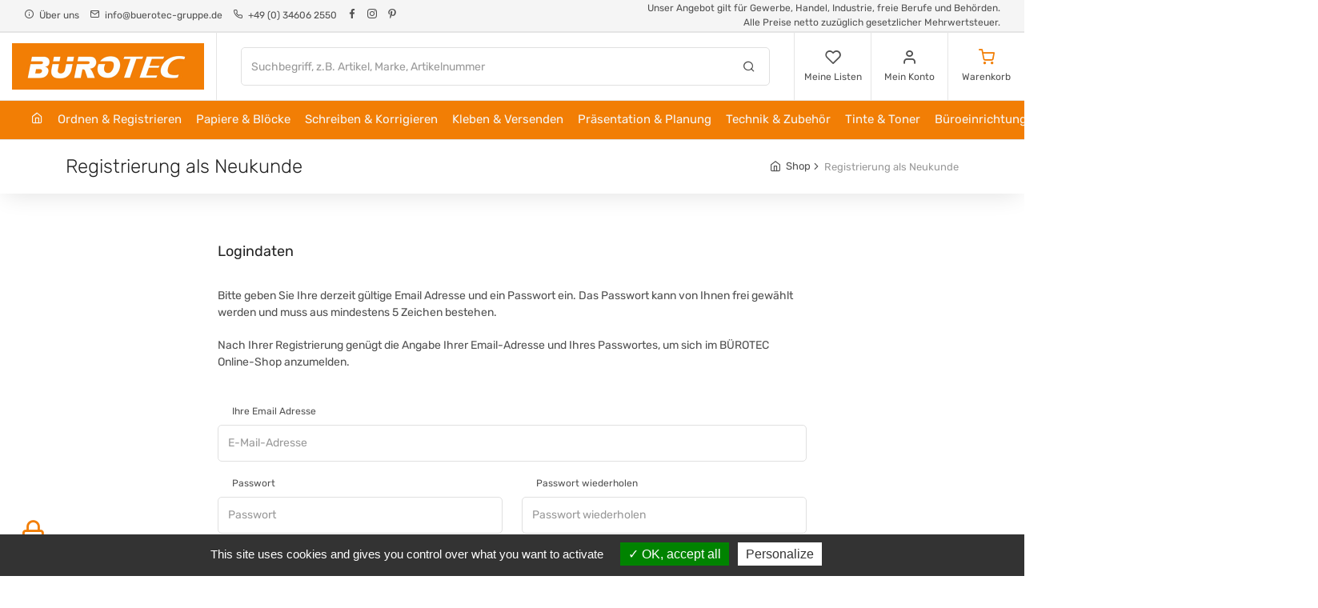

--- FILE ---
content_type: text/html; charset=utf-8
request_url: https://www.buerotec-gruppe.de/shop/create_account.html
body_size: 26321
content:
<!DOCTYPE html>
<html lang="en">
  <head>
    <meta charset="utf-8">
    <title>Registrierung als Neukunde bei BÜROTEC</title>
    <meta name="description" content="BÜROTEC bei Registrierung als Neukunde">
    <meta name="author" content="BÜROTEC">
    <meta name="generator" content="BÜROTEC Online-Shop" />
    <meta http-equiv="X-UA-Compatible" content="IE=edge" />
    <meta name="viewport" content="width=device-width, initial-scale=1.0, maximum-scale=1.0, user-scalable=no">
        <meta name="robots" content="noindex, nofollow" />
                        <meta name="p:domain_verify" content="1f07234aba033aaaa8d913b875ddec4d" />
                <link rel="icon" type="image/x-icon" href="/shop/includes/templates/buerotec/images/favicon.ico">
    <link rel="icon" type="image/png" href="/shop/includes/templates/buerotec/images/favicon.png">
              <link rel="stylesheet" type="text/css" href="/shop/public/build/app.18995f060e24d0d54a08.css">
          <link rel="stylesheet" type="text/css" href="/shop/public/build/app.3c91f76e43f5cf5d34d9.css">
              <script src="/shop/public/build/app.09fe831c97469e99901e.js" async></script>
          <script src="/shop/public/build/app.daf3292ce5d1160e7474.js" async></script>
          <script src="/shop/public/build/app.f30c8ecae0cbd8fcb71a.js" async></script>
        <script src="/shop/public/build/dataprivacy/tarteaucitron.js"></script>
    <script>
        var base = '/shop/';
        var logo_path = 'soennecken/logos';
        var sid = null;
        var securityToken = 'c6f7bcb5a401d6027e167a735079cbe3';
    </script>
  </head>

  <body>
    <!-- Header-->
    <header class="site-header navbar-sticky">
      <!-- Topbar-->
      <div class="header-toolbar hidden-md-down">
        <div class="topbar-column text-nowrap">
            <a href="https://www.buerotec-gruppe.de/shop/contact_us.html">
                <i class="icon-info"></i>
                <span class="ms-1">Über uns</span>
            </a>
          <a href="https://www.buerotec-gruppe.de/shop/contact_us.html">
              <i class="icon-mail"></i>
              <span class="ms-1 d-none d-xl-inline">info@buerotec-gruppe.de</span>
          </a>
          <a href="https://www.buerotec-gruppe.de/shop/contact_us.html">
              <i class="icon-phone"></i>
              <span class="ms-1 d-none d-xl-inline">+49 (0) 34606 2550</span>
          </a>
                    <a class="social-button sb-facebook shape-none sb-dark" href="https://www.facebook.com/buerotecgruppe " target="_blank"><i class="socicon-facebook "></i></a>
                    <a class="social-button sb-instagram shape-none sb-dark" href="https://www.instagram.com/buerotecgruppe/ " target="_blank"><i class="socicon-instagram "></i></a>
                    <a class="social-button sb-pinterest shape-none sb-dark" href="https://www.pinterest.de/buerotecgruppe/ " target="_blank"><i class="socicon-pinterest "></i></a>
                  </div>
        <div class="topbar-column text-nowrap fs-9">Unser Angebot gilt für Gewerbe, Handel, Industrie, freie Berufe und Behörden.<br>Alle Preise netto zuzüglich gesetzlicher Mehrwertsteuer.</div>
      </div>
      <!-- Topbar-->
      <div class="topbar d-flex justify-content-between">
        <!-- Logo-->
        <div class="site-branding d-flex"><a class="site-logo align-self-center" href="/"><img src="/shop/includes/templates/buerotec/images/logo.png?v=2" alt="BÜROTEC"></a></div>
        <!-- Search / Categories-->
        <div class="search-box-wrap d-flex">
          <div class="search-box-inner align-self-center">
            <div class="search-box d-flex">
              <form class="w-100" action="/shop/suche" method="get">
                <div class="input-group">
                  <input class="form-control" type="search" name="keyword" placeholder="Suchbegriff, z.B. Artikel, Marke, Artikelnummer" autocomplete="off" autocapitalize="off" autocorrect="off" >
                  <button class="btn m-0 px-3" type="submit"><i class="text-lg icon-search"></i></button>
                </div>
              </form>
            </div>
          </div>
        </div>
                <!-- Toolbar-->
        <div class="toolbar d-flex">
          <div class="toolbar-item visible-on-mobile mobile-menu-toggle"><a href="#">
              <div><i class="icon-menu"></i><span class="text-label">Menü</span></div></a></div>
          <div class="toolbar-item hidden-on-mobile">
            <a href="https://www.buerotec-gruppe.de/shop/ordertemplate.html">
              <div>
                <span class="compare-icon">
                  <i class="icon-heart"></i>
                                  </span>
                <span class="text-label">Meine Listen</span>
              </div>
            </a>
          </div>
          <div class="toolbar-item hidden-on-mobile">
            <a href="https://www.buerotec-gruppe.de/shop/account.html">
              <div><i class="icon-user"></i><span class="text-label">Mein Konto</span></div>
            </a>
                        <div class="toolbar-dropdown text-center px-3">
              <p class="text-xs mb-3 pt-2">Melden Sie sich an oder eröffnen Sie ein neues Konto für den Zugang zu Ihren Bestellungen, Listen und vielen weiteren Funktionen.</p><a class="btn btn-primary btn-sm btn-block" href="https://www.buerotec-gruppe.de/shop/account.html">Login</a>
              <p class="text-xs text-muted mb-2">Neuer Kunde?&nbsp;<a href="https://www.buerotec-gruppe.de/shop/create_account.html">Konto eröffnen</a></p>
            </div>
                      </div>
          <div class="toolbar-item toolbar-item-cart">
            <a href="https://www.buerotec-gruppe.de/shop/shopping_cart.html">
              <div>
                <span class="cart-icon">
                  <i class="icon-shopping-cart text-primary"></i>
                  <div class="spinner spinner-border spinner-border-sm text-gray-dark m-1 d-none" role="status"><span class="visually-hidden">Loading...</span></div>
                  <span class="count-label d-none">0</span>
                </span>
                <span class="text-label">Warenkorb</span>
              </div>
            </a>
            <div class="toolbar-dropdown cart-dropdown widget-cart hidden-on-mobile">
              <div class="cart-contents">
                  
              </div>
              <div class="text-end">
                <p class="text-gray-dark py-2 mb-0"><span class='text-muted'>Zwischensumme:</span> &nbsp;0,00<span class="product-price-symbol">&#160;&#8364;</span></p>
              </div>
              <div class="d-flex">
                <div class="pe-2 w-50"><a class="btn btn-secondary btn-sm btn-block mb-0" href="https://www.buerotec-gruppe.de/shop/shopping_cart.html">Warenkorb</a></div>
                <div class="ps-2 w-50"><a class="btn btn-primary btn-sm btn-block mb-0" href="https://www.buerotec-gruppe.de/shop/checkout_shipping.html">Zur Kasse</a></div>
              </div>
            </div>
          </div>
        </div>
        <!-- Mobile Menu-->
        <div class="mobile-menu">
          <!-- Search Box-->
          <div class="mobile-search">
            <form class="input-group" action="/shop/suche" method="get"><span class="input-group-btn">
              <button type="submit"><i class="icon-search"></i></button></span>
              <input class="form-control" name="keyword" type="search" placeholder="Suchen...">
            </form>
          </div>
          <!-- Toolbar-->
          <div class="toolbar">
            <div class="toolbar-item"><a href="https://www.buerotec-gruppe.de/shop/ordertemplate.html">
                <div><span class="compare-icon"><i class="icon-heart"></i><span class="count-label">0</span></span><span class="text-label">Meine Listen</span></div></a></div>
            <div class="toolbar-item"><a href="https://www.buerotec-gruppe.de/shop/account.html">
                <div><i class="icon-user"></i><span class="text-label">Login / Konto eröffnen</span></div></a></div>
          </div>
          <!-- Slideable (Mobile) Menu-->
          <nav class="slideable-menu">
            <ul class="menu" data-initial-height="385">
              <li class="active"><span><a href="/">Home</a><span class="sub-menu-toggle"></span></span></li>
                            <li class="has-children"><span><a href="#">Kategorien</a><span class="sub-menu-toggle"></span></span>
                <ul class="slideable-submenu">
                    <li class="back-btn"><a href="#">Zurück</a></li>
    <li  class="has-children ">
        <span><a href="/shop/ordnen-registrieren">Ordnen &amp; Registrieren</a><span class="sub-menu-toggle"></span></span>
    <ul class="slideable-submenu">
        <li class="back-btn"><a href="#">Zurück</a></li>
    <li  class="has-children ">
        <span><a href="/shop/ordnen-registrieren/akten-prospekthuellen">Akten- &amp; Prospekthüllen</a><span class="sub-menu-toggle"></span></span>
    <ul class="slideable-submenu">
        <li class="back-btn"><a href="#">Zurück</a></li>
    <li >
        <a href="/shop/ordnen-registrieren/akten-prospekthuellen/sicht-aktenhuellen">Sicht- / Aktenhüllen</a>
      </li>
    <li >
        <a href="/shop/ordnen-registrieren/akten-prospekthuellen/prospekthuellen">Prospekthüllen</a>
      </li>
      </ul>
      </li>
    <li  class="has-children ">
        <span><a href="/shop/ordnen-registrieren/archivierung-aufbewahrung">Archivierung &amp; Aufbewahrung</a><span class="sub-menu-toggle"></span></span>
    <ul class="slideable-submenu">
        <li class="back-btn"><a href="#">Zurück</a></li>
    <li >
        <a href="/shop/ordnen-registrieren/archivierung-aufbewahrung/archiv-boxen-schachteln">Archiv-Boxen, -Schachteln</a>
      </li>
    <li >
        <a href="/shop/ordnen-registrieren/archivierung-aufbewahrung/archivordner">Archivordner</a>
      </li>
    <li >
        <a href="/shop/ordnen-registrieren/archivierung-aufbewahrung/aufbewahrungsboxen">Aufbewahrungsboxen</a>
      </li>
      </ul>
      </li>
    <li  class="has-children ">
        <span><a href="/shop/ordnen-registrieren/hefter">Hefter</a><span class="sub-menu-toggle"></span></span>
    <ul class="slideable-submenu">
        <li class="back-btn"><a href="#">Zurück</a></li>
    <li >
        <a href="/shop/ordnen-registrieren/hefter/angebotshefter">Angebotshefter</a>
      </li>
    <li >
        <a href="/shop/ordnen-registrieren/hefter/einhakhefter">Einhakhefter</a>
      </li>
    <li >
        <a href="/shop/ordnen-registrieren/hefter/oesenhefter">Ösenhefter</a>
      </li>
    <li >
        <a href="/shop/ordnen-registrieren/hefter/schnellhefter">Schnellhefter</a>
      </li>
    <li >
        <a href="/shop/ordnen-registrieren/hefter/sonstiges">Sonstiges</a>
      </li>
      </ul>
      </li>
    <li  class="has-children ">
        <span><a href="/shop/ordnen-registrieren/heftgeraete-zubehoer">Heftgeräte &amp; Zubehör</a><span class="sub-menu-toggle"></span></span>
    <ul class="slideable-submenu">
        <li class="back-btn"><a href="#">Zurück</a></li>
    <li >
        <a href="/shop/ordnen-registrieren/heftgeraete-zubehoer/heftgeraete">Heftgeräte</a>
      </li>
    <li >
        <a href="/shop/ordnen-registrieren/heftgeraete-zubehoer/blockheftgeraete">Blockheftgeräte</a>
      </li>
    <li >
        <a href="/shop/ordnen-registrieren/heftgeraete-zubehoer/elektroheftgeraete">Elektroheftgeräte</a>
      </li>
    <li >
        <a href="/shop/ordnen-registrieren/heftgeraete-zubehoer/heftzangen">Heftzangen</a>
      </li>
    <li >
        <a href="/shop/ordnen-registrieren/heftgeraete-zubehoer/heftklammern">Heftklammern</a>
      </li>
    <li >
        <a href="/shop/ordnen-registrieren/heftgeraete-zubehoer/enthefter">Enthefter</a>
      </li>
    <li >
        <a href="/shop/ordnen-registrieren/heftgeraete-zubehoer/oesen">Ösen</a>
      </li>
    <li >
        <a href="/shop/ordnen-registrieren/heftgeraete-zubehoer/oeszangen">Öszangen</a>
      </li>
      </ul>
      </li>
    <li  class="has-children ">
        <span><a href="/shop/ordnen-registrieren/huellen">Hüllen</a><span class="sub-menu-toggle"></span></span>
    <ul class="slideable-submenu">
        <li class="back-btn"><a href="#">Zurück</a></li>
    <li >
        <a href="/shop/ordnen-registrieren/huellen/ausweishuellen">Ausweishüllen</a>
      </li>
    <li >
        <a href="/shop/ordnen-registrieren/huellen/diktathuellen">Diktathüllen</a>
      </li>
    <li >
        <a href="/shop/ordnen-registrieren/huellen/dokumentenhuellen">Dokumentenhüllen</a>
      </li>
    <li >
        <a href="/shop/ordnen-registrieren/huellen/fotohuellen">Fotohüllen</a>
      </li>
    <li >
        <a href="/shop/ordnen-registrieren/huellen/kleinkrambeutel">Kleinkrambeutel</a>
      </li>
    <li >
        <a href="/shop/ordnen-registrieren/huellen/praesentationshuellen">Präsentationshüllen</a>
      </li>
    <li >
        <a href="/shop/ordnen-registrieren/huellen/sichttaschen">Sichttaschen</a>
      </li>
    <li >
        <a href="/shop/ordnen-registrieren/huellen/sonstiges">Sonstiges</a>
      </li>
      </ul>
      </li>
    <li  class="has-children ">
        <span><a href="/shop/ordnen-registrieren/karteien-zubehoer">Karteien &amp; Zubehör</a><span class="sub-menu-toggle"></span></span>
    <ul class="slideable-submenu">
        <li class="back-btn"><a href="#">Zurück</a></li>
    <li >
        <a href="/shop/ordnen-registrieren/karteien-zubehoer/karteikaesten">Karteikästen</a>
      </li>
    <li >
        <a href="/shop/ordnen-registrieren/karteien-zubehoer/karteikarten">Karteikarten</a>
      </li>
    <li >
        <a href="/shop/ordnen-registrieren/karteien-zubehoer/karteileitregister">Karteileitregister</a>
      </li>
      </ul>
      </li>
    <li  class="has-children ">
        <span><a href="/shop/ordnen-registrieren/locher">Locher</a><span class="sub-menu-toggle"></span></span>
    <ul class="slideable-submenu">
        <li class="back-btn"><a href="#">Zurück</a></li>
    <li >
        <a href="/shop/ordnen-registrieren/locher/buerolocher">Bürolocher</a>
      </li>
    <li >
        <a href="/shop/ordnen-registrieren/locher/registraturlocher">Registraturlocher</a>
      </li>
    <li >
        <a href="/shop/ordnen-registrieren/locher/mehrfachlocher">Mehrfachlocher</a>
      </li>
    <li >
        <a href="/shop/ordnen-registrieren/locher/anschlagschienen">Anschlagschienen</a>
      </li>
    <li >
        <a href="/shop/ordnen-registrieren/locher/sonstiges">Sonstiges</a>
      </li>
      </ul>
      </li>
    <li  class="has-children ">
        <span><a href="/shop/ordnen-registrieren/mappen-zubehoer">Mappen &amp; Zubehör</a><span class="sub-menu-toggle"></span></span>
    <ul class="slideable-submenu">
        <li class="back-btn"><a href="#">Zurück</a></li>
    <li >
        <a href="/shop/ordnen-registrieren/mappen-zubehoer/angebotsmappen">Angebotsmappen</a>
      </li>
    <li >
        <a href="/shop/ordnen-registrieren/mappen-zubehoer/aktendeckel">Aktendeckel</a>
      </li>
    <li >
        <a href="/shop/ordnen-registrieren/mappen-zubehoer/bewerbungsmappen">Bewerbungsmappen</a>
      </li>
    <li >
        <a href="/shop/ordnen-registrieren/mappen-zubehoer/dokumentenmappen">Dokumentenmappen</a>
      </li>
    <li >
        <a href="/shop/ordnen-registrieren/mappen-zubehoer/eckspannermappen">Eckspannermappen</a>
      </li>
    <li >
        <a href="/shop/ordnen-registrieren/mappen-zubehoer/faechertaschen">Fächertaschen</a>
      </li>
    <li >
        <a href="/shop/ordnen-registrieren/mappen-zubehoer/jurismappen">Jurismappen</a>
      </li>
    <li >
        <a href="/shop/ordnen-registrieren/mappen-zubehoer/klemmmappen">Klemmmappen</a>
      </li>
    <li >
        <a href="/shop/ordnen-registrieren/mappen-zubehoer/klemmschienen">Klemmschienen</a>
      </li>
    <li >
        <a href="/shop/ordnen-registrieren/mappen-zubehoer/klemmschienenhuellen">Klemmschienenhüllen</a>
      </li>
    <li >
        <a href="/shop/ordnen-registrieren/mappen-zubehoer/ordnungsmappen">Ordnungsmappen</a>
      </li>
    <li >
        <a href="/shop/ordnen-registrieren/mappen-zubehoer/sammelmappen">Sammelmappen</a>
      </li>
    <li >
        <a href="/shop/ordnen-registrieren/mappen-zubehoer/sichtmappen">Sichtmappen</a>
      </li>
    <li >
        <a href="/shop/ordnen-registrieren/mappen-zubehoer/umlaufmappen">Umlaufmappen</a>
      </li>
    <li >
        <a href="/shop/ordnen-registrieren/mappen-zubehoer/unterschriftenmappen">Unterschriftenmappen</a>
      </li>
    <li >
        <a href="/shop/ordnen-registrieren/mappen-zubehoer/vorordner">Vorordner</a>
      </li>
    <li >
        <a href="/shop/ordnen-registrieren/mappen-zubehoer/pultordner">Pultordner</a>
      </li>
    <li >
        <a href="/shop/ordnen-registrieren/mappen-zubehoer/sichtbuecher">Sichtbücher</a>
      </li>
    <li >
        <a href="/shop/ordnen-registrieren/mappen-zubehoer/klemmbretter">Klemmbretter</a>
      </li>
    <li >
        <a href="/shop/ordnen-registrieren/mappen-zubehoer/sonstiges">Sonstiges</a>
      </li>
      </ul>
      </li>
    <li  class="has-children ">
        <span><a href="/shop/ordnen-registrieren/ordner-zubehoer">Ordner &amp; Zubehör</a><span class="sub-menu-toggle"></span></span>
    <ul class="slideable-submenu">
        <li class="back-btn"><a href="#">Zurück</a></li>
    <li >
        <a href="/shop/ordnen-registrieren/ordner-zubehoer/standard-ordner">Standard-Ordner</a>
      </li>
    <li >
        <a href="/shop/ordnen-registrieren/ordner-zubehoer/doppelordner">Doppelordner</a>
      </li>
    <li >
        <a href="/shop/ordnen-registrieren/ordner-zubehoer/ringbuecher">Ringbücher</a>
      </li>
    <li >
        <a href="/shop/ordnen-registrieren/ordner-zubehoer/praesentationsringbuecher-ordner">Präsentationsringbücher / -ordner</a>
      </li>
    <li >
        <a href="/shop/ordnen-registrieren/ordner-zubehoer/heftstreifen">Heftstreifen</a>
      </li>
    <li >
        <a href="/shop/ordnen-registrieren/ordner-zubehoer/abheftbuegel">Abheftbügel</a>
      </li>
    <li >
        <a href="/shop/ordnen-registrieren/ordner-zubehoer/niederhalter">Niederhalter</a>
      </li>
    <li >
        <a href="/shop/ordnen-registrieren/ordner-zubehoer/rueckenetiketten">Rückenetiketten</a>
      </li>
    <li >
        <a href="/shop/ordnen-registrieren/ordner-zubehoer/rueckenschilder">Rückenschilder</a>
      </li>
    <li >
        <a href="/shop/ordnen-registrieren/ordner-zubehoer/inhaltsschilder">Inhaltsschilder</a>
      </li>
    <li >
        <a href="/shop/ordnen-registrieren/ordner-zubehoer/telefonringbuecher">Telefonringbücher</a>
      </li>
      </ul>
      </li>
    <li  class="has-children ">
        <span><a href="/shop/ordnen-registrieren/register-trennblaetter">Register &amp; Trennblätter</a><span class="sub-menu-toggle"></span></span>
    <ul class="slideable-submenu">
        <li class="back-btn"><a href="#">Zurück</a></li>
    <li >
        <a href="/shop/ordnen-registrieren/register-trennblaetter/register">Register</a>
      </li>
    <li >
        <a href="/shop/ordnen-registrieren/register-trennblaetter/trennblaetter">Trennblätter</a>
      </li>
    <li >
        <a href="/shop/ordnen-registrieren/register-trennblaetter/trennstreifen">Trennstreifen</a>
      </li>
    <li >
        <a href="/shop/ordnen-registrieren/register-trennblaetter/sonstiges">Sonstiges</a>
      </li>
      </ul>
      </li>
    <li  class="has-children ">
        <span><a href="/shop/ordnen-registrieren/registraturen">Registraturen</a><span class="sub-menu-toggle"></span></span>
    <ul class="slideable-submenu">
        <li class="back-btn"><a href="#">Zurück</a></li>
    <li >
        <a href="/shop/ordnen-registrieren/registraturen/einstellmappen">Einstellmappen</a>
      </li>
    <li >
        <a href="/shop/ordnen-registrieren/registraturen/endlosformularmappen">Endlosformularmappen</a>
      </li>
    <li >
        <a href="/shop/ordnen-registrieren/registraturen/haengehefter">Hängehefter</a>
      </li>
    <li >
        <a href="/shop/ordnen-registrieren/registraturen/haengemappen">Hängemappen</a>
      </li>
    <li >
        <a href="/shop/ordnen-registrieren/registraturen/haengetaschen">Hängetaschen</a>
      </li>
    <li >
        <a href="/shop/ordnen-registrieren/registraturen/haengesammler">Hängesammler</a>
      </li>
    <li >
        <a href="/shop/ordnen-registrieren/registraturen/haengeordner">Hängeordner</a>
      </li>
    <li >
        <a href="/shop/ordnen-registrieren/registraturen/haengemappenboxen">Hängemappenboxen</a>
      </li>
    <li >
        <a href="/shop/ordnen-registrieren/registraturen/haengekoerbe">Hängekörbe</a>
      </li>
    <li >
        <a href="/shop/ordnen-registrieren/registraturen/haengeregistraturwagen">Hängeregistraturwagen</a>
      </li>
    <li >
        <a href="/shop/ordnen-registrieren/registraturen/pendelhefter">Pendelhefter</a>
      </li>
    <li >
        <a href="/shop/ordnen-registrieren/registraturen/personalhefter-mappe">Personalhefter / -mappe</a>
      </li>
    <li >
        <a href="/shop/ordnen-registrieren/registraturen/beschriftungsschilder">Beschriftungsschilder</a>
      </li>
    <li >
        <a href="/shop/ordnen-registrieren/registraturen/vollsichtreiter">Vollsichtreiter</a>
      </li>
    <li >
        <a href="/shop/ordnen-registrieren/registraturen/sonstiges">Sonstiges</a>
      </li>
      </ul>
      </li>
    <li  class="has-children ">
        <span><a href="/shop/ordnen-registrieren/schreibtischorganisation">Schreibtischorganisation</a><span class="sub-menu-toggle"></span></span>
    <ul class="slideable-submenu">
        <li class="back-btn"><a href="#">Zurück</a></li>
    <li >
        <a href="/shop/ordnen-registrieren/schreibtischorganisation/bueroklammern">Büroklammern</a>
      </li>
    <li >
        <a href="/shop/ordnen-registrieren/schreibtischorganisation/briefklemmer">Briefklemmer</a>
      </li>
    <li >
        <a href="/shop/ordnen-registrieren/schreibtischorganisation/bueroklammernspender">Büroklammernspender</a>
      </li>
    <li >
        <a href="/shop/ordnen-registrieren/schreibtischorganisation/bueroschalen">Büroschalen</a>
      </li>
    <li >
        <a href="/shop/ordnen-registrieren/schreibtischorganisation/koecher">Köcher</a>
      </li>
    <li >
        <a href="/shop/ordnen-registrieren/schreibtischorganisation/kugelschreiberstaender">Kugelschreiberständer</a>
      </li>
    <li >
        <a href="/shop/ordnen-registrieren/schreibtischorganisation/stehsammler">Stehsammler</a>
      </li>
    <li >
        <a href="/shop/ordnen-registrieren/schreibtischorganisation/briefablagen">Briefablagen</a>
      </li>
    <li >
        <a href="/shop/ordnen-registrieren/schreibtischorganisation/schubladenboxen">Schubladenboxen</a>
      </li>
    <li >
        <a href="/shop/ordnen-registrieren/schreibtischorganisation/sortierablagen">Sortierablagen</a>
      </li>
    <li >
        <a href="/shop/ordnen-registrieren/schreibtischorganisation/buchstuetzen">Buchstützen</a>
      </li>
    <li >
        <a href="/shop/ordnen-registrieren/schreibtischorganisation/notizzettelboxen">Notizzettelboxen</a>
      </li>
    <li >
        <a href="/shop/ordnen-registrieren/schreibtischorganisation/schreibunterlagen">Schreibunterlagen</a>
      </li>
    <li >
        <a href="/shop/ordnen-registrieren/schreibtischorganisation/sonstiges">Sonstiges</a>
      </li>
      </ul>
      </li>
    <li  class="has-children ">
        <span><a href="/shop/ordnen-registrieren/visitenkartenablagen">Visitenkartenablagen</a><span class="sub-menu-toggle"></span></span>
    <ul class="slideable-submenu">
        <li class="back-btn"><a href="#">Zurück</a></li>
    <li >
        <a href="/shop/ordnen-registrieren/visitenkartenablagen/rollkarteien">Rollkarteien</a>
      </li>
    <li >
        <a href="/shop/ordnen-registrieren/visitenkartenablagen/visitenkartenbuecher-mappen">Visitenkartenbücher / -mappen</a>
      </li>
    <li >
        <a href="/shop/ordnen-registrieren/visitenkartenablagen/visitenkartenspender">Visitenkartenspender</a>
      </li>
    <li >
        <a href="/shop/ordnen-registrieren/visitenkartenablagen/visitenkartenhuellen">Visitenkartenhüllen</a>
      </li>
    <li >
        <a href="/shop/ordnen-registrieren/visitenkartenablagen/sonstiges">Sonstiges</a>
      </li>
      </ul>
      </li>
      </ul>
      </li>
    <li  class="has-children ">
        <span><a href="/shop/papiere-bloecke">Papiere &amp; Blöcke</a><span class="sub-menu-toggle"></span></span>
    <ul class="slideable-submenu">
        <li class="back-btn"><a href="#">Zurück</a></li>
    <li  class="has-children ">
        <span><a href="/shop/papiere-bloecke/bloecke-notizbuecher">Blöcke/ Notizbücher</a><span class="sub-menu-toggle"></span></span>
    <ul class="slideable-submenu">
        <li class="back-btn"><a href="#">Zurück</a></li>
    <li >
        <a href="/shop/papiere-bloecke/bloecke-notizbuecher/collegebloecke">Collegeblöcke</a>
      </li>
    <li >
        <a href="/shop/papiere-bloecke/bloecke-notizbuecher/notizbuecher">Notizbücher</a>
      </li>
    <li >
        <a href="/shop/papiere-bloecke/bloecke-notizbuecher/spaltenbuecher">Spaltenbücher</a>
      </li>
    <li >
        <a href="/shop/papiere-bloecke/bloecke-notizbuecher/briefbloecke">Briefblöcke</a>
      </li>
    <li >
        <a href="/shop/papiere-bloecke/bloecke-notizbuecher/notizbloecke-spiralnotizbloecke">Notizblöcke / Spiralnotizblöcke</a>
      </li>
    <li >
        <a href="/shop/papiere-bloecke/bloecke-notizbuecher/stenobloecke">Stenoblöcke</a>
      </li>
    <li >
        <a href="/shop/papiere-bloecke/bloecke-notizbuecher/millimeterbloecke">Millimeterblöcke</a>
      </li>
    <li >
        <a href="/shop/papiere-bloecke/bloecke-notizbuecher/notizkloetze">Notizklötze</a>
      </li>
    <li >
        <a href="/shop/papiere-bloecke/bloecke-notizbuecher/notizzettel">Notizzettel</a>
      </li>
    <li >
        <a href="/shop/papiere-bloecke/bloecke-notizbuecher/ringbucheinlagen">Ringbucheinlagen</a>
      </li>
    <li >
        <a href="/shop/papiere-bloecke/bloecke-notizbuecher/sonstiges">Sonstiges</a>
      </li>
      </ul>
      </li>
    <li  class="has-children ">
        <span><a href="/shop/papiere-bloecke/formulare">Formulare</a><span class="sub-menu-toggle"></span></span>
    <ul class="slideable-submenu">
        <li class="back-btn"><a href="#">Zurück</a></li>
    <li >
        <a href="/shop/papiere-bloecke/formulare/auftrag">Auftrag</a>
      </li>
    <li >
        <a href="/shop/papiere-bloecke/formulare/bautagesbericht">Bautagesbericht</a>
      </li>
    <li >
        <a href="/shop/papiere-bloecke/formulare/bewirtungskostenbeleg">Bewirtungskostenbeleg</a>
      </li>
    <li >
        <a href="/shop/papiere-bloecke/formulare/diagrammscheiben">Diagrammscheiben</a>
      </li>
    <li >
        <a href="/shop/papiere-bloecke/formulare/einnahme-ausgabebeleg">Einnahme- / Ausgabebeleg</a>
      </li>
    <li >
        <a href="/shop/papiere-bloecke/formulare/fahrtenbuch">Fahrtenbuch</a>
      </li>
    <li >
        <a href="/shop/papiere-bloecke/formulare/gespraechsnotiz">Gesprächsnotiz</a>
      </li>
    <li >
        <a href="/shop/papiere-bloecke/formulare/inventurbuch">Inventurbuch</a>
      </li>
    <li >
        <a href="/shop/papiere-bloecke/formulare/kassenabrechnung-bericht">Kassenabrechnung / -bericht</a>
      </li>
    <li >
        <a href="/shop/papiere-bloecke/formulare/lieferschein">Lieferschein</a>
      </li>
    <li >
        <a href="/shop/papiere-bloecke/formulare/nummernblock">Nummernblock</a>
      </li>
    <li >
        <a href="/shop/papiere-bloecke/formulare/quittung">Quittung</a>
      </li>
    <li >
        <a href="/shop/papiere-bloecke/formulare/rapport">Rapport</a>
      </li>
    <li >
        <a href="/shop/papiere-bloecke/formulare/rechnung">Rechnung</a>
      </li>
    <li >
        <a href="/shop/papiere-bloecke/formulare/reisekostenabrechnung">Reisekostenabrechnung</a>
      </li>
    <li >
        <a href="/shop/papiere-bloecke/formulare/wochenbericht">Wochenbericht</a>
      </li>
    <li >
        <a href="/shop/papiere-bloecke/formulare/formularvordrucke">Formularvordrucke</a>
      </li>
    <li >
        <a href="/shop/papiere-bloecke/formulare/sonstiges">Sonstiges</a>
      </li>
      </ul>
      </li>
    <li  class="has-children ">
        <span><a href="/shop/papiere-bloecke/haftnotizen">Haftnotizen</a><span class="sub-menu-toggle"></span></span>
    <ul class="slideable-submenu">
        <li class="back-btn"><a href="#">Zurück</a></li>
    <li >
        <a href="/shop/papiere-bloecke/haftnotizen/haftnotizen">Haftnotizen</a>
      </li>
    <li >
        <a href="/shop/papiere-bloecke/haftnotizen/haftnotizspender">Haftnotizspender</a>
      </li>
    <li >
        <a href="/shop/papiere-bloecke/haftnotizen/haftstreifen">Haftstreifen</a>
      </li>
    <li >
        <a href="/shop/papiere-bloecke/haftnotizen/sonstiges">Sonstiges</a>
      </li>
      </ul>
      </li>
    <li  class="has-children ">
        <span><a href="/shop/papiere-bloecke/rollenpapiere">Rollenpapiere</a><span class="sub-menu-toggle"></span></span>
    <ul class="slideable-submenu">
        <li class="back-btn"><a href="#">Zurück</a></li>
    <li >
        <a href="/shop/papiere-bloecke/rollenpapiere/additions-kassenrollen-thermopapiere">Additions- / Kassenrollen / Thermopapiere</a>
      </li>
    <li >
        <a href="/shop/papiere-bloecke/rollenpapiere/plotterpapiere">Plotterpapiere</a>
      </li>
      </ul>
      </li>
    <li  class="has-children ">
        <span><a href="/shop/papiere-bloecke/papiere">Papiere</a><span class="sub-menu-toggle"></span></span>
    <ul class="slideable-submenu">
        <li class="back-btn"><a href="#">Zurück</a></li>
    <li >
        <a href="/shop/papiere-bloecke/papiere/kopierpapiere">Kopierpapiere</a>
      </li>
    <li >
        <a href="/shop/papiere-bloecke/papiere/inkjetpapiere">Inkjetpapiere</a>
      </li>
    <li >
        <a href="/shop/papiere-bloecke/papiere/laserpapiere">Laserpapiere</a>
      </li>
    <li >
        <a href="/shop/papiere-bloecke/papiere/fotopapiere">Fotopapiere</a>
      </li>
    <li >
        <a href="/shop/papiere-bloecke/papiere/designpapiere">Designpapiere</a>
      </li>
    <li >
        <a href="/shop/papiere-bloecke/papiere/briefpapiere">Briefpapiere</a>
      </li>
    <li >
        <a href="/shop/papiere-bloecke/papiere/kanzleipapiere">Kanzleipapiere</a>
      </li>
    <li >
        <a href="/shop/papiere-bloecke/papiere/transparentpapiere">Transparentpapiere</a>
      </li>
    <li >
        <a href="/shop/papiere-bloecke/papiere/durchschreibepapiere">Durchschreibepapiere</a>
      </li>
    <li >
        <a href="/shop/papiere-bloecke/papiere/kohlepapiere">Kohlepapiere</a>
      </li>
    <li >
        <a href="/shop/papiere-bloecke/papiere/computer-tabellierpapiere">Computer- / Tabellierpapiere</a>
      </li>
    <li >
        <a href="/shop/papiere-bloecke/papiere/visitenkarten">Visitenkarten</a>
      </li>
    <li >
        <a href="/shop/papiere-bloecke/papiere/karten-grusskarten">Karten / Grußkarten</a>
      </li>
    <li >
        <a href="/shop/papiere-bloecke/papiere/sonstiges">Sonstiges</a>
      </li>
      </ul>
      </li>
      </ul>
      </li>
    <li  class="has-children ">
        <span><a href="/shop/schreiben-korrigieren">Schreiben &amp; Korrigieren</a><span class="sub-menu-toggle"></span></span>
    <ul class="slideable-submenu">
        <li class="back-btn"><a href="#">Zurück</a></li>
    <li  class="has-children ">
        <span><a href="/shop/schreiben-korrigieren/bleistifte">Bleistifte</a><span class="sub-menu-toggle"></span></span>
    <ul class="slideable-submenu">
        <li class="back-btn"><a href="#">Zurück</a></li>
    <li >
        <a href="/shop/schreiben-korrigieren/bleistifte/bleistifte">Bleistifte</a>
      </li>
    <li >
        <a href="/shop/schreiben-korrigieren/bleistifte/graphitstifte">Graphitstifte</a>
      </li>
    <li >
        <a href="/shop/schreiben-korrigieren/bleistifte/kopierstifte">Kopierstifte</a>
      </li>
    <li >
        <a href="/shop/schreiben-korrigieren/bleistifte/farbstifte">Farbstifte</a>
      </li>
    <li >
        <a href="/shop/schreiben-korrigieren/bleistifte/druckbleistifte">Druckbleistifte</a>
      </li>
    <li >
        <a href="/shop/schreiben-korrigieren/bleistifte/feinminen">Feinminen</a>
      </li>
    <li >
        <a href="/shop/schreiben-korrigieren/bleistifte/fallminenstifte">Fallminenstifte</a>
      </li>
    <li >
        <a href="/shop/schreiben-korrigieren/bleistifte/fallminen">Fallminen</a>
      </li>
    <li >
        <a href="/shop/schreiben-korrigieren/bleistifte/sonstiges">Sonstiges</a>
      </li>
      </ul>
      </li>
    <li  class="has-children ">
        <span><a href="/shop/schreiben-korrigieren/fasermaler">Fasermaler</a><span class="sub-menu-toggle"></span></span>
    <ul class="slideable-submenu">
        <li class="back-btn"><a href="#">Zurück</a></li>
    <li >
        <a href="/shop/schreiben-korrigieren/fasermaler/fasermaler">Fasermaler</a>
      </li>
      </ul>
      </li>
    <li  class="has-children ">
        <span><a href="/shop/schreiben-korrigieren/fineliner">Fineliner</a><span class="sub-menu-toggle"></span></span>
    <ul class="slideable-submenu">
        <li class="back-btn"><a href="#">Zurück</a></li>
    <li >
        <a href="/shop/schreiben-korrigieren/fineliner/fineliner">Fineliner</a>
      </li>
    <li >
        <a href="/shop/schreiben-korrigieren/fineliner/finelinerminen">Finelinerminen</a>
      </li>
      </ul>
      </li>
    <li  class="has-children ">
        <span><a href="/shop/schreiben-korrigieren/folienstifte">Folienstifte</a><span class="sub-menu-toggle"></span></span>
    <ul class="slideable-submenu">
        <li class="back-btn"><a href="#">Zurück</a></li>
    <li >
        <a href="/shop/schreiben-korrigieren/folienstifte/folienstifte">Folienstifte</a>
      </li>
      </ul>
      </li>
    <li  class="has-children ">
        <span><a href="/shop/schreiben-korrigieren/fuellfederhalter-zubehoer">Füllfederhalter &amp; Zubehör</a><span class="sub-menu-toggle"></span></span>
    <ul class="slideable-submenu">
        <li class="back-btn"><a href="#">Zurück</a></li>
    <li >
        <a href="/shop/schreiben-korrigieren/fuellfederhalter-zubehoer/fuellfederhalter">Füllfederhalter</a>
      </li>
    <li >
        <a href="/shop/schreiben-korrigieren/fuellfederhalter-zubehoer/patronen">Patronen</a>
      </li>
    <li >
        <a href="/shop/schreiben-korrigieren/fuellfederhalter-zubehoer/tinte">Tinte</a>
      </li>
    <li >
        <a href="/shop/schreiben-korrigieren/fuellfederhalter-zubehoer/tintenloescher">Tintenlöscher</a>
      </li>
      </ul>
      </li>
    <li  class="has-children ">
        <span><a href="/shop/schreiben-korrigieren/gelschreiber-minen">Gelschreiber &amp; Minen</a><span class="sub-menu-toggle"></span></span>
    <ul class="slideable-submenu">
        <li class="back-btn"><a href="#">Zurück</a></li>
    <li >
        <a href="/shop/schreiben-korrigieren/gelschreiber-minen/gelroller">Gelroller</a>
      </li>
    <li >
        <a href="/shop/schreiben-korrigieren/gelschreiber-minen/gelminen">Gelminen</a>
      </li>
      </ul>
      </li>
    <li  class="has-children ">
        <span><a href="/shop/schreiben-korrigieren/korrekturmittel">Korrekturmittel</a><span class="sub-menu-toggle"></span></span>
    <ul class="slideable-submenu">
        <li class="back-btn"><a href="#">Zurück</a></li>
    <li >
        <a href="/shop/schreiben-korrigieren/korrekturmittel/abdeckbaender">Abdeckbänder</a>
      </li>
    <li >
        <a href="/shop/schreiben-korrigieren/korrekturmittel/korrekturfluids">Korrekturfluids</a>
      </li>
    <li >
        <a href="/shop/schreiben-korrigieren/korrekturmittel/korrekturroller">Korrekturroller</a>
      </li>
    <li >
        <a href="/shop/schreiben-korrigieren/korrekturmittel/korrekturstifte">Korrekturstifte</a>
      </li>
    <li >
        <a href="/shop/schreiben-korrigieren/korrekturmittel/sonstiges">Sonstiges</a>
      </li>
      </ul>
      </li>
    <li  class="has-children ">
        <span><a href="/shop/schreiben-korrigieren/kugelschreiber-minen">Kugelschreiber &amp; Minen</a><span class="sub-menu-toggle"></span></span>
    <ul class="slideable-submenu">
        <li class="back-btn"><a href="#">Zurück</a></li>
    <li >
        <a href="/shop/schreiben-korrigieren/kugelschreiber-minen/multifunktionskugelschreiber">Multifunktionskugelschreiber</a>
      </li>
    <li >
        <a href="/shop/schreiben-korrigieren/kugelschreiber-minen/dreh-druckkugelschreiber">Dreh- / Druckkugelschreiber</a>
      </li>
    <li >
        <a href="/shop/schreiben-korrigieren/kugelschreiber-minen/einwegkugelschreiber">Einwegkugelschreiber</a>
      </li>
    <li >
        <a href="/shop/schreiben-korrigieren/kugelschreiber-minen/mehrfarbkugelschreiber">Mehrfarbkugelschreiber</a>
      </li>
    <li >
        <a href="/shop/schreiben-korrigieren/kugelschreiber-minen/kugelschreiberminen">Kugelschreiberminen</a>
      </li>
      </ul>
      </li>
    <li  class="has-children ">
        <span><a href="/shop/schreiben-korrigieren/lineale">Lineale</a><span class="sub-menu-toggle"></span></span>
    <ul class="slideable-submenu">
        <li class="back-btn"><a href="#">Zurück</a></li>
    <li >
        <a href="/shop/schreiben-korrigieren/lineale/lineale">Lineale</a>
      </li>
    <li >
        <a href="/shop/schreiben-korrigieren/lineale/geometriedreiecke">Geometriedreiecke</a>
      </li>
    <li >
        <a href="/shop/schreiben-korrigieren/lineale/dreikantmassstaebe">Dreikantmaßstäbe</a>
      </li>
    <li >
        <a href="/shop/schreiben-korrigieren/lineale/sonstiges">Sonstiges</a>
      </li>
      </ul>
      </li>
    <li  class="has-children ">
        <span><a href="/shop/schreiben-korrigieren/marker-textmarker">Marker/ Textmarker</a><span class="sub-menu-toggle"></span></span>
    <ul class="slideable-submenu">
        <li class="back-btn"><a href="#">Zurück</a></li>
    <li >
        <a href="/shop/schreiben-korrigieren/marker-textmarker/flipchartmarker">Flipchartmarker</a>
      </li>
    <li >
        <a href="/shop/schreiben-korrigieren/marker-textmarker/lackmarker">Lackmarker</a>
      </li>
    <li >
        <a href="/shop/schreiben-korrigieren/marker-textmarker/permanentmarker">Permanentmarker</a>
      </li>
    <li >
        <a href="/shop/schreiben-korrigieren/marker-textmarker/whiteboardmarker">Whiteboardmarker</a>
      </li>
    <li >
        <a href="/shop/schreiben-korrigieren/marker-textmarker/spezialmarker">Spezialmarker</a>
      </li>
    <li >
        <a href="/shop/schreiben-korrigieren/marker-textmarker/textmarker">Textmarker</a>
      </li>
    <li >
        <a href="/shop/schreiben-korrigieren/marker-textmarker/nachfuelltusche">Nachfülltusche</a>
      </li>
    <li >
        <a href="/shop/schreiben-korrigieren/marker-textmarker/sonstiges">Sonstiges</a>
      </li>
      </ul>
      </li>
    <li  class="has-children ">
        <span><a href="/shop/schreiben-korrigieren/radierer">Radierer</a><span class="sub-menu-toggle"></span></span>
    <ul class="slideable-submenu">
        <li class="back-btn"><a href="#">Zurück</a></li>
    <li >
        <a href="/shop/schreiben-korrigieren/radierer/radierer">Radierer</a>
      </li>
    <li >
        <a href="/shop/schreiben-korrigieren/radierer/radierstifte">Radierstifte</a>
      </li>
    <li >
        <a href="/shop/schreiben-korrigieren/radierer/sonstiges">Sonstiges</a>
      </li>
      </ul>
      </li>
    <li  class="has-children ">
        <span><a href="/shop/schreiben-korrigieren/spitzer">Spitzer</a><span class="sub-menu-toggle"></span></span>
    <ul class="slideable-submenu">
        <li class="back-btn"><a href="#">Zurück</a></li>
    <li >
        <a href="/shop/schreiben-korrigieren/spitzer/bleistiftspitzer">Bleistiftspitzer</a>
      </li>
    <li >
        <a href="/shop/schreiben-korrigieren/spitzer/bleistiftspitzdosen">Bleistiftspitzdosen</a>
      </li>
    <li >
        <a href="/shop/schreiben-korrigieren/spitzer/minenspitzer">Minenspitzer</a>
      </li>
    <li >
        <a href="/shop/schreiben-korrigieren/spitzer/spitzmaschinen">Spitzmaschinen</a>
      </li>
    <li >
        <a href="/shop/schreiben-korrigieren/spitzer/sonstiges">Sonstiges</a>
      </li>
      </ul>
      </li>
    <li  class="has-children ">
        <span><a href="/shop/schreiben-korrigieren/stempel-zubehoer">Stempel &amp; Zubehör</a><span class="sub-menu-toggle"></span></span>
    <ul class="slideable-submenu">
        <li class="back-btn"><a href="#">Zurück</a></li>
    <li >
        <a href="/shop/schreiben-korrigieren/stempel-zubehoer/nummernstempel">Nummernstempel</a>
      </li>
    <li >
        <a href="/shop/schreiben-korrigieren/stempel-zubehoer/textstempel">Textstempel</a>
      </li>
    <li >
        <a href="/shop/schreiben-korrigieren/stempel-zubehoer/stempelfarben">Stempelfarben</a>
      </li>
    <li >
        <a href="/shop/schreiben-korrigieren/stempel-zubehoer/stempelkissen">Stempelkissen</a>
      </li>
    <li >
        <a href="/shop/schreiben-korrigieren/stempel-zubehoer/stempeltraeger">Stempelträger</a>
      </li>
    <li >
        <a href="/shop/schreiben-korrigieren/stempel-zubehoer/sonstiges">Sonstiges</a>
      </li>
      </ul>
      </li>
    <li  class="has-children ">
        <span><a href="/shop/schreiben-korrigieren/tintenroller-minen">Tintenroller &amp; Minen</a><span class="sub-menu-toggle"></span></span>
    <ul class="slideable-submenu">
        <li class="back-btn"><a href="#">Zurück</a></li>
    <li >
        <a href="/shop/schreiben-korrigieren/tintenroller-minen/tintenroller">Tintenroller</a>
      </li>
    <li >
        <a href="/shop/schreiben-korrigieren/tintenroller-minen/tintenrollerminen">Tintenrollerminen</a>
      </li>
      </ul>
      </li>
    <li  class="has-children ">
        <span><a href="/shop/schreiben-korrigieren/zeichenbedarf">Zeichenbedarf</a><span class="sub-menu-toggle"></span></span>
    <ul class="slideable-submenu">
        <li class="back-btn"><a href="#">Zurück</a></li>
    <li >
        <a href="/shop/schreiben-korrigieren/zeichenbedarf/zeichenplatten-schienen">Zeichenplatten / -schienen</a>
      </li>
    <li >
        <a href="/shop/schreiben-korrigieren/zeichenbedarf/zirkel-zubehoer">Zirkel &amp; Zubehör</a>
      </li>
    <li >
        <a href="/shop/schreiben-korrigieren/zeichenbedarf/sonstiges">Sonstiges</a>
      </li>
      </ul>
      </li>
      </ul>
      </li>
    <li  class="has-children ">
        <span><a href="/shop/kleben-versenden">Kleben &amp; Versenden</a><span class="sub-menu-toggle"></span></span>
    <ul class="slideable-submenu">
        <li class="back-btn"><a href="#">Zurück</a></li>
    <li  class="has-children ">
        <span><a href="/shop/kleben-versenden/waagen">Waagen</a><span class="sub-menu-toggle"></span></span>
    <ul class="slideable-submenu">
        <li class="back-btn"><a href="#">Zurück</a></li>
    <li >
        <a href="/shop/kleben-versenden/waagen/briefwaagen">Briefwaagen</a>
      </li>
    <li >
        <a href="/shop/kleben-versenden/waagen/paketwaagen">Paketwaagen</a>
      </li>
      </ul>
      </li>
    <li  class="has-children ">
        <span><a href="/shop/kleben-versenden/etiketten">Etiketten</a><span class="sub-menu-toggle"></span></span>
    <ul class="slideable-submenu">
        <li class="back-btn"><a href="#">Zurück</a></li>
    <li >
        <a href="/shop/kleben-versenden/etiketten/adressetiketten">Adressetiketten</a>
      </li>
    <li >
        <a href="/shop/kleben-versenden/etiketten/cd-dvd-etiketten">CD/DVD Etiketten</a>
      </li>
    <li >
        <a href="/shop/kleben-versenden/etiketten/computeretiketten-endlosetiketten">Computeretiketten / Endlosetiketten</a>
      </li>
    <li >
        <a href="/shop/kleben-versenden/etiketten/folienetiketten">Folienetiketten</a>
      </li>
    <li >
        <a href="/shop/kleben-versenden/etiketten/frankieretiketten">Frankieretiketten</a>
      </li>
    <li >
        <a href="/shop/kleben-versenden/etiketten/markierungspunkte">Markierungspunkte</a>
      </li>
    <li >
        <a href="/shop/kleben-versenden/etiketten/nummernetiketten">Nummernetiketten</a>
      </li>
    <li >
        <a href="/shop/kleben-versenden/etiketten/typenschildetiketten">Typenschildetiketten</a>
      </li>
    <li >
        <a href="/shop/kleben-versenden/etiketten/universaletiketten">Universaletiketten</a>
      </li>
    <li >
        <a href="/shop/kleben-versenden/etiketten/vielzwecketiketten">Vielzwecketiketten</a>
      </li>
    <li >
        <a href="/shop/kleben-versenden/etiketten/etikettenloeser">Etikettenlöser</a>
      </li>
    <li >
        <a href="/shop/kleben-versenden/etiketten/etikettenschutz">Etikettenschutz</a>
      </li>
    <li >
        <a href="/shop/kleben-versenden/etiketten/sonstiges">Sonstiges</a>
      </li>
      </ul>
      </li>
    <li  class="has-children ">
        <span><a href="/shop/kleben-versenden/klebemittel">Klebemittel</a><span class="sub-menu-toggle"></span></span>
    <ul class="slideable-submenu">
        <li class="back-btn"><a href="#">Zurück</a></li>
    <li >
        <a href="/shop/kleben-versenden/klebemittel/alleskleber">Alleskleber</a>
      </li>
    <li >
        <a href="/shop/kleben-versenden/klebemittel/fotokleber">Fotokleber</a>
      </li>
    <li >
        <a href="/shop/kleben-versenden/klebemittel/heisskleber">Heißkleber</a>
      </li>
    <li >
        <a href="/shop/kleben-versenden/klebemittel/komponentenkleber">Komponentenkleber</a>
      </li>
    <li >
        <a href="/shop/kleben-versenden/klebemittel/kontaktkleber">Kontaktkleber</a>
      </li>
    <li >
        <a href="/shop/kleben-versenden/klebemittel/kleberoller">Kleberoller</a>
      </li>
    <li >
        <a href="/shop/kleben-versenden/klebemittel/klebestifte">Klebestifte</a>
      </li>
    <li >
        <a href="/shop/kleben-versenden/klebemittel/sekundenkleber">Sekundenkleber</a>
      </li>
    <li >
        <a href="/shop/kleben-versenden/klebemittel/spruehkleber">Sprühkleber</a>
      </li>
    <li >
        <a href="/shop/kleben-versenden/klebemittel/klebstoffentferner">Klebstoffentferner</a>
      </li>
    <li >
        <a href="/shop/kleben-versenden/klebemittel/sonstiges">Sonstiges</a>
      </li>
      </ul>
      </li>
    <li  class="has-children ">
        <span><a href="/shop/kleben-versenden/klebebaender-strips">Klebebänder/ -strips</a><span class="sub-menu-toggle"></span></span>
    <ul class="slideable-submenu">
        <li class="back-btn"><a href="#">Zurück</a></li>
    <li >
        <a href="/shop/kleben-versenden/klebebaender-strips/klebebaender">Klebebänder</a>
      </li>
    <li >
        <a href="/shop/kleben-versenden/klebebaender-strips/handabroller">Handabroller</a>
      </li>
    <li >
        <a href="/shop/kleben-versenden/klebebaender-strips/tischabroller">Tischabroller</a>
      </li>
    <li >
        <a href="/shop/kleben-versenden/klebebaender-strips/gewebebaender">Gewebebänder</a>
      </li>
    <li >
        <a href="/shop/kleben-versenden/klebebaender-strips/kreppbaender">Kreppbänder</a>
      </li>
    <li >
        <a href="/shop/kleben-versenden/klebebaender-strips/klebepad">Klebepad</a>
      </li>
    <li >
        <a href="/shop/kleben-versenden/klebebaender-strips/klebehaken-powerstrips">Klebehaken (Powerstrips®)</a>
      </li>
    <li >
        <a href="/shop/kleben-versenden/klebebaender-strips/klettbaender">Klettbänder</a>
      </li>
    <li >
        <a href="/shop/kleben-versenden/klebebaender-strips/sonstiges">Sonstiges</a>
      </li>
      </ul>
      </li>
    <li  class="has-children ">
        <span><a href="/shop/kleben-versenden/packbaender">Packbänder</a><span class="sub-menu-toggle"></span></span>
    <ul class="slideable-submenu">
        <li class="back-btn"><a href="#">Zurück</a></li>
    <li >
        <a href="/shop/kleben-versenden/packbaender/packbaender">Packbänder</a>
      </li>
    <li >
        <a href="/shop/kleben-versenden/packbaender/packbandabroller">Packbandabroller</a>
      </li>
      </ul>
      </li>
    <li  class="has-children ">
        <span><a href="/shop/kleben-versenden/schneiden">Schneiden</a><span class="sub-menu-toggle"></span></span>
    <ul class="slideable-submenu">
        <li class="back-btn"><a href="#">Zurück</a></li>
    <li >
        <a href="/shop/kleben-versenden/schneiden/briefoeffner">Brieföffner</a>
      </li>
    <li >
        <a href="/shop/kleben-versenden/schneiden/scheren">Scheren</a>
      </li>
    <li >
        <a href="/shop/kleben-versenden/schneiden/cutter-zubehoer">Cutter &amp; Zubehör</a>
      </li>
    <li >
        <a href="/shop/kleben-versenden/schneiden/skalpelle-zubehoer">Skalpelle &amp; Zubehör</a>
      </li>
    <li >
        <a href="/shop/kleben-versenden/schneiden/schneidemaschinen-zubehoer">Schneidemaschinen / -zubehör</a>
      </li>
    <li >
        <a href="/shop/kleben-versenden/schneiden/schneidematten">Schneidematten</a>
      </li>
    <li >
        <a href="/shop/kleben-versenden/schneiden/sonstiges">Sonstiges</a>
      </li>
      </ul>
      </li>
    <li  class="has-children ">
        <span><a href="/shop/kleben-versenden/selbstklebeprodukte">Selbstklebeprodukte</a><span class="sub-menu-toggle"></span></span>
    <ul class="slideable-submenu">
        <li class="back-btn"><a href="#">Zurück</a></li>
    <li >
        <a href="/shop/kleben-versenden/selbstklebeprodukte/beschriftungsschilder">Beschriftungsschilder</a>
      </li>
    <li >
        <a href="/shop/kleben-versenden/selbstklebeprodukte/selbstklebetaschen">Selbstklebetaschen</a>
      </li>
    <li >
        <a href="/shop/kleben-versenden/selbstklebeprodukte/fotoecken">Fotoecken</a>
      </li>
    <li >
        <a href="/shop/kleben-versenden/selbstklebeprodukte/lochverstaerker">Lochverstärker</a>
      </li>
    <li >
        <a href="/shop/kleben-versenden/selbstklebeprodukte/schutzfolien">Schutzfolien</a>
      </li>
    <li >
        <a href="/shop/kleben-versenden/selbstklebeprodukte/visitenkartentaschen">Visitenkartentaschen</a>
      </li>
    <li >
        <a href="/shop/kleben-versenden/selbstklebeprodukte/sonstiges">Sonstiges</a>
      </li>
      </ul>
      </li>
    <li  class="has-children ">
        <span><a href="/shop/kleben-versenden/verpackungsmittel">Verpackungsmittel</a><span class="sub-menu-toggle"></span></span>
    <ul class="slideable-submenu">
        <li class="back-btn"><a href="#">Zurück</a></li>
    <li >
        <a href="/shop/kleben-versenden/verpackungsmittel/anfeuchter">Anfeuchter</a>
      </li>
    <li >
        <a href="/shop/kleben-versenden/verpackungsmittel/blattwender">Blattwender</a>
      </li>
    <li >
        <a href="/shop/kleben-versenden/verpackungsmittel/fuellmaterialien">Füllmaterialien</a>
      </li>
    <li >
        <a href="/shop/kleben-versenden/verpackungsmittel/gummibaender">Gummibänder</a>
      </li>
    <li >
        <a href="/shop/kleben-versenden/verpackungsmittel/gummiringe">Gummiringe</a>
      </li>
    <li >
        <a href="/shop/kleben-versenden/verpackungsmittel/kordeln">Kordeln</a>
      </li>
    <li >
        <a href="/shop/kleben-versenden/verpackungsmittel/packpapiere">Packpapiere</a>
      </li>
    <li >
        <a href="/shop/kleben-versenden/verpackungsmittel/stretchfolien-handstretchgeraete">Stretchfolien / Handstretchgeräte</a>
      </li>
    <li >
        <a href="/shop/kleben-versenden/verpackungsmittel/sonstiges">Sonstiges</a>
      </li>
      </ul>
      </li>
    <li  class="has-children ">
        <span><a href="/shop/kleben-versenden/versandmittel">Versandmittel</a><span class="sub-menu-toggle"></span></span>
    <ul class="slideable-submenu">
        <li class="back-btn"><a href="#">Zurück</a></li>
    <li >
        <a href="/shop/kleben-versenden/versandmittel/briefumschlaege">Briefumschläge</a>
      </li>
    <li >
        <a href="/shop/kleben-versenden/versandmittel/cd-dvd-versandtaschen">CD/DVD Versandtaschen</a>
      </li>
    <li >
        <a href="/shop/kleben-versenden/versandmittel/dokumententaschen">Dokumententaschen</a>
      </li>
    <li >
        <a href="/shop/kleben-versenden/versandmittel/druckverschlussbeutel">Druckverschlussbeutel</a>
      </li>
    <li >
        <a href="/shop/kleben-versenden/versandmittel/faltkartons">Faltkartons</a>
      </li>
    <li >
        <a href="/shop/kleben-versenden/versandmittel/luftpolsterversandtaschen-folien">Luftpolsterversandtaschen / -folien</a>
      </li>
    <li >
        <a href="/shop/kleben-versenden/versandmittel/musterbeutel">Musterbeutel</a>
      </li>
    <li >
        <a href="/shop/kleben-versenden/versandmittel/musterbeutelklammern">Musterbeutelklammern</a>
      </li>
    <li >
        <a href="/shop/kleben-versenden/versandmittel/versandboxen">Versandboxen</a>
      </li>
    <li >
        <a href="/shop/kleben-versenden/versandmittel/versandhuelsen">Versandhülsen</a>
      </li>
    <li >
        <a href="/shop/kleben-versenden/versandmittel/versandrollen">Versandrollen</a>
      </li>
    <li >
        <a href="/shop/kleben-versenden/versandmittel/versandtaschen">Versandtaschen</a>
      </li>
    <li >
        <a href="/shop/kleben-versenden/versandmittel/sonstiges">Sonstiges</a>
      </li>
      </ul>
      </li>
      </ul>
      </li>
    <li  class="has-children ">
        <span><a href="/shop/praesentation-planung">Präsentation &amp; Planung</a><span class="sub-menu-toggle"></span></span>
    <ul class="slideable-submenu">
        <li class="back-btn"><a href="#">Zurück</a></li>
    <li  class="has-children ">
        <span><a href="/shop/praesentation-planung/flipcharts-zubehoer">Flipcharts &amp; Zubehör</a><span class="sub-menu-toggle"></span></span>
    <ul class="slideable-submenu">
        <li class="back-btn"><a href="#">Zurück</a></li>
    <li >
        <a href="/shop/praesentation-planung/flipcharts-zubehoer/flipcharts">Flipcharts</a>
      </li>
    <li >
        <a href="/shop/praesentation-planung/flipcharts-zubehoer/flipchartpapier">Flipchartpapier</a>
      </li>
    <li >
        <a href="/shop/praesentation-planung/flipcharts-zubehoer/sonstiges">Sonstiges</a>
      </li>
      </ul>
      </li>
    <li  class="has-children ">
        <span><a href="/shop/praesentation-planung/folien">Folien</a><span class="sub-menu-toggle"></span></span>
    <ul class="slideable-submenu">
        <li class="back-btn"><a href="#">Zurück</a></li>
    <li >
        <a href="/shop/praesentation-planung/folien/praesentationsfolien">Präsentationsfolien</a>
      </li>
      </ul>
      </li>
    <li  class="has-children ">
        <span><a href="/shop/praesentation-planung/kalender-zubehoer">Kalender &amp; Zubehör</a><span class="sub-menu-toggle"></span></span>
    <ul class="slideable-submenu">
        <li class="back-btn"><a href="#">Zurück</a></li>
    <li >
        <a href="/shop/praesentation-planung/kalender-zubehoer/tischkalender">Tischkalender</a>
      </li>
    <li >
        <a href="/shop/praesentation-planung/kalender-zubehoer/wandkalender">Wandkalender</a>
      </li>
    <li >
        <a href="/shop/praesentation-planung/kalender-zubehoer/taschenkalender">Taschenkalender</a>
      </li>
    <li >
        <a href="/shop/praesentation-planung/kalender-zubehoer/terminplaner">Terminplaner</a>
      </li>
    <li >
        <a href="/shop/praesentation-planung/kalender-zubehoer/terminplaner-einlagen">Terminplaner-Einlagen</a>
      </li>
    <li >
        <a href="/shop/praesentation-planung/kalender-zubehoer/terminplaner-zubehoer">Terminplaner-Zubehör</a>
      </li>
    <li >
        <a href="/shop/praesentation-planung/kalender-zubehoer/sonstiges">Sonstiges</a>
      </li>
      </ul>
      </li>
    <li  class="has-children ">
        <span><a href="/shop/praesentation-planung/moderationstafeln-zubehoer">Moderationstafeln &amp; Zubehör</a><span class="sub-menu-toggle"></span></span>
    <ul class="slideable-submenu">
        <li class="back-btn"><a href="#">Zurück</a></li>
    <li >
        <a href="/shop/praesentation-planung/moderationstafeln-zubehoer/moderationswaende">Moderationswände</a>
      </li>
    <li >
        <a href="/shop/praesentation-planung/moderationstafeln-zubehoer/moderationswandtaschen">Moderationswandtaschen</a>
      </li>
    <li >
        <a href="/shop/praesentation-planung/moderationstafeln-zubehoer/moderationspapiere">Moderationspapiere</a>
      </li>
    <li >
        <a href="/shop/praesentation-planung/moderationstafeln-zubehoer/moderationskarten">Moderationskarten</a>
      </li>
    <li >
        <a href="/shop/praesentation-planung/moderationstafeln-zubehoer/moderationskoffer">Moderationskoffer</a>
      </li>
    <li >
        <a href="/shop/praesentation-planung/moderationstafeln-zubehoer/zubehoer">Zubehör</a>
      </li>
    <li >
        <a href="/shop/praesentation-planung/moderationstafeln-zubehoer/sonstiges">Sonstiges</a>
      </li>
      </ul>
      </li>
    <li  class="has-children ">
        <span><a href="/shop/praesentation-planung/namensschilder-zubehoer">Namensschilder &amp; Zubehör</a><span class="sub-menu-toggle"></span></span>
    <ul class="slideable-submenu">
        <li class="back-btn"><a href="#">Zurück</a></li>
    <li >
        <a href="/shop/praesentation-planung/namensschilder-zubehoer/namensschilder">Namensschilder</a>
      </li>
    <li >
        <a href="/shop/praesentation-planung/namensschilder-zubehoer/ausweiszubehoer">Ausweiszubehör</a>
      </li>
    <li >
        <a href="/shop/praesentation-planung/namensschilder-zubehoer/einsteckschilder">Einsteckschilder</a>
      </li>
      </ul>
      </li>
    <li  class="has-children ">
        <span><a href="/shop/praesentation-planung/prospekt-infosysteme-zubehoer">Prospekt-/ Infosysteme &amp; Zubehör</a><span class="sub-menu-toggle"></span></span>
    <ul class="slideable-submenu">
        <li class="back-btn"><a href="#">Zurück</a></li>
    <li >
        <a href="/shop/praesentation-planung/prospekt-infosysteme-zubehoer/kundenstopper">Kundenstopper</a>
      </li>
    <li >
        <a href="/shop/praesentation-planung/prospekt-infosysteme-zubehoer/kundenstopper-zubehoer">Kundenstopper-Zubehör</a>
      </li>
    <li >
        <a href="/shop/praesentation-planung/prospekt-infosysteme-zubehoer/prospekthalter">Prospekthalter</a>
      </li>
    <li >
        <a href="/shop/praesentation-planung/prospekt-infosysteme-zubehoer/schaukaesten">Schaukästen</a>
      </li>
    <li >
        <a href="/shop/praesentation-planung/prospekt-infosysteme-zubehoer/sichttafelsysteme">Sichttafelsysteme</a>
      </li>
    <li >
        <a href="/shop/praesentation-planung/prospekt-infosysteme-zubehoer/sichttafelsysteme-zubehoer">Sichttafelsysteme-Zubehör</a>
      </li>
    <li >
        <a href="/shop/praesentation-planung/prospekt-infosysteme-zubehoer/tischaufsteller">Tischaufsteller</a>
      </li>
    <li >
        <a href="/shop/praesentation-planung/prospekt-infosysteme-zubehoer/dokumentenhalter">Dokumentenhalter</a>
      </li>
    <li >
        <a href="/shop/praesentation-planung/prospekt-infosysteme-zubehoer/sonstiges">Sonstiges</a>
      </li>
    <li >
        <a href="/shop/praesentation-planung/prospekt-infosysteme-zubehoer/planhalter">Planhalter</a>
      </li>
    <li >
        <a href="/shop/praesentation-planung/prospekt-infosysteme-zubehoer/planhalter-zubehoer">Planhalter-Zubehör</a>
      </li>
      </ul>
      </li>
    <li  class="has-children ">
        <span><a href="/shop/praesentation-planung/tafeln-pinnwaende-zubehoer">Tafeln/ Pinnwände &amp; Zubehör</a><span class="sub-menu-toggle"></span></span>
    <ul class="slideable-submenu">
        <li class="back-btn"><a href="#">Zurück</a></li>
    <li >
        <a href="/shop/praesentation-planung/tafeln-pinnwaende-zubehoer/kreidetafeln">Kreidetafeln</a>
      </li>
    <li >
        <a href="/shop/praesentation-planung/tafeln-pinnwaende-zubehoer/landkarten">Landkarten</a>
      </li>
    <li >
        <a href="/shop/praesentation-planung/tafeln-pinnwaende-zubehoer/magnetwandleisten">Magnetwandleisten</a>
      </li>
    <li >
        <a href="/shop/praesentation-planung/tafeln-pinnwaende-zubehoer/pinnwaende">Pinnwände</a>
      </li>
    <li >
        <a href="/shop/praesentation-planung/tafeln-pinnwaende-zubehoer/plantafel">Plantafel</a>
      </li>
    <li >
        <a href="/shop/praesentation-planung/tafeln-pinnwaende-zubehoer/rastertafeln">Rastertafeln</a>
      </li>
    <li >
        <a href="/shop/praesentation-planung/tafeln-pinnwaende-zubehoer/whiteboards">Whiteboards</a>
      </li>
    <li >
        <a href="/shop/praesentation-planung/tafeln-pinnwaende-zubehoer/magnete">Magnete</a>
      </li>
    <li >
        <a href="/shop/praesentation-planung/tafeln-pinnwaende-zubehoer/magnettafeln">Magnettafeln</a>
      </li>
    <li >
        <a href="/shop/praesentation-planung/tafeln-pinnwaende-zubehoer/pinnwandnadeln">Pinnwandnadeln</a>
      </li>
    <li >
        <a href="/shop/praesentation-planung/tafeln-pinnwaende-zubehoer/tafelkreide">Tafelkreide</a>
      </li>
    <li >
        <a href="/shop/praesentation-planung/tafeln-pinnwaende-zubehoer/tafelreiniger">Tafelreiniger</a>
      </li>
    <li >
        <a href="/shop/praesentation-planung/tafeln-pinnwaende-zubehoer/tafelzubehoer">Tafelzubehör</a>
      </li>
    <li >
        <a href="/shop/praesentation-planung/tafeln-pinnwaende-zubehoer/sonstiges">Sonstiges</a>
      </li>
      </ul>
      </li>
      </ul>
      </li>
    <li  class="has-children ">
        <span><a href="/shop/technik-zubehoer">Technik &amp; Zubehör</a><span class="sub-menu-toggle"></span></span>
    <ul class="slideable-submenu">
        <li class="back-btn"><a href="#">Zurück</a></li>
    <li  class="has-children ">
        <span><a href="/shop/technik-zubehoer/aktenvernichter">Aktenvernichter</a><span class="sub-menu-toggle"></span></span>
    <ul class="slideable-submenu">
        <li class="back-btn"><a href="#">Zurück</a></li>
    <li >
        <a href="/shop/technik-zubehoer/aktenvernichter/aktenvernichter">Aktenvernichter</a>
      </li>
    <li >
        <a href="/shop/technik-zubehoer/aktenvernichter/auffangbeutel">Auffangbeutel</a>
      </li>
    <li >
        <a href="/shop/technik-zubehoer/aktenvernichter/wartungsoel">Wartungsöl</a>
      </li>
    <li >
        <a href="/shop/technik-zubehoer/aktenvernichter/sonstiges">Sonstiges</a>
      </li>
      </ul>
      </li>
    <li  class="has-children ">
        <span><a href="/shop/technik-zubehoer/batterien-akkus-zubehoer">Batterien/ Akkus &amp; Zubehör</a><span class="sub-menu-toggle"></span></span>
    <ul class="slideable-submenu">
        <li class="back-btn"><a href="#">Zurück</a></li>
    <li >
        <a href="/shop/technik-zubehoer/batterien-akkus-zubehoer/akkus">Akkus</a>
      </li>
    <li >
        <a href="/shop/technik-zubehoer/batterien-akkus-zubehoer/batterien">Batterien</a>
      </li>
    <li >
        <a href="/shop/technik-zubehoer/batterien-akkus-zubehoer/knopfzellen">Knopfzellen</a>
      </li>
    <li >
        <a href="/shop/technik-zubehoer/batterien-akkus-zubehoer/ladegeraete">Ladegeräte</a>
      </li>
    <li >
        <a href="/shop/technik-zubehoer/batterien-akkus-zubehoer/sonstiges">Sonstiges</a>
      </li>
      </ul>
      </li>
    <li  class="has-children ">
        <span><a href="/shop/technik-zubehoer/beamer-zubehoer">Beamer &amp; Zubehör</a><span class="sub-menu-toggle"></span></span>
    <ul class="slideable-submenu">
        <li class="back-btn"><a href="#">Zurück</a></li>
    <li >
        <a href="/shop/technik-zubehoer/beamer-zubehoer/beamer-multimediaprojektor">Beamer / Multimediaprojektor</a>
      </li>
    <li >
        <a href="/shop/technik-zubehoer/beamer-zubehoer/laserpointer-zeigestaebe">Laserpointer / Zeigestäbe</a>
      </li>
    <li >
        <a href="/shop/technik-zubehoer/beamer-zubehoer/projektionswaende">Projektionswände</a>
      </li>
    <li >
        <a href="/shop/technik-zubehoer/beamer-zubehoer/zubehoer">Zubehör</a>
      </li>
      </ul>
      </li>
    <li  class="has-children ">
        <span><a href="/shop/technik-zubehoer/beschriftungsgeraete-zubehoer">Beschriftungsgeräte &amp; Zubehör</a><span class="sub-menu-toggle"></span></span>
    <ul class="slideable-submenu">
        <li class="back-btn"><a href="#">Zurück</a></li>
    <li >
        <a href="/shop/technik-zubehoer/beschriftungsgeraete-zubehoer/beschriftungsgeraete">Beschriftungsgeräte</a>
      </li>
    <li >
        <a href="/shop/technik-zubehoer/beschriftungsgeraete-zubehoer/netzteile">Netzteile</a>
      </li>
    <li >
        <a href="/shop/technik-zubehoer/beschriftungsgeraete-zubehoer/preisauszeichner">Preisauszeichner</a>
      </li>
    <li >
        <a href="/shop/technik-zubehoer/beschriftungsgeraete-zubehoer/preisauszeichner-etiketten">Preisauszeichner Etiketten</a>
      </li>
    <li >
        <a href="/shop/technik-zubehoer/beschriftungsgeraete-zubehoer/schriftbaender">Schriftbänder</a>
      </li>
    <li >
        <a href="/shop/technik-zubehoer/beschriftungsgeraete-zubehoer/schriftbandetiketten">Schriftbandetiketten</a>
      </li>
    <li >
        <a href="/shop/technik-zubehoer/beschriftungsgeraete-zubehoer/sonstiges">Sonstiges</a>
      </li>
      </ul>
      </li>
    <li  class="has-children ">
        <span><a href="/shop/technik-zubehoer/bindegeraete-zubehoer">Bindegeräte &amp; Zubehör</a><span class="sub-menu-toggle"></span></span>
    <ul class="slideable-submenu">
        <li class="back-btn"><a href="#">Zurück</a></li>
    <li >
        <a href="/shop/technik-zubehoer/bindegeraete-zubehoer/bindegeraete">Bindegeräte</a>
      </li>
    <li >
        <a href="/shop/technik-zubehoer/bindegeraete-zubehoer/einbanddeckel">Einbanddeckel</a>
      </li>
    <li >
        <a href="/shop/technik-zubehoer/bindegeraete-zubehoer/binderuecken">Binderücken</a>
      </li>
    <li >
        <a href="/shop/technik-zubehoer/bindegeraete-zubehoer/bindegeraetheftstreifen">Bindegerätheftstreifen</a>
      </li>
    <li >
        <a href="/shop/technik-zubehoer/bindegeraete-zubehoer/thermobindegeraete">Thermobindegeräte</a>
      </li>
    <li >
        <a href="/shop/technik-zubehoer/bindegeraete-zubehoer/thermobindemappen">Thermobindemappen</a>
      </li>
      </ul>
      </li>
    <li  class="has-children ">
        <span><a href="/shop/technik-zubehoer/computerzubehoer">Computerzubehör</a><span class="sub-menu-toggle"></span></span>
    <ul class="slideable-submenu">
        <li class="back-btn"><a href="#">Zurück</a></li>
    <li >
        <a href="/shop/technik-zubehoer/computerzubehoer/bildschirmfilter">Bildschirmfilter</a>
      </li>
    <li >
        <a href="/shop/technik-zubehoer/computerzubehoer/software">Software</a>
      </li>
    <li >
        <a href="/shop/technik-zubehoer/computerzubehoer/headsets">Headsets</a>
      </li>
    <li >
        <a href="/shop/technik-zubehoer/computerzubehoer/hub">Hub</a>
      </li>
    <li >
        <a href="/shop/technik-zubehoer/computerzubehoer/konzepthalter">Konzepthalter</a>
      </li>
    <li >
        <a href="/shop/technik-zubehoer/computerzubehoer/lautsprecher">Lautsprecher</a>
      </li>
    <li >
        <a href="/shop/technik-zubehoer/computerzubehoer/halterungen-und-staender">Halterungen und Ständer</a>
      </li>
    <li >
        <a href="/shop/technik-zubehoer/computerzubehoer/sonstiges">Sonstiges</a>
      </li>
      </ul>
      </li>
    <li  class="has-children ">
        <span><a href="/shop/technik-zubehoer/diktiergeraete-zubehoer">Diktiergeräte &amp; Zubehör</a><span class="sub-menu-toggle"></span></span>
    <ul class="slideable-submenu">
        <li class="back-btn"><a href="#">Zurück</a></li>
    <li >
        <a href="/shop/technik-zubehoer/diktiergeraete-zubehoer/analoge-diktiergeraete">Analoge Diktiergeräte</a>
      </li>
    <li >
        <a href="/shop/technik-zubehoer/diktiergeraete-zubehoer/digitale-diktiergeraete">Digitale Diktiergeräte</a>
      </li>
    <li >
        <a href="/shop/technik-zubehoer/diktiergeraete-zubehoer/wiedergabegeraete">Wiedergabegeräte</a>
      </li>
    <li >
        <a href="/shop/technik-zubehoer/diktiergeraete-zubehoer/zubehoer">Zubehör</a>
      </li>
      </ul>
      </li>
    <li  class="has-children ">
        <span><a href="/shop/technik-zubehoer/drucker-multifunktionsgeraete">Drucker/ Multifunktionsgeräte</a><span class="sub-menu-toggle"></span></span>
    <ul class="slideable-submenu">
        <li class="back-btn"><a href="#">Zurück</a></li>
    <li >
        <a href="/shop/technik-zubehoer/drucker-multifunktionsgeraete/laserdrucker">Laserdrucker</a>
      </li>
    <li >
        <a href="/shop/technik-zubehoer/drucker-multifunktionsgeraete/multifunktionsgeraete">Multifunktionsgeräte</a>
      </li>
    <li >
        <a href="/shop/technik-zubehoer/drucker-multifunktionsgeraete/tintenstrahldrucker">Tintenstrahldrucker</a>
      </li>
    <li >
        <a href="/shop/technik-zubehoer/drucker-multifunktionsgeraete/sonstiges">Sonstiges</a>
      </li>
      </ul>
      </li>
    <li  class="has-children ">
        <span><a href="/shop/technik-zubehoer/edv-kabel">EDV-Kabel</a><span class="sub-menu-toggle"></span></span>
    <ul class="slideable-submenu">
        <li class="back-btn"><a href="#">Zurück</a></li>
    <li >
        <a href="/shop/technik-zubehoer/edv-kabel/monitorkabel">Monitorkabel</a>
      </li>
    <li >
        <a href="/shop/technik-zubehoer/edv-kabel/usb-kabel">USB-Kabel</a>
      </li>
    <li >
        <a href="/shop/technik-zubehoer/edv-kabel/kabelbinder">Kabelbinder</a>
      </li>
    <li >
        <a href="/shop/technik-zubehoer/edv-kabel/kabelentwirrer">Kabelentwirrer</a>
      </li>
    <li >
        <a href="/shop/technik-zubehoer/edv-kabel/sonstiges">Sonstiges</a>
      </li>
      </ul>
      </li>
    <li  class="has-children ">
        <span><a href="/shop/technik-zubehoer/edv-reinigungsmittel">EDV-Reinigungsmittel</a><span class="sub-menu-toggle"></span></span>
    <ul class="slideable-submenu">
        <li class="back-btn"><a href="#">Zurück</a></li>
    <li >
        <a href="/shop/technik-zubehoer/edv-reinigungsmittel/druckluftreiniger">Druckluftreiniger</a>
      </li>
    <li >
        <a href="/shop/technik-zubehoer/edv-reinigungsmittel/feinstaubfilter">Feinstaubfilter</a>
      </li>
    <li >
        <a href="/shop/technik-zubehoer/edv-reinigungsmittel/reinigungskarten">Reinigungskarten</a>
      </li>
    <li >
        <a href="/shop/technik-zubehoer/edv-reinigungsmittel/reinigungssets">Reinigungssets</a>
      </li>
    <li >
        <a href="/shop/technik-zubehoer/edv-reinigungsmittel/reinigungsspray">Reinigungsspray</a>
      </li>
    <li >
        <a href="/shop/technik-zubehoer/edv-reinigungsmittel/reinigungstuecher">Reinigungstücher</a>
      </li>
    <li >
        <a href="/shop/technik-zubehoer/edv-reinigungsmittel/sonstiges">Sonstiges</a>
      </li>
      </ul>
      </li>
    <li  class="has-children ">
        <span><a href="/shop/technik-zubehoer/falzmaschinen">Falzmaschinen</a><span class="sub-menu-toggle"></span></span>
    <ul class="slideable-submenu">
        <li class="back-btn"><a href="#">Zurück</a></li>
    <li >
        <a href="/shop/technik-zubehoer/falzmaschinen/falzmaschinen">Falzmaschinen</a>
      </li>
      </ul>
      </li>
    <li  class="has-children ">
        <span><a href="/shop/technik-zubehoer/kameras-zubehoer">Kameras &amp; Zubehör</a><span class="sub-menu-toggle"></span></span>
    <ul class="slideable-submenu">
        <li class="back-btn"><a href="#">Zurück</a></li>
    <li >
        <a href="/shop/technik-zubehoer/kameras-zubehoer/kameras">Kameras</a>
      </li>
    <li >
        <a href="/shop/technik-zubehoer/kameras-zubehoer/sonstiges">Sonstiges</a>
      </li>
      </ul>
      </li>
    <li  class="has-children ">
        <span><a href="/shop/technik-zubehoer/kartenlesegeraete">Kartenlesegeräte</a><span class="sub-menu-toggle"></span></span>
    <ul class="slideable-submenu">
        <li class="back-btn"><a href="#">Zurück</a></li>
    <li >
        <a href="/shop/technik-zubehoer/kartenlesegeraete/kartenlesegeraete">Kartenlesegeräte</a>
      </li>
      </ul>
      </li>
    <li  class="has-children ">
        <span><a href="/shop/technik-zubehoer/kassen-geldzaehlsysteme">Kassen/ Geldzählsysteme</a><span class="sub-menu-toggle"></span></span>
    <ul class="slideable-submenu">
        <li class="back-btn"><a href="#">Zurück</a></li>
    <li >
        <a href="/shop/technik-zubehoer/kassen-geldzaehlsysteme/kassen">Kassen</a>
      </li>
    <li >
        <a href="/shop/technik-zubehoer/kassen-geldzaehlsysteme/geldkassetten">Geldkassetten</a>
      </li>
    <li >
        <a href="/shop/technik-zubehoer/kassen-geldzaehlsysteme/geldscheinpruefgeraete">Geldscheinprüfgeräte</a>
      </li>
    <li >
        <a href="/shop/technik-zubehoer/kassen-geldzaehlsysteme/geldzaehlmaschinen">Geldzählmaschinen</a>
      </li>
      </ul>
      </li>
    <li  class="has-children ">
        <span><a href="/shop/technik-zubehoer/kopierer-scanner">Kopierer/ Scanner</a><span class="sub-menu-toggle"></span></span>
    <ul class="slideable-submenu">
        <li class="back-btn"><a href="#">Zurück</a></li>
    <li >
        <a href="/shop/technik-zubehoer/kopierer-scanner/scanner">Scanner</a>
      </li>
      </ul>
      </li>
    <li  class="has-children ">
        <span><a href="/shop/technik-zubehoer/laminiergeraete-zubehoer">Laminiergeräte &amp; Zubehör</a><span class="sub-menu-toggle"></span></span>
    <ul class="slideable-submenu">
        <li class="back-btn"><a href="#">Zurück</a></li>
    <li >
        <a href="/shop/technik-zubehoer/laminiergeraete-zubehoer/laminiergeraete">Laminiergeräte</a>
      </li>
    <li >
        <a href="/shop/technik-zubehoer/laminiergeraete-zubehoer/laminiertaschen">Laminiertaschen</a>
      </li>
    <li >
        <a href="/shop/technik-zubehoer/laminiergeraete-zubehoer/sonstiges">Sonstiges</a>
      </li>
      </ul>
      </li>
    <li  class="has-children ">
        <span><a href="/shop/technik-zubehoer/projektoren-zubehoer">Projektoren &amp; Zubehör</a><span class="sub-menu-toggle"></span></span>
    <ul class="slideable-submenu">
        <li class="back-btn"><a href="#">Zurück</a></li>
    <li >
        <a href="/shop/technik-zubehoer/projektoren-zubehoer/tageslichtprojektorwagen">Tageslichtprojektorwagen</a>
      </li>
      </ul>
      </li>
    <li  class="has-children ">
        <span><a href="/shop/technik-zubehoer/rechner">Rechner</a><span class="sub-menu-toggle"></span></span>
    <ul class="slideable-submenu">
        <li class="back-btn"><a href="#">Zurück</a></li>
    <li >
        <a href="/shop/technik-zubehoer/rechner/taschenrechner">Taschenrechner</a>
      </li>
    <li >
        <a href="/shop/technik-zubehoer/rechner/tischrechner">Tischrechner</a>
      </li>
      </ul>
      </li>
    <li  class="has-children ">
        <span><a href="/shop/technik-zubehoer/schreibmaschinen">Schreibmaschinen</a><span class="sub-menu-toggle"></span></span>
    <ul class="slideable-submenu">
        <li class="back-btn"><a href="#">Zurück</a></li>
    <li >
        <a href="/shop/technik-zubehoer/schreibmaschinen/schreibmaschinen">Schreibmaschinen</a>
      </li>
    <li >
        <a href="/shop/technik-zubehoer/schreibmaschinen/sonstiges">Sonstiges</a>
      </li>
      </ul>
      </li>
    <li  class="has-children ">
        <span><a href="/shop/technik-zubehoer/speichermedien-zubehoer">Speichermedien &amp; Zubehör</a><span class="sub-menu-toggle"></span></span>
    <ul class="slideable-submenu">
        <li class="back-btn"><a href="#">Zurück</a></li>
    <li >
        <a href="/shop/technik-zubehoer/speichermedien-zubehoer/cd-rohlinge">CD Rohlinge</a>
      </li>
    <li >
        <a href="/shop/technik-zubehoer/speichermedien-zubehoer/festplatten">Festplatten</a>
      </li>
    <li >
        <a href="/shop/technik-zubehoer/speichermedien-zubehoer/speicherkarten">Speicherkarten</a>
      </li>
    <li >
        <a href="/shop/technik-zubehoer/speichermedien-zubehoer/usb-stick">USB Stick</a>
      </li>
    <li >
        <a href="/shop/technik-zubehoer/speichermedien-zubehoer/cd-dvd-huellen">CD/DVD Hüllen</a>
      </li>
    <li >
        <a href="/shop/technik-zubehoer/speichermedien-zubehoer/sonstiges">Sonstiges</a>
      </li>
      </ul>
      </li>
    <li  class="has-children ">
        <span><a href="/shop/technik-zubehoer/stromversorgung">Stromversorgung</a><span class="sub-menu-toggle"></span></span>
    <ul class="slideable-submenu">
        <li class="back-btn"><a href="#">Zurück</a></li>
    <li >
        <a href="/shop/technik-zubehoer/stromversorgung/kabeltrommel">Kabeltrommel</a>
      </li>
    <li >
        <a href="/shop/technik-zubehoer/stromversorgung/steckdosenleisten">Steckdosenleisten</a>
      </li>
    <li >
        <a href="/shop/technik-zubehoer/stromversorgung/verlaengerungskabel">Verlängerungskabel</a>
      </li>
    <li >
        <a href="/shop/technik-zubehoer/stromversorgung/sonstiges">Sonstiges</a>
      </li>
      </ul>
      </li>
    <li  class="has-children ">
        <span><a href="/shop/technik-zubehoer/taschenlampen">Taschenlampen</a><span class="sub-menu-toggle"></span></span>
    <ul class="slideable-submenu">
        <li class="back-btn"><a href="#">Zurück</a></li>
    <li >
        <a href="/shop/technik-zubehoer/taschenlampen/taschenlampen">Taschenlampen</a>
      </li>
    <li >
        <a href="/shop/technik-zubehoer/taschenlampen/sonstiges">Sonstiges</a>
      </li>
      </ul>
      </li>
    <li  class="has-children ">
        <span><a href="/shop/technik-zubehoer/tastaturen-maeuse">Tastaturen &amp; Mäuse</a><span class="sub-menu-toggle"></span></span>
    <ul class="slideable-submenu">
        <li class="back-btn"><a href="#">Zurück</a></li>
    <li >
        <a href="/shop/technik-zubehoer/tastaturen-maeuse/tastaturen">Tastaturen</a>
      </li>
    <li >
        <a href="/shop/technik-zubehoer/tastaturen-maeuse/handgelenkauflagen">Handgelenkauflagen</a>
      </li>
    <li >
        <a href="/shop/technik-zubehoer/tastaturen-maeuse/maus">Maus</a>
      </li>
    <li >
        <a href="/shop/technik-zubehoer/tastaturen-maeuse/mousepads">Mousepads</a>
      </li>
      </ul>
      </li>
    <li  class="has-children ">
        <span><a href="/shop/technik-zubehoer/telefone-mobilfunk">Telefone &amp; Mobilfunk</a><span class="sub-menu-toggle"></span></span>
    <ul class="slideable-submenu">
        <li class="back-btn"><a href="#">Zurück</a></li>
    <li >
        <a href="/shop/technik-zubehoer/telefone-mobilfunk/telefone">Telefone</a>
      </li>
    <li >
        <a href="/shop/technik-zubehoer/telefone-mobilfunk/telefonschwenkarme">Telefonschwenkarme</a>
      </li>
    <li >
        <a href="/shop/technik-zubehoer/telefone-mobilfunk/sonstiges">Sonstiges</a>
      </li>
      </ul>
      </li>
    <li  class="has-children ">
        <span><a href="/shop/technik-zubehoer/zeitschaltuhren">Zeitschaltuhren</a><span class="sub-menu-toggle"></span></span>
    <ul class="slideable-submenu">
        <li class="back-btn"><a href="#">Zurück</a></li>
    <li >
        <a href="/shop/technik-zubehoer/zeitschaltuhren/zeitschaltuhren">Zeitschaltuhren</a>
      </li>
      </ul>
      </li>
    <li  class="has-children ">
        <span><a href="/shop/technik-zubehoer/monitore">Monitore</a><span class="sub-menu-toggle"></span></span>
    <ul class="slideable-submenu">
        <li class="back-btn"><a href="#">Zurück</a></li>
    <li >
        <a href="/shop/technik-zubehoer/monitore/monitore">Monitore</a>
      </li>
      </ul>
      </li>
    <li  class="has-children ">
        <span><a href="/shop/technik-zubehoer/notebooks-tablets">Notebooks &amp; Tablets</a><span class="sub-menu-toggle"></span></span>
    <ul class="slideable-submenu">
        <li class="back-btn"><a href="#">Zurück</a></li>
    <li >
        <a href="/shop/technik-zubehoer/notebooks-tablets/notebooks-tablets">Notebooks &amp; Tablets</a>
      </li>
      </ul>
      </li>
      </ul>
      </li>
    <li  class="has-children ">
        <span><a href="/shop/tinte-toner">Tinte &amp; Toner</a><span class="sub-menu-toggle"></span></span>
    <ul class="slideable-submenu">
        <li class="back-btn"><a href="#">Zurück</a></li>
    <li  class="has-children ">
        <span><a href="/shop/tinte-toner/tinte-toner">Tinte &amp; Toner</a><span class="sub-menu-toggle"></span></span>
    <ul class="slideable-submenu">
        <li class="back-btn"><a href="#">Zurück</a></li>
    <li >
        <a href="/shop/tinte-toner/tinte-toner/tinte-toner">Tinte &amp; Toner</a>
      </li>
      </ul>
      </li>
      </ul>
      </li>
    <li  class="has-children ">
        <span><a href="/shop/bueroeinrichtung">Büroeinrichtung</a><span class="sub-menu-toggle"></span></span>
    <ul class="slideable-submenu">
        <li class="back-btn"><a href="#">Zurück</a></li>
    <li  class="has-children ">
        <span><a href="/shop/bueroeinrichtung/bilderrahmen">Bilderrahmen</a><span class="sub-menu-toggle"></span></span>
    <ul class="slideable-submenu">
        <li class="back-btn"><a href="#">Zurück</a></li>
    <li >
        <a href="/shop/bueroeinrichtung/bilderrahmen/bilderrahmen">Bilderrahmen</a>
      </li>
      </ul>
      </li>
    <li  class="has-children ">
        <span><a href="/shop/bueroeinrichtung/bodenschutzmatten-fussmatten">Bodenschutzmatten &amp; Fußmatten</a><span class="sub-menu-toggle"></span></span>
    <ul class="slideable-submenu">
        <li class="back-btn"><a href="#">Zurück</a></li>
    <li >
        <a href="/shop/bueroeinrichtung/bodenschutzmatten-fussmatten/bodenschutzmatten">Bodenschutzmatten</a>
      </li>
    <li >
        <a href="/shop/bueroeinrichtung/bodenschutzmatten-fussmatten/fussmatten">Fußmatten</a>
      </li>
      </ul>
      </li>
    <li  class="has-children ">
        <span><a href="/shop/bueroeinrichtung/bueromoebelserien">Büromöbelserien</a><span class="sub-menu-toggle"></span></span>
    <ul class="slideable-submenu">
        <li class="back-btn"><a href="#">Zurück</a></li>
    <li >
        <a href="/shop/bueroeinrichtung/bueromoebelserien/bueromoebelserien">Büromöbelserien</a>
      </li>
      </ul>
      </li>
    <li  class="has-children ">
        <span><a href="/shop/bueroeinrichtung/fussstuetzen">Fußstützen</a><span class="sub-menu-toggle"></span></span>
    <ul class="slideable-submenu">
        <li class="back-btn"><a href="#">Zurück</a></li>
    <li >
        <a href="/shop/bueroeinrichtung/fussstuetzen/fussstuetzen">Fußstützen</a>
      </li>
      </ul>
      </li>
    <li  class="has-children ">
        <span><a href="/shop/bueroeinrichtung/hocker-rollhocker">Hocker &amp; Rollhocker</a><span class="sub-menu-toggle"></span></span>
    <ul class="slideable-submenu">
        <li class="back-btn"><a href="#">Zurück</a></li>
    <li >
        <a href="/shop/bueroeinrichtung/hocker-rollhocker/hocker">Hocker</a>
      </li>
    <li >
        <a href="/shop/bueroeinrichtung/hocker-rollhocker/rollhocker">Rollhocker</a>
      </li>
    <li >
        <a href="/shop/bueroeinrichtung/hocker-rollhocker/sonstiges">Sonstiges</a>
      </li>
      </ul>
      </li>
    <li  class="has-children ">
        <span><a href="/shop/bueroeinrichtung/leuchten-leuchtmittel">Leuchten &amp; Leuchtmittel</a><span class="sub-menu-toggle"></span></span>
    <ul class="slideable-submenu">
        <li class="back-btn"><a href="#">Zurück</a></li>
    <li >
        <a href="/shop/bueroeinrichtung/leuchten-leuchtmittel/stehleuchten">Stehleuchten</a>
      </li>
    <li >
        <a href="/shop/bueroeinrichtung/leuchten-leuchtmittel/tischleuchten">Tischleuchten</a>
      </li>
    <li >
        <a href="/shop/bueroeinrichtung/leuchten-leuchtmittel/leuchtmittel">Leuchtmittel</a>
      </li>
    <li >
        <a href="/shop/bueroeinrichtung/leuchten-leuchtmittel/sonstiges">Sonstiges</a>
      </li>
      </ul>
      </li>
    <li  class="has-children ">
        <span><a href="/shop/bueroeinrichtung/moebel">Möbel</a><span class="sub-menu-toggle"></span></span>
    <ul class="slideable-submenu">
        <li class="back-btn"><a href="#">Zurück</a></li>
    <li >
        <a href="/shop/bueroeinrichtung/moebel/arbeitstische">Arbeitstische</a>
      </li>
    <li >
        <a href="/shop/bueroeinrichtung/moebel/edv-moebel">EDV-Möbel</a>
      </li>
    <li >
        <a href="/shop/bueroeinrichtung/moebel/garderoben">Garderoben</a>
      </li>
    <li >
        <a href="/shop/bueroeinrichtung/moebel/kleiderbuegel">Kleiderbügel</a>
      </li>
    <li >
        <a href="/shop/bueroeinrichtung/moebel/ordnerdrehsaeulen">Ordnerdrehsäulen</a>
      </li>
    <li >
        <a href="/shop/bueroeinrichtung/moebel/regale">Regale</a>
      </li>
    <li >
        <a href="/shop/bueroeinrichtung/moebel/rollcontainer">Rollcontainer</a>
      </li>
    <li >
        <a href="/shop/bueroeinrichtung/moebel/schirmstaender">Schirmständer</a>
      </li>
    <li >
        <a href="/shop/bueroeinrichtung/moebel/stehtische">Stehtische</a>
      </li>
    <li >
        <a href="/shop/bueroeinrichtung/moebel/schreibtische">Schreibtische</a>
      </li>
    <li >
        <a href="/shop/bueroeinrichtung/moebel/sonstiges">Sonstiges</a>
      </li>
      </ul>
      </li>
    <li  class="has-children ">
        <span><a href="/shop/bueroeinrichtung/schilder-orientierung">Schilder &amp; Orientierung</a><span class="sub-menu-toggle"></span></span>
    <ul class="slideable-submenu">
        <li class="back-btn"><a href="#">Zurück</a></li>
    <li >
        <a href="/shop/bueroeinrichtung/schilder-orientierung/schilder-pictos">Schilder / Pictos</a>
      </li>
    <li >
        <a href="/shop/bueroeinrichtung/schilder-orientierung/tuerschilder">Türschilder</a>
      </li>
      </ul>
      </li>
    <li  class="has-children ">
        <span><a href="/shop/bueroeinrichtung/schraenke">Schränke</a><span class="sub-menu-toggle"></span></span>
    <ul class="slideable-submenu">
        <li class="back-btn"><a href="#">Zurück</a></li>
    <li >
        <a href="/shop/bueroeinrichtung/schraenke/schraenke">Schränke</a>
      </li>
    <li >
        <a href="/shop/bueroeinrichtung/schraenke/fluegeltuerenschraenke">Flügeltürenschränke</a>
      </li>
    <li >
        <a href="/shop/bueroeinrichtung/schraenke/haengeregistraturschraenke">Hängeregistraturschränke</a>
      </li>
    <li >
        <a href="/shop/bueroeinrichtung/schraenke/schubladenschraenke">Schubladenschränke</a>
      </li>
    <li >
        <a href="/shop/bueroeinrichtung/schraenke/schluesselschraenke-zubehoer">Schlüsselschränke &amp; Zubehör</a>
      </li>
    <li >
        <a href="/shop/bueroeinrichtung/schraenke/sonstiges">Sonstiges</a>
      </li>
      </ul>
      </li>
    <li  class="has-children ">
        <span><a href="/shop/bueroeinrichtung/stuehle">Stühle</a><span class="sub-menu-toggle"></span></span>
    <ul class="slideable-submenu">
        <li class="back-btn"><a href="#">Zurück</a></li>
    <li >
        <a href="/shop/bueroeinrichtung/stuehle/besucherstuehle">Besucherstühle</a>
      </li>
    <li >
        <a href="/shop/bueroeinrichtung/stuehle/buerostuehle">Bürostühle</a>
      </li>
    <li >
        <a href="/shop/bueroeinrichtung/stuehle/buerostuehle-zubehoer">Bürostühle-Zubehör</a>
      </li>
    <li >
        <a href="/shop/bueroeinrichtung/stuehle/sonstiges">Sonstiges</a>
      </li>
      </ul>
      </li>
    <li  class="has-children ">
        <span><a href="/shop/bueroeinrichtung/tresore">Tresore</a><span class="sub-menu-toggle"></span></span>
    <ul class="slideable-submenu">
        <li class="back-btn"><a href="#">Zurück</a></li>
    <li >
        <a href="/shop/bueroeinrichtung/tresore/tresore">Tresore</a>
      </li>
      </ul>
      </li>
    <li  class="has-children ">
        <span><a href="/shop/bueroeinrichtung/tuerstopper">Türstopper</a><span class="sub-menu-toggle"></span></span>
    <ul class="slideable-submenu">
        <li class="back-btn"><a href="#">Zurück</a></li>
    <li >
        <a href="/shop/bueroeinrichtung/tuerstopper/tuerstopper">Türstopper</a>
      </li>
      </ul>
      </li>
    <li  class="has-children ">
        <span><a href="/shop/bueroeinrichtung/uhren">Uhren</a><span class="sub-menu-toggle"></span></span>
    <ul class="slideable-submenu">
        <li class="back-btn"><a href="#">Zurück</a></li>
    <li >
        <a href="/shop/bueroeinrichtung/uhren/wanduhren">Wanduhren</a>
      </li>
    <li >
        <a href="/shop/bueroeinrichtung/uhren/sonstiges">Sonstiges</a>
      </li>
      </ul>
      </li>
    <li  class="has-children ">
        <span><a href="/shop/bueroeinrichtung/briefkaesten">Briefkästen</a><span class="sub-menu-toggle"></span></span>
    <ul class="slideable-submenu">
        <li class="back-btn"><a href="#">Zurück</a></li>
    <li >
        <a href="/shop/bueroeinrichtung/briefkaesten/briefkaesten">Briefkästen</a>
      </li>
    <li >
        <a href="/shop/bueroeinrichtung/briefkaesten/sonstiges">Sonstiges</a>
      </li>
      </ul>
      </li>
      </ul>
      </li>
    <li  class="has-children ">
        <span><a href="/shop/nuetzliches-im-buero">Nützliches im Büro</a><span class="sub-menu-toggle"></span></span>
    <ul class="slideable-submenu">
        <li class="back-btn"><a href="#">Zurück</a></li>
    <li  class="has-children ">
        <span><a href="/shop/nuetzliches-im-buero/abfallbehaelter-muellbeutel">Abfallbehälter &amp; Müllbeutel</a><span class="sub-menu-toggle"></span></span>
    <ul class="slideable-submenu">
        <li class="back-btn"><a href="#">Zurück</a></li>
    <li >
        <a href="/shop/nuetzliches-im-buero/abfallbehaelter-muellbeutel/abfalleimer">Abfalleimer</a>
      </li>
    <li >
        <a href="/shop/nuetzliches-im-buero/abfallbehaelter-muellbeutel/papierkoerbe">Papierkörbe</a>
      </li>
    <li >
        <a href="/shop/nuetzliches-im-buero/abfallbehaelter-muellbeutel/ascher">Ascher</a>
      </li>
    <li >
        <a href="/shop/nuetzliches-im-buero/abfallbehaelter-muellbeutel/muellbeutel-muellsaecke">Müllbeutel &amp; Müllsäcke</a>
      </li>
    <li >
        <a href="/shop/nuetzliches-im-buero/abfallbehaelter-muellbeutel/sonstiges">Sonstiges</a>
      </li>
      </ul>
      </li>
    <li  class="has-children ">
        <span><a href="/shop/nuetzliches-im-buero/arbeitsschutz-erste-hilfe">Arbeitsschutz &amp; Erste Hilfe</a><span class="sub-menu-toggle"></span></span>
    <ul class="slideable-submenu">
        <li class="back-btn"><a href="#">Zurück</a></li>
    <li >
        <a href="/shop/nuetzliches-im-buero/arbeitsschutz-erste-hilfe/arbeitshandschuhe">Arbeitshandschuhe</a>
      </li>
    <li >
        <a href="/shop/nuetzliches-im-buero/arbeitsschutz-erste-hilfe/feuerloescher">Feuerlöscher</a>
      </li>
    <li >
        <a href="/shop/nuetzliches-im-buero/arbeitsschutz-erste-hilfe/loeschdecken-zubehoer">Löschdecken &amp; Zubehör</a>
      </li>
    <li >
        <a href="/shop/nuetzliches-im-buero/arbeitsschutz-erste-hilfe/markierungsbaender">Markierungsbänder</a>
      </li>
    <li >
        <a href="/shop/nuetzliches-im-buero/arbeitsschutz-erste-hilfe/pflasterspender">Pflasterspender</a>
      </li>
    <li >
        <a href="/shop/nuetzliches-im-buero/arbeitsschutz-erste-hilfe/rauchmelder">Rauchmelder</a>
      </li>
    <li >
        <a href="/shop/nuetzliches-im-buero/arbeitsschutz-erste-hilfe/ruheraumliege">Ruheraumliege</a>
      </li>
    <li >
        <a href="/shop/nuetzliches-im-buero/arbeitsschutz-erste-hilfe/verbandkaesten-schraenke">Verbandkästen / -schränke</a>
      </li>
    <li >
        <a href="/shop/nuetzliches-im-buero/arbeitsschutz-erste-hilfe/warnwesten">Warnwesten</a>
      </li>
    <li >
        <a href="/shop/nuetzliches-im-buero/arbeitsschutz-erste-hilfe/wundversorgung">Wundversorgung</a>
      </li>
    <li >
        <a href="/shop/nuetzliches-im-buero/arbeitsschutz-erste-hilfe/sonstiges">Sonstiges</a>
      </li>
      </ul>
      </li>
    <li  class="has-children ">
        <span><a href="/shop/nuetzliches-im-buero/hygieneartikel">Hygieneartikel</a><span class="sub-menu-toggle"></span></span>
    <ul class="slideable-submenu">
        <li class="back-btn"><a href="#">Zurück</a></li>
    <li >
        <a href="/shop/nuetzliches-im-buero/hygieneartikel/desinfektion">Desinfektion</a>
      </li>
    <li >
        <a href="/shop/nuetzliches-im-buero/hygieneartikel/grossputzrollen-staender">Großputzrollen / -ständer</a>
      </li>
    <li >
        <a href="/shop/nuetzliches-im-buero/hygieneartikel/handtuchspender">Handtuchspender</a>
      </li>
    <li >
        <a href="/shop/nuetzliches-im-buero/hygieneartikel/koerperpflege">Körperpflege</a>
      </li>
    <li >
        <a href="/shop/nuetzliches-im-buero/hygieneartikel/kosmetiktuecher">Kosmetiktücher</a>
      </li>
    <li >
        <a href="/shop/nuetzliches-im-buero/hygieneartikel/hygienebeutel">Hygienebeutel</a>
      </li>
    <li >
        <a href="/shop/nuetzliches-im-buero/hygieneartikel/papierhandtuecher">Papierhandtücher</a>
      </li>
    <li >
        <a href="/shop/nuetzliches-im-buero/hygieneartikel/seifen">Seifen</a>
      </li>
    <li >
        <a href="/shop/nuetzliches-im-buero/hygieneartikel/spender">Spender</a>
      </li>
    <li >
        <a href="/shop/nuetzliches-im-buero/hygieneartikel/taschentuecher">Taschentücher</a>
      </li>
    <li >
        <a href="/shop/nuetzliches-im-buero/hygieneartikel/toilettenpapiere">Toilettenpapiere</a>
      </li>
    <li >
        <a href="/shop/nuetzliches-im-buero/hygieneartikel/toilettenpapierspender">Toilettenpapierspender</a>
      </li>
    <li >
        <a href="/shop/nuetzliches-im-buero/hygieneartikel/sonstiges">Sonstiges</a>
      </li>
      </ul>
      </li>
    <li  class="has-children ">
        <span><a href="/shop/nuetzliches-im-buero/kaffee-tee">Kaffee &amp; Tee</a><span class="sub-menu-toggle"></span></span>
    <ul class="slideable-submenu">
        <li class="back-btn"><a href="#">Zurück</a></li>
    <li >
        <a href="/shop/nuetzliches-im-buero/kaffee-tee/kaffee">Kaffee</a>
      </li>
    <li >
        <a href="/shop/nuetzliches-im-buero/kaffee-tee/tee">Tee</a>
      </li>
    <li >
        <a href="/shop/nuetzliches-im-buero/kaffee-tee/kakao">Kakao</a>
      </li>
    <li >
        <a href="/shop/nuetzliches-im-buero/kaffee-tee/filtertueten">Filtertüten</a>
      </li>
    <li >
        <a href="/shop/nuetzliches-im-buero/kaffee-tee/zucker-suessmittel">Zucker / Süßmittel</a>
      </li>
    <li >
        <a href="/shop/nuetzliches-im-buero/kaffee-tee/milch">Milch</a>
      </li>
    <li >
        <a href="/shop/nuetzliches-im-buero/kaffee-tee/getraenke">Getränke</a>
      </li>
    <li >
        <a href="/shop/nuetzliches-im-buero/kaffee-tee/sonstiges">Sonstiges</a>
      </li>
      </ul>
      </li>
    <li  class="has-children ">
        <span><a href="/shop/nuetzliches-im-buero/geschirr-besteck">Geschirr &amp; Besteck</a><span class="sub-menu-toggle"></span></span>
    <ul class="slideable-submenu">
        <li class="back-btn"><a href="#">Zurück</a></li>
    <li >
        <a href="/shop/nuetzliches-im-buero/geschirr-besteck/besteck">Besteck</a>
      </li>
    <li >
        <a href="/shop/nuetzliches-im-buero/geschirr-besteck/glaeser">Gläser</a>
      </li>
    <li >
        <a href="/shop/nuetzliches-im-buero/geschirr-besteck/service">Service</a>
      </li>
    <li >
        <a href="/shop/nuetzliches-im-buero/geschirr-besteck/tassen-becher">Tassen / Becher</a>
      </li>
    <li >
        <a href="/shop/nuetzliches-im-buero/geschirr-besteck/teller">Teller</a>
      </li>
    <li >
        <a href="/shop/nuetzliches-im-buero/geschirr-besteck/sonstiges">Sonstiges</a>
      </li>
      </ul>
      </li>
    <li  class="has-children ">
        <span><a href="/shop/nuetzliches-im-buero/konferenzbedarf">Konferenzbedarf</a><span class="sub-menu-toggle"></span></span>
    <ul class="slideable-submenu">
        <li class="back-btn"><a href="#">Zurück</a></li>
    <li >
        <a href="/shop/nuetzliches-im-buero/konferenzbedarf/aschenbecher">Aschenbecher</a>
      </li>
    <li >
        <a href="/shop/nuetzliches-im-buero/konferenzbedarf/flaschenkuehler">Flaschenkühler</a>
      </li>
    <li >
        <a href="/shop/nuetzliches-im-buero/konferenzbedarf/flaschenoeffner-korkenzieher">Flaschenöffner / Korkenzieher</a>
      </li>
    <li >
        <a href="/shop/nuetzliches-im-buero/konferenzbedarf/isolierkannen">Isolierkannen</a>
      </li>
    <li >
        <a href="/shop/nuetzliches-im-buero/konferenzbedarf/koerbe">Körbe</a>
      </li>
    <li >
        <a href="/shop/nuetzliches-im-buero/konferenzbedarf/milch-zucker-sets">Milch- &amp; Zucker-Sets</a>
      </li>
    <li >
        <a href="/shop/nuetzliches-im-buero/konferenzbedarf/servietten">Servietten</a>
      </li>
    <li >
        <a href="/shop/nuetzliches-im-buero/konferenzbedarf/serviettenhalter">Serviettenhalter</a>
      </li>
    <li >
        <a href="/shop/nuetzliches-im-buero/konferenzbedarf/tabletts">Tabletts</a>
      </li>
    <li >
        <a href="/shop/nuetzliches-im-buero/konferenzbedarf/tischdecken">Tischdecken</a>
      </li>
    <li >
        <a href="/shop/nuetzliches-im-buero/konferenzbedarf/sonstiges">Sonstiges</a>
      </li>
      </ul>
      </li>
    <li  class="has-children ">
        <span><a href="/shop/nuetzliches-im-buero/kuechengeraete-zubehoer">Küchengeräte &amp; Zubehör</a><span class="sub-menu-toggle"></span></span>
    <ul class="slideable-submenu">
        <li class="back-btn"><a href="#">Zurück</a></li>
    <li >
        <a href="/shop/nuetzliches-im-buero/kuechengeraete-zubehoer/entkalker">Entkalker</a>
      </li>
    <li >
        <a href="/shop/nuetzliches-im-buero/kuechengeraete-zubehoer/kaffee-espressomaschinen">Kaffee- / Espressomaschinen</a>
      </li>
    <li >
        <a href="/shop/nuetzliches-im-buero/kuechengeraete-zubehoer/mikrowelle">Mikrowelle</a>
      </li>
    <li >
        <a href="/shop/nuetzliches-im-buero/kuechengeraete-zubehoer/wasserkocher">Wasserkocher</a>
      </li>
    <li >
        <a href="/shop/nuetzliches-im-buero/kuechengeraete-zubehoer/zubehoer">Zubehör</a>
      </li>
    <li >
        <a href="/shop/nuetzliches-im-buero/kuechengeraete-zubehoer/sonstiges">Sonstiges</a>
      </li>
      </ul>
      </li>
    <li  class="has-children ">
        <span><a href="/shop/nuetzliches-im-buero/kuechenzubehoer">Küchenzubehör</a><span class="sub-menu-toggle"></span></span>
    <ul class="slideable-submenu">
        <li class="back-btn"><a href="#">Zurück</a></li>
    <li >
        <a href="/shop/nuetzliches-im-buero/kuechenzubehoer/alu-frischhaltefolien">Alu- / Frischhaltefolien</a>
      </li>
    <li >
        <a href="/shop/nuetzliches-im-buero/kuechenzubehoer/kuechenrollen">Küchenrollen</a>
      </li>
    <li >
        <a href="/shop/nuetzliches-im-buero/kuechenzubehoer/sonstiges">Sonstiges</a>
      </li>
      </ul>
      </li>
    <li  class="has-children ">
        <span><a href="/shop/nuetzliches-im-buero/leitern">Leitern</a><span class="sub-menu-toggle"></span></span>
    <ul class="slideable-submenu">
        <li class="back-btn"><a href="#">Zurück</a></li>
    <li >
        <a href="/shop/nuetzliches-im-buero/leitern/leitern">Leitern</a>
      </li>
      </ul>
      </li>
    <li  class="has-children ">
        <span><a href="/shop/nuetzliches-im-buero/reinigungsmittel-reinigungsgeraete">Reinigungsmittel &amp; Reinigungsgeräte</a><span class="sub-menu-toggle"></span></span>
    <ul class="slideable-submenu">
        <li class="back-btn"><a href="#">Zurück</a></li>
    <li >
        <a href="/shop/nuetzliches-im-buero/reinigungsmittel-reinigungsgeraete/besen">Besen</a>
      </li>
    <li >
        <a href="/shop/nuetzliches-im-buero/reinigungsmittel-reinigungsgeraete/dampfreiniger">Dampfreiniger</a>
      </li>
    <li >
        <a href="/shop/nuetzliches-im-buero/reinigungsmittel-reinigungsgeraete/desinfektionsreiniger">Desinfektionsreiniger</a>
      </li>
    <li >
        <a href="/shop/nuetzliches-im-buero/reinigungsmittel-reinigungsgeraete/eimer">Eimer</a>
      </li>
    <li >
        <a href="/shop/nuetzliches-im-buero/reinigungsmittel-reinigungsgeraete/fensterwischer">Fensterwischer</a>
      </li>
    <li >
        <a href="/shop/nuetzliches-im-buero/reinigungsmittel-reinigungsgeraete/glasreiniger">Glasreiniger</a>
      </li>
    <li >
        <a href="/shop/nuetzliches-im-buero/reinigungsmittel-reinigungsgeraete/handkehrmaschine">Handkehrmaschine</a>
      </li>
    <li >
        <a href="/shop/nuetzliches-im-buero/reinigungsmittel-reinigungsgeraete/handschuhe">Handschuhe</a>
      </li>
    <li >
        <a href="/shop/nuetzliches-im-buero/reinigungsmittel-reinigungsgeraete/geschirrtuecher">Geschirrtücher</a>
      </li>
    <li >
        <a href="/shop/nuetzliches-im-buero/reinigungsmittel-reinigungsgeraete/hochdruckreiniger">Hochdruckreiniger</a>
      </li>
    <li >
        <a href="/shop/nuetzliches-im-buero/reinigungsmittel-reinigungsgeraete/kehrgarnituren">Kehrgarnituren</a>
      </li>
    <li >
        <a href="/shop/nuetzliches-im-buero/reinigungsmittel-reinigungsgeraete/putztuecher">Putztücher</a>
      </li>
    <li >
        <a href="/shop/nuetzliches-im-buero/reinigungsmittel-reinigungsgeraete/nass-trockensauger">Nass- / Trockensauger</a>
      </li>
    <li >
        <a href="/shop/nuetzliches-im-buero/reinigungsmittel-reinigungsgeraete/lufterfrischer">Lufterfrischer</a>
      </li>
    <li >
        <a href="/shop/nuetzliches-im-buero/reinigungsmittel-reinigungsgeraete/schwamm">Schwamm</a>
      </li>
    <li >
        <a href="/shop/nuetzliches-im-buero/reinigungsmittel-reinigungsgeraete/spuelbuerste">Spülbürste</a>
      </li>
    <li >
        <a href="/shop/nuetzliches-im-buero/reinigungsmittel-reinigungsgeraete/spuelmaschinenreiniger">Spülmaschinenreiniger</a>
      </li>
    <li >
        <a href="/shop/nuetzliches-im-buero/reinigungsmittel-reinigungsgeraete/spuelmaschinensalz">Spülmaschinensalz</a>
      </li>
    <li >
        <a href="/shop/nuetzliches-im-buero/reinigungsmittel-reinigungsgeraete/spuelmittel">Spülmittel</a>
      </li>
    <li >
        <a href="/shop/nuetzliches-im-buero/reinigungsmittel-reinigungsgeraete/staubsauger-zubehoer">Staubsauger &amp; Zubehör</a>
      </li>
    <li >
        <a href="/shop/nuetzliches-im-buero/reinigungsmittel-reinigungsgeraete/toilettenbuerste">Toilettenbürste</a>
      </li>
    <li >
        <a href="/shop/nuetzliches-im-buero/reinigungsmittel-reinigungsgeraete/universalreiniger">Universalreiniger</a>
      </li>
    <li >
        <a href="/shop/nuetzliches-im-buero/reinigungsmittel-reinigungsgeraete/wc-reiniger">WC-Reiniger</a>
      </li>
    <li >
        <a href="/shop/nuetzliches-im-buero/reinigungsmittel-reinigungsgeraete/wischmopp-zubehoer">Wischmopp &amp; Zubehör</a>
      </li>
    <li >
        <a href="/shop/nuetzliches-im-buero/reinigungsmittel-reinigungsgeraete/sonstiges">Sonstiges</a>
      </li>
    <li >
        <a href="/shop/nuetzliches-im-buero/reinigungsmittel-reinigungsgeraete/bodenreinigungsmaschinen">Bodenreinigungsmaschinen</a>
      </li>
      </ul>
      </li>
    <li  class="has-children ">
        <span><a href="/shop/nuetzliches-im-buero/suesswaren-gebaeck">Süßwaren &amp; Gebäck</a><span class="sub-menu-toggle"></span></span>
    <ul class="slideable-submenu">
        <li class="back-btn"><a href="#">Zurück</a></li>
    <li >
        <a href="/shop/nuetzliches-im-buero/suesswaren-gebaeck/suessigkeiten">Süßigkeiten</a>
      </li>
    <li >
        <a href="/shop/nuetzliches-im-buero/suesswaren-gebaeck/kekse-gebaeck">Kekse &amp; Gebäck</a>
      </li>
    <li >
        <a href="/shop/nuetzliches-im-buero/suesswaren-gebaeck/salzgebaeck-nuesse">Salzgebäck &amp; Nüsse</a>
      </li>
    <li >
        <a href="/shop/nuetzliches-im-buero/suesswaren-gebaeck/schokolade">Schokolade</a>
      </li>
    <li >
        <a href="/shop/nuetzliches-im-buero/suesswaren-gebaeck/sonstiges">Sonstiges</a>
      </li>
      </ul>
      </li>
    <li  class="has-children ">
        <span><a href="/shop/nuetzliches-im-buero/taschen-koffer-zubehoer">Taschen, Koffer &amp; Zubehör</a><span class="sub-menu-toggle"></span></span>
    <ul class="slideable-submenu">
        <li class="back-btn"><a href="#">Zurück</a></li>
    <li >
        <a href="/shop/nuetzliches-im-buero/taschen-koffer-zubehoer/aktenkoffer">Aktenkoffer</a>
      </li>
    <li >
        <a href="/shop/nuetzliches-im-buero/taschen-koffer-zubehoer/aktentaschen">Aktentaschen</a>
      </li>
    <li >
        <a href="/shop/nuetzliches-im-buero/taschen-koffer-zubehoer/notebooktaschen-koffer">Notebooktaschen / -koffer</a>
      </li>
    <li >
        <a href="/shop/nuetzliches-im-buero/taschen-koffer-zubehoer/pilotenkoffer">Pilotenkoffer</a>
      </li>
    <li >
        <a href="/shop/nuetzliches-im-buero/taschen-koffer-zubehoer/rucksaecke">Rucksäcke</a>
      </li>
    <li >
        <a href="/shop/nuetzliches-im-buero/taschen-koffer-zubehoer/tablettaschen">Tablettaschen</a>
      </li>
    <li >
        <a href="/shop/nuetzliches-im-buero/taschen-koffer-zubehoer/trolleys">Trolleys</a>
      </li>
    <li >
        <a href="/shop/nuetzliches-im-buero/taschen-koffer-zubehoer/schlamperrollen">Schlamperrollen</a>
      </li>
    <li >
        <a href="/shop/nuetzliches-im-buero/taschen-koffer-zubehoer/schreib-konferenzmappen">Schreib- / Konferenzmappen</a>
      </li>
    <li >
        <a href="/shop/nuetzliches-im-buero/taschen-koffer-zubehoer/tragetaschen">Tragetaschen</a>
      </li>
    <li >
        <a href="/shop/nuetzliches-im-buero/taschen-koffer-zubehoer/sonstiges">Sonstiges</a>
      </li>
      </ul>
      </li>
    <li  class="has-children ">
        <span><a href="/shop/nuetzliches-im-buero/transportmittel">Transportmittel</a><span class="sub-menu-toggle"></span></span>
    <ul class="slideable-submenu">
        <li class="back-btn"><a href="#">Zurück</a></li>
    <li >
        <a href="/shop/nuetzliches-im-buero/transportmittel/transportkarren-wagen">Transportkarren / -wagen</a>
      </li>
    <li >
        <a href="/shop/nuetzliches-im-buero/transportmittel/sonstiges">Sonstiges</a>
      </li>
      </ul>
      </li>
    <li  class="has-children ">
        <span><a href="/shop/nuetzliches-im-buero/ventilatoren-heizluefter">Ventilatoren &amp; Heizlüfter</a><span class="sub-menu-toggle"></span></span>
    <ul class="slideable-submenu">
        <li class="back-btn"><a href="#">Zurück</a></li>
    <li >
        <a href="/shop/nuetzliches-im-buero/ventilatoren-heizluefter/standventilatoren">Standventilatoren</a>
      </li>
    <li >
        <a href="/shop/nuetzliches-im-buero/ventilatoren-heizluefter/sonstiges">Sonstiges</a>
      </li>
    <li >
        <a href="/shop/nuetzliches-im-buero/ventilatoren-heizluefter/luftreiniger">Luftreiniger</a>
      </li>
      </ul>
      </li>
    <li  class="has-children ">
        <span><a href="/shop/nuetzliches-im-buero/lupen">Lupen</a><span class="sub-menu-toggle"></span></span>
    <ul class="slideable-submenu">
        <li class="back-btn"><a href="#">Zurück</a></li>
    <li >
        <a href="/shop/nuetzliches-im-buero/lupen/lupen">Lupen</a>
      </li>
    <li >
        <a href="/shop/nuetzliches-im-buero/lupen/sonstiges">Sonstiges</a>
      </li>
      </ul>
      </li>
    <li  class="has-children ">
        <span><a href="/shop/nuetzliches-im-buero/werkzeuge">Werkzeuge</a><span class="sub-menu-toggle"></span></span>
    <ul class="slideable-submenu">
        <li class="back-btn"><a href="#">Zurück</a></li>
    <li >
        <a href="/shop/nuetzliches-im-buero/werkzeuge/werkzeuge">Werkzeuge</a>
      </li>
      </ul>
      </li>
      </ul>
      </li>
                  </ul>
              </li>

              <li class="has-children"><span><a href="https://www.buerotec-gruppe.de/shop/account.html">Mein Konto</a><span class="sub-menu-toggle"></span></span>
                <ul class="slideable-submenu">
                  <li class="back-btn"><a href="#">Zurück</a></li>
                  <li><a href="https://www.buerotec-gruppe.de/shop/address_book.html"><i class="icon-map-pin"></i> Adressbuch</a></li>
                  <li><a href="https://www.buerotec-gruppe.de/shop/account_history.html"><i class="icon-shopping-bag"></i> Bestellhistorie</a></li>
                                                      <li><a href="https://www.buerotec-gruppe.de/shop/ordertemplate.html"><i class="icon-heart"></i> Meine Listen</a></li>
                                                      <li><a href="https://www.buerotec-gruppe.de/shop/account.html"><i class="icon-user"></i> Login / Konto eröffnen</a></li>
                                  </ul>
              </li>
              <li class="has-children"><span><a href="#">Über BÜROTEC</a><span class="sub-menu-toggle"></span></span>
                <ul class="slideable-submenu">
                  <li class="back-btn"><a href="#">Zurück</a></li>
                                  <li><a href="/">Startseite</a></li>
                                  <li><a href="/versandkosten">Versandkosten</a></li>
                                  <li><a href="/agb">AGB</a></li>
                                  <li><a href="/datenschutz">Datenschutz</a></li>
                                  <li><a href="/impressum">Impressum</a></li>
                                  <li><a href="/kontakt">Kontakt</a></li>
                                  <li><a href="/ueber-uns">Über uns</a></li>
                                  <li><a href="/bueroeinrichtung">Büroeinrichtung</a></li>
                                  <li><a href="/ergonomie">Ergonomie</a></li>
                                  <li><a href="/moebel-service">Möbel Service</a></li>
                                  <li><a href="/marken">Markenshops</a></li>
                                </ul>
              </li>
            </ul>
          </nav>
        </div>
      </div>
      <!-- Navbar-->
      <div class="navbar py-0">
        <!-- Main Navigation-->
                <div class="container-fluid">
          <nav class="site-menu">
            <ul class="d-flex text-nowrap">
              <li class="has-submenu">
                <a href="/"><i class="icon-home"></i></a>
              </li>
                          <li id="category_ordnen-registrieren" class="has-megamenu"><a href="/shop/ordnen-registrieren">Ordnen &amp; Registrieren</a>
                              <ul class="mega-menu">
                  <li>
                    <span class="mega-menu-title">Kategorien</span>
                    <ul class="sub-menu">
                                          <li><a href="/shop/ordnen-registrieren/akten-prospekthuellen" class="subcategory">Akten- &amp; Prospekthüllen</a></li>
                                          <li><a href="/shop/ordnen-registrieren/archivierung-aufbewahrung" class="subcategory">Archivierung &amp; Aufbewahrung</a></li>
                                          <li><a href="/shop/ordnen-registrieren/hefter" class="subcategory">Hefter</a></li>
                                          <li><a href="/shop/ordnen-registrieren/heftgeraete-zubehoer" class="subcategory">Heftgeräte &amp; Zubehör</a></li>
                                          <li><a href="/shop/ordnen-registrieren/huellen" class="subcategory">Hüllen</a></li>
                                          <li><a href="/shop/ordnen-registrieren/karteien-zubehoer" class="subcategory">Karteien &amp; Zubehör</a></li>
                                          <li><a href="/shop/ordnen-registrieren/locher" class="subcategory">Locher</a></li>
                                          <li><a href="/shop/ordnen-registrieren/mappen-zubehoer" class="subcategory">Mappen &amp; Zubehör</a></li>
                                          <li><a href="/shop/ordnen-registrieren/ordner-zubehoer" class="subcategory">Ordner &amp; Zubehör</a></li>
                                          <li><a href="/shop/ordnen-registrieren/register-trennblaetter" class="subcategory">Register &amp; Trennblätter</a></li>
                                          <li><a href="/shop/ordnen-registrieren/registraturen" class="subcategory">Registraturen</a></li>
                                          <li><a href="/shop/ordnen-registrieren/schreibtischorganisation" class="subcategory">Schreibtischorganisation</a></li>
                                          <li><a href="/shop/ordnen-registrieren/visitenkartenablagen" class="subcategory">Visitenkartenablagen</a></li>
                                        </ul>
                  </li>
                  <li>
                    <span class="mega-menu-title">Top Marken</span>
                    <ul id="category_info_ordnen-registrieren" class="sub-menu">
                                                      <a href="/shop/ordnen-registrieren/leitz" class="p-2"><img src="/shop/images/soennecken/logos/075x075/l017005y.jpg" alt="Leitz (1143 Artikel)" title="Leitz (1143 Artikel)" width="75" height="75" class="p-1" /></a>
                                                              <a href="/shop/ordnen-registrieren/exacompta" class="p-2"><img src="/shop/images/soennecken/logos/075x075/b010770e.jpg" alt="Exacompta (395 Artikel)" title="Exacompta (395 Artikel)" width="75" height="75" class="p-1" /></a>
                                                              <a href="/shop/ordnen-registrieren/falken" class="p-2"><img src="/shop/images/soennecken/logos/075x075/f029544v.jpg" alt="Falken (311 Artikel)" title="Falken (311 Artikel)" width="75" height="75" class="p-1" /></a>
                                                              <a href="/shop/ordnen-registrieren/elba" class="p-2"><img src="/shop/images/soennecken/logos/075x075/e013935p.jpg" alt="ELBA (302 Artikel)" title="ELBA (302 Artikel)" width="75" height="75" class="p-1" /></a>
                                                              <br />
                                                              <a href="/shop/ordnen-registrieren/durable" class="p-2"><img src="/shop/images/soennecken/logos/075x075/a006899v.jpg" alt="DURABLE (298 Artikel)" title="DURABLE (298 Artikel)" width="75" height="75" class="p-1" /></a>
                                                              <a href="/shop/ordnen-registrieren/soennecken" class="p-2"><img src="/shop/images/soennecken/logos/075x075/b003759m.jpg" alt="Soennecken (271 Artikel)" title="Soennecken (271 Artikel)" width="75" height="75" class="p-1" /></a>
                                                              <a href="/shop/ordnen-registrieren/han" class="p-2"><img src="/shop/images/soennecken/logos/075x075/a006670p.jpg" alt="HAN (212 Artikel)" title="HAN (212 Artikel)" width="75" height="75" class="p-1" /></a>
                                                              <a href="/shop/ordnen-registrieren/pagna" class="p-2"><img src="/shop/images/soennecken/logos/075x075/p002948o.jpg" alt="PAGNA (133 Artikel)" title="PAGNA (133 Artikel)" width="75" height="75" class="p-1" /></a>
                                                              <br />
                                                              <a href="/shop/ordnen-registrieren/maul" class="p-2"><img src="/shop/images/soennecken/logos/075x075/m001944b.jpg" alt="MAUL (117 Artikel)" title="MAUL (117 Artikel)" width="75" height="75" class="p-1" /></a>
                                                              <a href="/shop/ordnen-registrieren/veloflex" class="p-2"><img src="/shop/images/soennecken/logos/075x075/v005770b.jpg" alt="Veloflex (106 Artikel)" title="Veloflex (106 Artikel)" width="75" height="75" class="p-1" /></a>
                                                              <a href="/shop/ordnen-registrieren/neutralware" class="p-2">Neutralware (99 Artikel)</a>
                                                              <a href="/shop/ordnen-registrieren/novus" class="p-2"><img src="/shop/images/soennecken/logos/075x075/s016953j.jpg" alt="NOVUS (96 Artikel)" title="NOVUS (96 Artikel)" width="75" height="75" class="p-1" /></a>
                                                              <br />
                                                              <a href="/shop/ordnen-registrieren/bene" class="p-2"><img src="/shop/images/soennecken/logos/075x075/a006257h.jpg" alt="Bene (78 Artikel)" title="Bene (78 Artikel)" width="75" height="75" class="p-1" /></a>
                                                              <a href="/shop/ordnen-registrieren/herma" class="p-2"><img src="/shop/images/soennecken/logos/075x075/a009532r.jpg" alt="HERMA (63 Artikel)" title="HERMA (63 Artikel)" width="75" height="75" class="p-1" /></a>
                                                              <a href="/shop/ordnen-registrieren/soennecken" class="p-2"><img src="/shop/images/soennecken/logos/075x075/a012946w.jpg" alt="Soennecken (63 Artikel)" title="Soennecken (63 Artikel)" width="75" height="75" class="p-1" /></a>
                                                              <a href="/shop/ordnen-registrieren/franken" class="p-2"><img src="/shop/images/soennecken/logos/075x075/f005993s.jpg" alt="FRANKEN (54 Artikel)" title="FRANKEN (54 Artikel)" width="75" height="75" class="p-1" /></a>
                                                              <br />
                                                  </ul>
                  </li>
                </ul>
                            </li>
                          <li id="category_papiere-bloecke" class="has-megamenu"><a href="/shop/papiere-bloecke">Papiere &amp; Blöcke</a>
                              <ul class="mega-menu">
                  <li>
                    <span class="mega-menu-title">Kategorien</span>
                    <ul class="sub-menu">
                                          <li><a href="/shop/papiere-bloecke/bloecke-notizbuecher" class="subcategory">Blöcke/ Notizbücher</a></li>
                                          <li><a href="/shop/papiere-bloecke/formulare" class="subcategory">Formulare</a></li>
                                          <li><a href="/shop/papiere-bloecke/haftnotizen" class="subcategory">Haftnotizen</a></li>
                                          <li><a href="/shop/papiere-bloecke/papiere" class="subcategory">Papiere</a></li>
                                          <li><a href="/shop/papiere-bloecke/rollenpapiere" class="subcategory">Rollenpapiere</a></li>
                                        </ul>
                  </li>
                  <li>
                    <span class="mega-menu-title">Top Marken</span>
                    <ul id="category_info_papiere-bloecke" class="sub-menu">
                                                      <a href="/shop/papiere-bloecke/clairefontaine" class="p-2"><img src="/shop/images/soennecken/logos/075x075/b010770d.jpg" alt="Clairefontaine (163 Artikel)" title="Clairefontaine (163 Artikel)" width="75" height="75" class="p-1" /></a>
                                                              <a href="/shop/papiere-bloecke/sigel" class="p-2"><img src="/shop/images/soennecken/logos/075x075/s018955z.jpg" alt="SIGEL (134 Artikel)" title="SIGEL (134 Artikel)" width="75" height="75" class="p-1" /></a>
                                                              <a href="/shop/papiere-bloecke/staufen" class="p-2"><img src="/shop/images/soennecken/logos/075x075/b003768k.jpg" alt="Staufen (125 Artikel)" title="Staufen (125 Artikel)" width="75" height="75" class="p-1" /></a>
                                                              <a href="/shop/papiere-bloecke/soennecken" class="p-2"><img src="/shop/images/soennecken/logos/075x075/b003759m.jpg" alt="Soennecken (106 Artikel)" title="Soennecken (106 Artikel)" width="75" height="75" class="p-1" /></a>
                                                              <br />
                                                              <a href="/shop/papiere-bloecke/avery-zweckform" class="p-2"><img src="/shop/images/soennecken/logos/075x075/a002990e.jpg" alt="Avery Zweckform (100 Artikel)" title="Avery Zweckform (100 Artikel)" width="75" height="75" class="p-1" /></a>
                                                              <a href="/shop/papiere-bloecke/post-it" class="p-2"><img src="/shop/images/soennecken/logos/075x075/d041942f.jpg" alt="Post-it® (62 Artikel)" title="Post-it® (62 Artikel)" width="75" height="75" class="p-1" /></a>
                                                              <a href="/shop/papiere-bloecke/heyda" class="p-2"><img src="/shop/images/soennecken/logos/075x075/a006036c.jpg" alt="HEYDA (61 Artikel)" title="HEYDA (61 Artikel)" width="75" height="75" class="p-1" /></a>
                                                              <a href="/shop/papiere-bloecke/brunnen" class="p-2"><img src="/shop/images/soennecken/logos/075x075/g028607g.jpg" alt="BRUNNEN (56 Artikel)" title="BRUNNEN (56 Artikel)" width="75" height="75" class="p-1" /></a>
                                                              <br />
                                                              <a href="/shop/papiere-bloecke/canon" class="p-2"><img src="/shop/images/soennecken/logos/075x075/c003985r.jpg" alt="Canon (43 Artikel)" title="Canon (43 Artikel)" width="75" height="75" class="p-1" /></a>
                                                              <a href="/shop/papiere-bloecke/koenig-ebhardt" class="p-2"><img src="/shop/images/soennecken/logos/075x075/b003759a.jpg" alt="König &amp; Ebhardt (43 Artikel)" title="König &amp; Ebhardt (43 Artikel)" width="75" height="75" class="p-1" /></a>
                                                              <a href="/shop/papiere-bloecke/exacompta" class="p-2"><img src="/shop/images/soennecken/logos/075x075/b010770e.jpg" alt="Exacompta (41 Artikel)" title="Exacompta (41 Artikel)" width="75" height="75" class="p-1" /></a>
                                                              <a href="/shop/papiere-bloecke/oxford" class="p-2"><img src="/shop/images/soennecken/logos/075x075/l033825r.jpg" alt="Oxford (41 Artikel)" title="Oxford (41 Artikel)" width="75" height="75" class="p-1" /></a>
                                                              <br />
                                                              <a href="/shop/papiere-bloecke/post-it" class="p-2"><img src="/shop/images/soennecken/logos/075x075/d041938q.jpg" alt="Post-it® (40 Artikel)" title="Post-it® (40 Artikel)" width="75" height="75" class="p-1" /></a>
                                                              <a href="/shop/papiere-bloecke/neutralware" class="p-2">Neutralware (34 Artikel)</a>
                                                              <a href="/shop/papiere-bloecke/rnk-verlag" class="p-2"><img src="/shop/images/soennecken/logos/075x075/a006938g.jpg" alt="RNK Verlag (34 Artikel)" title="RNK Verlag (34 Artikel)" width="75" height="75" class="p-1" /></a>
                                                              <a href="/shop/papiere-bloecke/post-it" class="p-2"><img src="/shop/images/soennecken/logos/075x075/d041938v.jpg" alt="Post-it® (33 Artikel)" title="Post-it® (33 Artikel)" width="75" height="75" class="p-1" /></a>
                                                              <br />
                                                  </ul>
                  </li>
                </ul>
                            </li>
                          <li id="category_schreiben-korrigieren" class="has-megamenu"><a href="/shop/schreiben-korrigieren">Schreiben &amp; Korrigieren</a>
                              <ul class="mega-menu">
                  <li>
                    <span class="mega-menu-title">Kategorien</span>
                    <ul class="sub-menu">
                                          <li><a href="/shop/schreiben-korrigieren/bleistifte" class="subcategory">Bleistifte</a></li>
                                          <li><a href="/shop/schreiben-korrigieren/fasermaler" class="subcategory">Fasermaler</a></li>
                                          <li><a href="/shop/schreiben-korrigieren/fineliner" class="subcategory">Fineliner</a></li>
                                          <li><a href="/shop/schreiben-korrigieren/folienstifte" class="subcategory">Folienstifte</a></li>
                                          <li><a href="/shop/schreiben-korrigieren/fuellfederhalter-zubehoer" class="subcategory">Füllfederhalter &amp; Zubehör</a></li>
                                          <li><a href="/shop/schreiben-korrigieren/gelschreiber-minen" class="subcategory">Gelschreiber &amp; Minen</a></li>
                                          <li><a href="/shop/schreiben-korrigieren/korrekturmittel" class="subcategory">Korrekturmittel</a></li>
                                          <li><a href="/shop/schreiben-korrigieren/kugelschreiber-minen" class="subcategory">Kugelschreiber &amp; Minen</a></li>
                                          <li><a href="/shop/schreiben-korrigieren/lineale" class="subcategory">Lineale</a></li>
                                          <li><a href="/shop/schreiben-korrigieren/marker-textmarker" class="subcategory">Marker/ Textmarker</a></li>
                                          <li><a href="/shop/schreiben-korrigieren/radierer" class="subcategory">Radierer</a></li>
                                          <li><a href="/shop/schreiben-korrigieren/spitzer" class="subcategory">Spitzer</a></li>
                                          <li><a href="/shop/schreiben-korrigieren/stempel-zubehoer" class="subcategory">Stempel &amp; Zubehör</a></li>
                                          <li><a href="/shop/schreiben-korrigieren/tintenroller-minen" class="subcategory">Tintenroller &amp; Minen</a></li>
                                          <li><a href="/shop/schreiben-korrigieren/zeichenbedarf" class="subcategory">Zeichenbedarf</a></li>
                                        </ul>
                  </li>
                  <li>
                    <span class="mega-menu-title">Top Marken</span>
                    <ul id="category_info_schreiben-korrigieren" class="sub-menu">
                                                      <a href="/shop/schreiben-korrigieren/edding" class="p-2"><img src="/shop/images/soennecken/logos/075x075/e005987k.jpg" alt="edding (435 Artikel)" title="edding (435 Artikel)" width="75" height="75" class="p-1" /></a>
                                                              <a href="/shop/schreiben-korrigieren/stabilo" class="p-2"><img src="/shop/images/soennecken/logos/075x075/s001959i.jpg" alt="STABILO® (283 Artikel)" title="STABILO® (283 Artikel)" width="75" height="75" class="p-1" /></a>
                                                              <a href="/shop/schreiben-korrigieren/schneider" class="p-2"><img src="/shop/images/soennecken/logos/075x075/s003771e.jpg" alt="Schneider (280 Artikel)" title="Schneider (280 Artikel)" width="75" height="75" class="p-1" /></a>
                                                              <a href="/shop/schreiben-korrigieren/staedtler" class="p-2"><img src="/shop/images/soennecken/logos/075x075/s002978j.jpg" alt="STAEDTLER® (271 Artikel)" title="STAEDTLER® (271 Artikel)" width="75" height="75" class="p-1" /></a>
                                                              <br />
                                                              <a href="/shop/schreiben-korrigieren/faber-castell" class="p-2"><img src="/shop/images/soennecken/logos/075x075/b003752a.jpg" alt="Faber-Castell (230 Artikel)" title="Faber-Castell (230 Artikel)" width="75" height="75" class="p-1" /></a>
                                                              <a href="/shop/schreiben-korrigieren/pilot" class="p-2"><img src="/shop/images/soennecken/logos/075x075/p013958j.jpg" alt="PILOT (190 Artikel)" title="PILOT (190 Artikel)" width="75" height="75" class="p-1" /></a>
                                                              <a href="/shop/schreiben-korrigieren/pelikan" class="p-2"><img src="/shop/images/soennecken/logos/075x075/b032978w.jpg" alt="Pelikan (102 Artikel)" title="Pelikan (102 Artikel)" width="75" height="75" class="p-1" /></a>
                                                              <a href="/shop/schreiben-korrigieren/pentel" class="p-2"><img src="/shop/images/soennecken/logos/075x075/p004973z.jpg" alt="Pentel (92 Artikel)" title="Pentel (92 Artikel)" width="75" height="75" class="p-1" /></a>
                                                              <br />
                                                              <a href="/shop/schreiben-korrigieren/trodat" class="p-2"><img src="/shop/images/soennecken/logos/075x075/b032983f.jpg" alt="trodat® (86 Artikel)" title="trodat® (86 Artikel)" width="75" height="75" class="p-1" /></a>
                                                              <a href="/shop/schreiben-korrigieren/soennecken" class="p-2"><img src="/shop/images/soennecken/logos/075x075/b003759m.jpg" alt="Soennecken (80 Artikel)" title="Soennecken (80 Artikel)" width="75" height="75" class="p-1" /></a>
                                                              <a href="/shop/schreiben-korrigieren/lamy" class="p-2"><img src="/shop/images/soennecken/logos/075x075/l044001f.jpg" alt="Lamy (75 Artikel)" title="Lamy (75 Artikel)" width="75" height="75" class="p-1" /></a>
                                                              <a href="/shop/schreiben-korrigieren/uni-ball" class="p-2"><img src="/shop/images/soennecken/logos/075x075/a006156r.jpg" alt="uni-ball (56 Artikel)" title="uni-ball (56 Artikel)" width="75" height="75" class="p-1" /></a>
                                                              <br />
                                                              <a href="/shop/schreiben-korrigieren/colop" class="p-2"><img src="/shop/images/soennecken/logos/075x075/a006203h.jpg" alt="COLOP® (47 Artikel)" title="COLOP® (47 Artikel)" width="75" height="75" class="p-1" /></a>
                                                              <a href="/shop/schreiben-korrigieren/bic" class="p-2"><img src="/shop/images/soennecken/logos/075x075/b003762e.jpg" alt="BIC® (31 Artikel)" title="BIC® (31 Artikel)" width="75" height="75" class="p-1" /></a>
                                                              <a href="/shop/schreiben-korrigieren/faber-castell" class="p-2"><img src="/shop/images/soennecken/logos/075x075/a007194q.jpg" alt="Faber-Castell (29 Artikel)" title="Faber-Castell (29 Artikel)" width="75" height="75" class="p-1" /></a>
                                                              <a href="/shop/schreiben-korrigieren/soennecken" class="p-2"><img src="/shop/images/soennecken/logos/075x075/a012946w.jpg" alt="Soennecken (26 Artikel)" title="Soennecken (26 Artikel)" width="75" height="75" class="p-1" /></a>
                                                              <br />
                                                  </ul>
                  </li>
                </ul>
                            </li>
                          <li id="category_kleben-versenden" class="has-megamenu"><a href="/shop/kleben-versenden">Kleben &amp; Versenden</a>
                              <ul class="mega-menu">
                  <li>
                    <span class="mega-menu-title">Kategorien</span>
                    <ul class="sub-menu">
                                          <li><a href="/shop/kleben-versenden/etiketten" class="subcategory">Etiketten</a></li>
                                          <li><a href="/shop/kleben-versenden/klebebaender-strips" class="subcategory">Klebebänder/ -strips</a></li>
                                          <li><a href="/shop/kleben-versenden/klebemittel" class="subcategory">Klebemittel</a></li>
                                          <li><a href="/shop/kleben-versenden/packbaender" class="subcategory">Packbänder</a></li>
                                          <li><a href="/shop/kleben-versenden/schneiden" class="subcategory">Schneiden</a></li>
                                          <li><a href="/shop/kleben-versenden/selbstklebeprodukte" class="subcategory">Selbstklebeprodukte</a></li>
                                          <li><a href="/shop/kleben-versenden/verpackungsmittel" class="subcategory">Verpackungsmittel</a></li>
                                          <li><a href="/shop/kleben-versenden/versandmittel" class="subcategory">Versandmittel</a></li>
                                          <li><a href="/shop/kleben-versenden/waagen" class="subcategory">Waagen</a></li>
                                        </ul>
                  </li>
                  <li>
                    <span class="mega-menu-title">Top Marken</span>
                    <ul id="category_info_kleben-versenden" class="sub-menu">
                                                      <a href="/shop/kleben-versenden/herma" class="p-2"><img src="/shop/images/soennecken/logos/075x075/a009532r.jpg" alt="HERMA (433 Artikel)" title="HERMA (433 Artikel)" width="75" height="75" class="p-1" /></a>
                                                              <a href="/shop/kleben-versenden/tesa" class="p-2"><img src="/shop/images/soennecken/logos/075x075/b003756y.jpg" alt="tesa® (260 Artikel)" title="tesa® (260 Artikel)" width="75" height="75" class="p-1" /></a>
                                                              <a href="/shop/kleben-versenden/avery-zweckform" class="p-2"><img src="/shop/images/soennecken/logos/075x075/a002990e.jpg" alt="Avery Zweckform (238 Artikel)" title="Avery Zweckform (238 Artikel)" width="75" height="75" class="p-1" /></a>
                                                              <a href="/shop/kleben-versenden/soennecken" class="p-2"><img src="/shop/images/soennecken/logos/075x075/b003759m.jpg" alt="Soennecken (156 Artikel)" title="Soennecken (156 Artikel)" width="75" height="75" class="p-1" /></a>
                                                              <br />
                                                              <a href="/shop/kleben-versenden/neutralware" class="p-2">Neutralware (149 Artikel)</a>
                                                              <a href="/shop/kleben-versenden/mailmedia" class="p-2"><img src="/shop/images/soennecken/logos/075x075/a007090f.jpg" alt="MAILmedia (92 Artikel)" title="MAILmedia (92 Artikel)" width="75" height="75" class="p-1" /></a>
                                                              <a href="/shop/kleben-versenden/colompac" class="p-2"><img src="/shop/images/soennecken/logos/075x075/d056794d.jpg" alt="ColomPac® (91 Artikel)" title="ColomPac® (91 Artikel)" width="75" height="75" class="p-1" /></a>
                                                              <a href="/shop/kleben-versenden/posthorn" class="p-2"><img src="/shop/images/soennecken/logos/075x075/a007032l.jpg" alt="POSTHORN (82 Artikel)" title="POSTHORN (82 Artikel)" width="75" height="75" class="p-1" /></a>
                                                              <br />
                                                              <a href="/shop/kleben-versenden/westcott" class="p-2"><img src="/shop/images/soennecken/logos/075x075/a006016k.jpg" alt="Westcott (75 Artikel)" title="Westcott (75 Artikel)" width="75" height="75" class="p-1" /></a>
                                                              <a href="/shop/kleben-versenden/smartboxpro" class="p-2"><img src="/shop/images/soennecken/logos/075x075/a006193q.jpg" alt="smartboxpro (51 Artikel)" title="smartboxpro (51 Artikel)" width="75" height="75" class="p-1" /></a>
                                                              <a href="/shop/kleben-versenden/uhu" class="p-2"><img src="/shop/images/soennecken/logos/075x075/u002912q.jpg" alt="UHU® (51 Artikel)" title="UHU® (51 Artikel)" width="75" height="75" class="p-1" /></a>
                                                              <a href="/shop/kleben-versenden/scotch" class="p-2"><img src="/shop/images/soennecken/logos/075x075/d041939k.jpg" alt="Scotch® (44 Artikel)" title="Scotch® (44 Artikel)" width="75" height="75" class="p-1" /></a>
                                                              <br />
                                                              <a href="/shop/kleben-versenden/dahle" class="p-2"><img src="/shop/images/soennecken/logos/075x075/d001994z.jpg" alt="DAHLE (43 Artikel)" title="DAHLE (43 Artikel)" width="75" height="75" class="p-1" /></a>
                                                              <a href="/shop/kleben-versenden/without-brand" class="p-2">without brand (43 Artikel)</a>
                                                              <a href="/shop/kleben-versenden/martor" class="p-2"><img src="/shop/images/soennecken/logos/075x075/a009210o.jpg" alt="MARTOR (37 Artikel)" title="MARTOR (37 Artikel)" width="75" height="75" class="p-1" /></a>
                                                              <a href="/shop/kleben-versenden/alco" class="p-2"><img src="/shop/images/soennecken/logos/075x075/b003757u.jpg" alt="ALCO (35 Artikel)" title="ALCO (35 Artikel)" width="75" height="75" class="p-1" /></a>
                                                              <br />
                                                  </ul>
                  </li>
                </ul>
                            </li>
                          <li id="category_praesentation-planung" class="has-megamenu"><a href="/shop/praesentation-planung">Präsentation &amp; Planung</a>
                              <ul class="mega-menu">
                  <li>
                    <span class="mega-menu-title">Kategorien</span>
                    <ul class="sub-menu">
                                          <li><a href="/shop/praesentation-planung/flipcharts-zubehoer" class="subcategory">Flipcharts &amp; Zubehör</a></li>
                                          <li><a href="/shop/praesentation-planung/folien" class="subcategory">Folien</a></li>
                                          <li><a href="/shop/praesentation-planung/kalender-zubehoer" class="subcategory">Kalender &amp; Zubehör</a></li>
                                          <li><a href="/shop/praesentation-planung/moderationstafeln-zubehoer" class="subcategory">Moderationstafeln &amp; Zubehör</a></li>
                                          <li><a href="/shop/praesentation-planung/namensschilder-zubehoer" class="subcategory">Namensschilder &amp; Zubehör</a></li>
                                          <li><a href="/shop/praesentation-planung/prospekt-infosysteme-zubehoer" class="subcategory">Prospekt-/ Infosysteme &amp; Zubehör</a></li>
                                          <li><a href="/shop/praesentation-planung/tafeln-pinnwaende-zubehoer" class="subcategory">Tafeln/ Pinnwände &amp; Zubehör</a></li>
                                        </ul>
                  </li>
                  <li>
                    <span class="mega-menu-title">Top Marken</span>
                    <ul id="category_info_praesentation-planung" class="sub-menu">
                                                      <a href="/shop/praesentation-planung/franken" class="p-2"><img src="/shop/images/soennecken/logos/075x075/f005993s.jpg" alt="FRANKEN (504 Artikel)" title="FRANKEN (504 Artikel)" width="75" height="75" class="p-1" /></a>
                                                              <a href="/shop/praesentation-planung/showdown-displays" class="p-2"><img src="/shop/images/soennecken/logos/075x075/y000929j.jpg" alt="Showdown® Displays (460 Artikel)" title="Showdown® Displays (460 Artikel)" width="75" height="75" class="p-1" /></a>
                                                              <a href="/shop/praesentation-planung/magnetoplan" class="p-2"><img src="/shop/images/soennecken/logos/075x075/b003751z.jpg" alt="magnetoplan® (454 Artikel)" title="magnetoplan® (454 Artikel)" width="75" height="75" class="p-1" /></a>
                                                              <a href="/shop/praesentation-planung/bi-office" class="p-2"><img src="/shop/images/soennecken/logos/075x075/a009247s.jpg" alt="Bi-office (275 Artikel)" title="Bi-office (275 Artikel)" width="75" height="75" class="p-1" /></a>
                                                              <br />
                                                              <a href="/shop/praesentation-planung/maul" class="p-2"><img src="/shop/images/soennecken/logos/075x075/m001944b.jpg" alt="MAUL (260 Artikel)" title="MAUL (260 Artikel)" width="75" height="75" class="p-1" /></a>
                                                              <a href="/shop/praesentation-planung/legamaster" class="p-2"><img src="/shop/images/soennecken/logos/075x075/e005988o.jpg" alt="Legamaster (229 Artikel)" title="Legamaster (229 Artikel)" width="75" height="75" class="p-1" /></a>
                                                              <a href="/shop/praesentation-planung/nobo" class="p-2"><img src="/shop/images/soennecken/logos/075x075/h004988n.jpg" alt="Nobo® (226 Artikel)" title="Nobo® (226 Artikel)" width="75" height="75" class="p-1" /></a>
                                                              <a href="/shop/praesentation-planung/durable" class="p-2"><img src="/shop/images/soennecken/logos/075x075/a006899v.jpg" alt="DURABLE (199 Artikel)" title="DURABLE (199 Artikel)" width="75" height="75" class="p-1" /></a>
                                                              <br />
                                                              <a href="/shop/praesentation-planung/ultradex" class="p-2"><img src="/shop/images/soennecken/logos/075x075/a007229l.jpg" alt="Ultradex (98 Artikel)" title="Ultradex (98 Artikel)" width="75" height="75" class="p-1" /></a>
                                                              <a href="/shop/praesentation-planung/sigel" class="p-2"><img src="/shop/images/soennecken/logos/075x075/s018955z.jpg" alt="SIGEL (93 Artikel)" title="SIGEL (93 Artikel)" width="75" height="75" class="p-1" /></a>
                                                              <a href="/shop/praesentation-planung/paperflow" class="p-2"><img src="/shop/images/soennecken/logos/075x075/s016953g.jpg" alt="Paperflow (66 Artikel)" title="Paperflow (66 Artikel)" width="75" height="75" class="p-1" /></a>
                                                              <a href="/shop/praesentation-planung/soennecken" class="p-2"><img src="/shop/images/soennecken/logos/075x075/b003759m.jpg" alt="Soennecken (63 Artikel)" title="Soennecken (63 Artikel)" width="75" height="75" class="p-1" /></a>
                                                              <br />
                                                              <a href="/shop/praesentation-planung/djois" class="p-2"><img src="/shop/images/soennecken/logos/075x075/t035563i.jpg" alt="DJOIS (39 Artikel)" title="DJOIS (39 Artikel)" width="75" height="75" class="p-1" /></a>
                                                              <a href="/shop/praesentation-planung/avery-zweckform" class="p-2"><img src="/shop/images/soennecken/logos/075x075/a002990e.jpg" alt="Avery Zweckform (35 Artikel)" title="Avery Zweckform (35 Artikel)" width="75" height="75" class="p-1" /></a>
                                                              <a href="/shop/praesentation-planung/zettler" class="p-2"><img src="/shop/images/soennecken/logos/075x075/b032985l.jpg" alt="ZETTLER (34 Artikel)" title="ZETTLER (34 Artikel)" width="75" height="75" class="p-1" /></a>
                                                              <a href="/shop/praesentation-planung/exacompta" class="p-2"><img src="/shop/images/soennecken/logos/075x075/b010770e.jpg" alt="Exacompta (32 Artikel)" title="Exacompta (32 Artikel)" width="75" height="75" class="p-1" /></a>
                                                              <br />
                                                  </ul>
                  </li>
                </ul>
                            </li>
                          <li id="category_technik-zubehoer" class="has-megamenu"><a href="/shop/technik-zubehoer">Technik &amp; Zubehör</a>
                              <ul class="mega-menu">
                  <li>
                    <span class="mega-menu-title">Kategorien</span>
                    <ul class="sub-menu">
                                          <li><a href="/shop/technik-zubehoer/aktenvernichter" class="subcategory">Aktenvernichter</a></li>
                                          <li><a href="/shop/technik-zubehoer/batterien-akkus-zubehoer" class="subcategory">Batterien/ Akkus &amp; Zubehör</a></li>
                                          <li><a href="/shop/technik-zubehoer/beamer-zubehoer" class="subcategory">Beamer &amp; Zubehör</a></li>
                                          <li><a href="/shop/technik-zubehoer/beschriftungsgeraete-zubehoer" class="subcategory">Beschriftungsgeräte &amp; Zubehör</a></li>
                                          <li><a href="/shop/technik-zubehoer/bindegeraete-zubehoer" class="subcategory">Bindegeräte &amp; Zubehör</a></li>
                                          <li><a href="/shop/technik-zubehoer/computerzubehoer" class="subcategory">Computerzubehör</a></li>
                                          <li><a href="/shop/technik-zubehoer/diktiergeraete-zubehoer" class="subcategory">Diktiergeräte &amp; Zubehör</a></li>
                                          <li><a href="/shop/technik-zubehoer/drucker-multifunktionsgeraete" class="subcategory">Drucker/ Multifunktionsgeräte</a></li>
                                          <li><a href="/shop/technik-zubehoer/edv-kabel" class="subcategory">EDV-Kabel</a></li>
                                          <li><a href="/shop/technik-zubehoer/edv-reinigungsmittel" class="subcategory">EDV-Reinigungsmittel</a></li>
                                          <li><a href="/shop/technik-zubehoer/falzmaschinen" class="subcategory">Falzmaschinen</a></li>
                                          <li><a href="/shop/technik-zubehoer/kameras-zubehoer" class="subcategory">Kameras &amp; Zubehör</a></li>
                                          <li><a href="/shop/technik-zubehoer/kartenlesegeraete" class="subcategory">Kartenlesegeräte</a></li>
                                          <li><a href="/shop/technik-zubehoer/kassen-geldzaehlsysteme" class="subcategory">Kassen/ Geldzählsysteme</a></li>
                                          <li><a href="/shop/technik-zubehoer/kopierer-scanner" class="subcategory">Kopierer/ Scanner</a></li>
                                          <li><a href="/shop/technik-zubehoer/laminiergeraete-zubehoer" class="subcategory">Laminiergeräte &amp; Zubehör</a></li>
                                          <li><a href="/shop/technik-zubehoer/monitore" class="subcategory">Monitore</a></li>
                                          <li><a href="/shop/technik-zubehoer/notebooks-tablets" class="subcategory">Notebooks &amp; Tablets</a></li>
                                          <li><a href="/shop/technik-zubehoer/projektoren-zubehoer" class="subcategory">Projektoren &amp; Zubehör</a></li>
                                          <li><a href="/shop/technik-zubehoer/rechner" class="subcategory">Rechner</a></li>
                                          <li><a href="/shop/technik-zubehoer/schreibmaschinen" class="subcategory">Schreibmaschinen</a></li>
                                          <li><a href="/shop/technik-zubehoer/speichermedien-zubehoer" class="subcategory">Speichermedien &amp; Zubehör</a></li>
                                          <li><a href="/shop/technik-zubehoer/stromversorgung" class="subcategory">Stromversorgung</a></li>
                                          <li><a href="/shop/technik-zubehoer/taschenlampen" class="subcategory">Taschenlampen</a></li>
                                          <li><a href="/shop/technik-zubehoer/tastaturen-maeuse" class="subcategory">Tastaturen &amp; Mäuse</a></li>
                                          <li><a href="/shop/technik-zubehoer/telefone-mobilfunk" class="subcategory">Telefone &amp; Mobilfunk</a></li>
                                          <li><a href="/shop/technik-zubehoer/zeitschaltuhren" class="subcategory">Zeitschaltuhren</a></li>
                                        </ul>
                  </li>
                  <li>
                    <span class="mega-menu-title">Top Marken</span>
                    <ul id="category_info_technik-zubehoer" class="sub-menu">
                                                      <a href="/shop/technik-zubehoer/fellowes" class="p-2"><img src="/shop/images/soennecken/logos/075x075/f003860n.jpg" alt="Fellowes® (203 Artikel)" title="Fellowes® (203 Artikel)" width="75" height="75" class="p-1" /></a>
                                                              <a href="/shop/technik-zubehoer/brother" class="p-2"><img src="/shop/images/soennecken/logos/075x075/b001992r.jpg" alt="Brother (151 Artikel)" title="Brother (151 Artikel)" width="75" height="75" class="p-1" /></a>
                                                              <a href="/shop/technik-zubehoer/gbc" class="p-2"><img src="/shop/images/soennecken/logos/075x075/a007853k.jpg" alt="GBC® (121 Artikel)" title="GBC® (121 Artikel)" width="75" height="75" class="p-1" /></a>
                                                              <a href="/shop/technik-zubehoer/hama" class="p-2"><img src="/shop/images/soennecken/logos/075x075/h018745e.jpg" alt="Hama (112 Artikel)" title="Hama (112 Artikel)" width="75" height="75" class="p-1" /></a>
                                                              <br />
                                                              <a href="/shop/technik-zubehoer/dymo" class="p-2"><img src="/shop/images/soennecken/logos/075x075/a011259q.jpg" alt="DYMO® (107 Artikel)" title="DYMO® (107 Artikel)" width="75" height="75" class="p-1" /></a>
                                                              <a href="/shop/technik-zubehoer/hsm" class="p-2"><img src="/shop/images/soennecken/logos/075x075/h013936x.jpg" alt="HSM® (96 Artikel)" title="HSM® (96 Artikel)" width="75" height="75" class="p-1" /></a>
                                                              <a href="/shop/technik-zubehoer/leitz" class="p-2"><img src="/shop/images/soennecken/logos/075x075/l017005y.jpg" alt="Leitz (96 Artikel)" title="Leitz (96 Artikel)" width="75" height="75" class="p-1" /></a>
                                                              <a href="/shop/technik-zubehoer/energizer" class="p-2"><img src="/shop/images/soennecken/logos/075x075/b003759j.jpg" alt="Energizer® (79 Artikel)" title="Energizer® (79 Artikel)" width="75" height="75" class="p-1" /></a>
                                                              <br />
                                                              <a href="/shop/technik-zubehoer/without-brand" class="p-2">without brand (74 Artikel)</a>
                                                              <a href="/shop/technik-zubehoer/varta" class="p-2"><img src="/shop/images/soennecken/logos/075x075/v006952l.jpg" alt="Varta (73 Artikel)" title="Varta (73 Artikel)" width="75" height="75" class="p-1" /></a>
                                                              <a href="/shop/technik-zubehoer/verbatim" class="p-2"><img src="/shop/images/soennecken/logos/075x075/v004951g.jpg" alt="Verbatim (70 Artikel)" title="Verbatim (70 Artikel)" width="75" height="75" class="p-1" /></a>
                                                              <a href="/shop/technik-zubehoer/rexel" class="p-2"><img src="/shop/images/soennecken/logos/075x075/a007853l.jpg" alt="Rexel® (67 Artikel)" title="Rexel® (67 Artikel)" width="75" height="75" class="p-1" /></a>
                                                              <br />
                                                              <a href="/shop/technik-zubehoer/neutralware" class="p-2">Neutralware (55 Artikel)</a>
                                                              <a href="/shop/technik-zubehoer/brennenstuhl" class="p-2"><img src="/shop/images/soennecken/logos/075x075/b003767h.jpg" alt="brennenstuhl® (53 Artikel)" title="brennenstuhl® (53 Artikel)" width="75" height="75" class="p-1" /></a>
                                                              <a href="/shop/technik-zubehoer/kensington" class="p-2"><img src="/shop/images/soennecken/logos/075x075/h004987g.jpg" alt="Kensington (53 Artikel)" title="Kensington (53 Artikel)" width="75" height="75" class="p-1" /></a>
                                                              <a href="/shop/technik-zubehoer/bakker-elkhuizen" class="p-2"></a>
                                                              <br />
                                                  </ul>
                  </li>
                </ul>
                            </li>
                          <li id="category_tinte-toner" class="has-megamenu"><a href="/shop/tinte-toner">Tinte &amp; Toner</a>
                              <ul class="mega-menu">
                  <li>
                    <span class="mega-menu-title">Produkte direkt auswählen</span>
                    <ul class="sub-menu">
                                          <li><a href="/shop/tinte-toner/tinte-toner" class="subcategory">Tinte &amp; Toner</a></li>
                                        </ul>
                  </li>
                  <li>
                    <span class="mega-menu-title">Gerätefinder - bitte wählen Sie Ihren Hersteller</span>
                    <ul id="category_info_tinte-toner" class="sub-menu">
                      <a href="/shop/berater/tinte-toner-zubehoer/hp-hewlett-packard" title="Hewlett Packard (HP)"></a>
                      <a href="/shop/berater/tinte-toner-zubehoer/lexmark" title="Lexmark"></a>
                      <a href="/shop/berater/tinte-toner-zubehoer/canon" title="Canon"></a>
                      <a href="/shop/berater/tinte-toner-zubehoer/epson" title="Epson"></a>
                      <a href="/shop/berater/tinte-toner-zubehoer/brother" title="Brother"></a>
                      <br/>
                      <a href="/shop/berater/tinte-toner-zubehoer/samsung" title="Samsung"></a>
                      <a href="/shop/berater/tinte-toner-zubehoer/dymo" title="DYMO"></a>
                      <a href="/shop/berater/tinte-toner-zubehoer/sharp" title="Sharp"></a>
                      <a href="/shop/berater/tinte-toner-zubehoer/kyocera" title="Kyocera"></a>
                      <a href="/shop/berater/tinte-toner-zubehoer/oki" title="OKI"></a>
                      <br/>
                      <a href="/shop/berater/tinte-toner-zubehoer" title="weitere Marken..." class="btn btn-sm btn-outline-secondary">weitere Marken <i class="icon-arrow-right"></i></a>
                    </ul>
                  </li>
                </ul>

        <!--        <div class="category_info_heading">Suche nach Gerät oder Patrone/Kartusche</div>
        <form action="/shop/berater/tinte-toner-zubehoer" method="get">
          <input type="text" name="keyword" class="keyword_input" size="15" maxlength="50" autocomplete="off" autocapitalize="off" autocorrect="off" />
          <button type="submit">Suchen</button>
        </form>-->
              </li>
                          <li id="category_bueroeinrichtung" class="has-megamenu"><a href="/shop/bueroeinrichtung">Büroeinrichtung</a>
                              <ul class="mega-menu">
                  <li>
                    <span class="mega-menu-title">Kategorien</span>
                    <ul class="sub-menu">
                                          <li><a href="/shop/bueroeinrichtung/bilderrahmen" class="subcategory">Bilderrahmen</a></li>
                                          <li><a href="/shop/bueroeinrichtung/bodenschutzmatten-fussmatten" class="subcategory">Bodenschutzmatten &amp; Fußmatten</a></li>
                                          <li><a href="/shop/bueroeinrichtung/briefkaesten" class="subcategory">Briefkästen</a></li>
                                          <li><a href="/shop/bueroeinrichtung/bueromoebelserien" class="subcategory">Büromöbelserien</a></li>
                                          <li><a href="/shop/bueroeinrichtung/fussstuetzen" class="subcategory">Fußstützen</a></li>
                                          <li><a href="/shop/bueroeinrichtung/hocker-rollhocker" class="subcategory">Hocker &amp; Rollhocker</a></li>
                                          <li><a href="/shop/bueroeinrichtung/leuchten-leuchtmittel" class="subcategory">Leuchten &amp; Leuchtmittel</a></li>
                                          <li><a href="/shop/bueroeinrichtung/moebel" class="subcategory">Möbel</a></li>
                                          <li><a href="/shop/bueroeinrichtung/schilder-orientierung" class="subcategory">Schilder &amp; Orientierung</a></li>
                                          <li><a href="/shop/bueroeinrichtung/schraenke" class="subcategory">Schränke</a></li>
                                          <li><a href="/shop/bueroeinrichtung/stuehle" class="subcategory">Stühle</a></li>
                                          <li><a href="/shop/bueroeinrichtung/tresore" class="subcategory">Tresore</a></li>
                                          <li><a href="/shop/bueroeinrichtung/tuerstopper" class="subcategory">Türstopper</a></li>
                                          <li><a href="/shop/bueroeinrichtung/uhren" class="subcategory">Uhren</a></li>
                                        </ul>
                  </li>
                  <li>
                    <span class="mega-menu-title">Top Marken</span>
                    <ul id="category_info_bueroeinrichtung" class="sub-menu">
                                                      <a href="/shop/bueroeinrichtung/neutralware" class="p-2">Neutralware (2897 Artikel)</a>
                                                              <a href="/shop/bueroeinrichtung/c-p" class="p-2"><img src="/shop/images/soennecken/logos/075x075/a010424i.jpg" alt="C+P (1434 Artikel)" title="C+P (1434 Artikel)" width="75" height="75" class="p-1" /></a>
                                                              <a href="/shop/bueroeinrichtung/hammerbacher" class="p-2"><img src="/shop/images/soennecken/logos/075x075/a009214v.jpg" alt="Hammerbacher (1202 Artikel)" title="Hammerbacher (1202 Artikel)" width="75" height="75" class="p-1" /></a>
                                                              <a href="/shop/bueroeinrichtung/paperflow" class="p-2"><img src="/shop/images/soennecken/logos/075x075/s016953g.jpg" alt="Paperflow (606 Artikel)" title="Paperflow (606 Artikel)" width="75" height="75" class="p-1" /></a>
                                                              <br />
                                                              <a href="/shop/bueroeinrichtung/rau" class="p-2"><img src="/shop/images/soennecken/logos/075x075/y000529f.jpg" alt="RAU (415 Artikel)" title="RAU (415 Artikel)" width="75" height="75" class="p-1" /></a>
                                                              <a href="/shop/bueroeinrichtung/geramoebel" class="p-2"><img src="/shop/images/soennecken/logos/075x075/g024634n.jpg" alt="Geramöbel (354 Artikel)" title="Geramöbel (354 Artikel)" width="75" height="75" class="p-1" /></a>
                                                              <a href="/shop/bueroeinrichtung/phoenix" class="p-2"><img src="/shop/images/soennecken/logos/075x075/y000294e.jpg" alt="Phoenix (271 Artikel)" title="Phoenix (271 Artikel)" width="75" height="75" class="p-1" /></a>
                                                              <a href="/shop/bueroeinrichtung/topstar" class="p-2"><img src="/shop/images/soennecken/logos/075x075/t024971n.jpg" alt="TOPSTAR (260 Artikel)" title="TOPSTAR (260 Artikel)" width="75" height="75" class="p-1" /></a>
                                                              <br />
                                                              <a href="/shop/bueroeinrichtung/best" class="p-2"><img src="/shop/images/soennecken/logos/075x075/a014118q.jpg" alt="BEST (225 Artikel)" title="BEST (225 Artikel)" width="75" height="75" class="p-1" /></a>
                                                              <a href="/shop/bueroeinrichtung/schulte" class="p-2"><img src="/shop/images/soennecken/logos/075x075/a010715y.jpg" alt="SCHULTE (181 Artikel)" title="SCHULTE (181 Artikel)" width="75" height="75" class="p-1" /></a>
                                                              <a href="/shop/bueroeinrichtung/maul" class="p-2"><img src="/shop/images/soennecken/logos/075x075/m001944b.jpg" alt="MAUL (146 Artikel)" title="MAUL (146 Artikel)" width="75" height="75" class="p-1" /></a>
                                                              <a href="/shop/bueroeinrichtung/feros" class="p-2"><img src="/shop/images/soennecken/logos/075x075/y001852i.jpg" alt="FEROS (139 Artikel)" title="FEROS (139 Artikel)" width="75" height="75" class="p-1" /></a>
                                                              <br />
                                                              <a href="/shop/bueroeinrichtung/meychair" class="p-2"><img src="/shop/images/soennecken/logos/075x075/y000386q.jpg" alt="meychair (116 Artikel)" title="meychair (116 Artikel)" width="75" height="75" class="p-1" /></a>
                                                              <a href="/shop/bueroeinrichtung/hjh-office" class="p-2">hjh OFFICE (108 Artikel)</a>
                                                              <a href="/shop/bueroeinrichtung/unilux" class="p-2"><img src="/shop/images/soennecken/logos/075x075/a006089e.jpg" alt="UNILUX (94 Artikel)" title="UNILUX (94 Artikel)" width="75" height="75" class="p-1" /></a>
                                                              <a href="/shop/bueroeinrichtung/memo" class="p-2"><img src="/shop/images/soennecken/logos/075x075/a014152a.jpg" alt="memo (88 Artikel)" title="memo (88 Artikel)" width="75" height="75" class="p-1" /></a>
                                                              <br />
                                                  </ul>
                  </li>
                </ul>
                            </li>
                          <li id="category_nuetzliches-im-buero" class="has-megamenu"><a href="/shop/nuetzliches-im-buero">Nützliches im Büro</a>
                              <ul class="mega-menu">
                  <li>
                    <span class="mega-menu-title">Kategorien</span>
                    <ul class="sub-menu">
                                          <li><a href="/shop/nuetzliches-im-buero/abfallbehaelter-muellbeutel" class="subcategory">Abfallbehälter &amp; Müllbeutel</a></li>
                                          <li><a href="/shop/nuetzliches-im-buero/arbeitsschutz-erste-hilfe" class="subcategory">Arbeitsschutz &amp; Erste Hilfe</a></li>
                                          <li><a href="/shop/nuetzliches-im-buero/geschirr-besteck" class="subcategory">Geschirr &amp; Besteck</a></li>
                                          <li><a href="/shop/nuetzliches-im-buero/hygieneartikel" class="subcategory">Hygieneartikel</a></li>
                                          <li><a href="/shop/nuetzliches-im-buero/kaffee-tee" class="subcategory">Kaffee &amp; Tee</a></li>
                                          <li><a href="/shop/nuetzliches-im-buero/konferenzbedarf" class="subcategory">Konferenzbedarf</a></li>
                                          <li><a href="/shop/nuetzliches-im-buero/kuechengeraete-zubehoer" class="subcategory">Küchengeräte &amp; Zubehör</a></li>
                                          <li><a href="/shop/nuetzliches-im-buero/kuechenzubehoer" class="subcategory">Küchenzubehör</a></li>
                                          <li><a href="/shop/nuetzliches-im-buero/leitern" class="subcategory">Leitern</a></li>
                                          <li><a href="/shop/nuetzliches-im-buero/lupen" class="subcategory">Lupen</a></li>
                                          <li><a href="/shop/nuetzliches-im-buero/reinigungsmittel-reinigungsgeraete" class="subcategory">Reinigungsmittel &amp; Reinigungsgeräte</a></li>
                                          <li><a href="/shop/nuetzliches-im-buero/suesswaren-gebaeck" class="subcategory">Süßwaren &amp; Gebäck</a></li>
                                          <li><a href="/shop/nuetzliches-im-buero/taschen-koffer-zubehoer" class="subcategory">Taschen, Koffer &amp; Zubehör</a></li>
                                          <li><a href="/shop/nuetzliches-im-buero/transportmittel" class="subcategory">Transportmittel</a></li>
                                          <li><a href="/shop/nuetzliches-im-buero/ventilatoren-heizluefter" class="subcategory">Ventilatoren &amp; Heizlüfter</a></li>
                                          <li><a href="/shop/nuetzliches-im-buero/werkzeuge" class="subcategory">Werkzeuge</a></li>
                                        </ul>
                  </li>
                  <li>
                    <span class="mega-menu-title">Top Marken</span>
                    <ul id="category_info_nuetzliches-im-buero" class="sub-menu">
                                                      <a href="/shop/nuetzliches-im-buero/neutralware" class="p-2">Neutralware (275 Artikel)</a>
                                                              <a href="/shop/nuetzliches-im-buero/munk" class="p-2"><img src="/shop/images/soennecken/logos/075x075/y001154i.jpg" alt="MUNK (189 Artikel)" title="MUNK (189 Artikel)" width="75" height="75" class="p-1" /></a>
                                                              <a href="/shop/nuetzliches-im-buero/fetra" class="p-2"><img src="/shop/images/soennecken/logos/075x075/a007323o.jpg" alt="fetra (147 Artikel)" title="fetra (147 Artikel)" width="75" height="75" class="p-1" /></a>
                                                              <a href="/shop/nuetzliches-im-buero/makita" class="p-2"><img src="/shop/images/soennecken/logos/075x075/a007459b.jpg" alt="Makita® (141 Artikel)" title="Makita® (141 Artikel)" width="75" height="75" class="p-1" /></a>
                                                              <br />
                                                              <a href="/shop/nuetzliches-im-buero/runnex" class="p-2"><img src="/shop/images/soennecken/logos/075x075/y000103z.jpg" alt="RUNNEX® (107 Artikel)" title="RUNNEX® (107 Artikel)" width="75" height="75" class="p-1" /></a>
                                                              <a href="/shop/nuetzliches-im-buero/uvex" class="p-2"><img src="/shop/images/soennecken/logos/075x075/a007915z.jpg" alt="uvex (103 Artikel)" title="uvex (103 Artikel)" width="75" height="75" class="p-1" /></a>
                                                              <a href="/shop/nuetzliches-im-buero/var" class="p-2"><img src="/shop/images/soennecken/logos/075x075/a014053p.jpg" alt="VAR (102 Artikel)" title="VAR (102 Artikel)" width="75" height="75" class="p-1" /></a>
                                                              <a href="/shop/nuetzliches-im-buero/kaercher" class="p-2"><img src="/shop/images/soennecken/logos/075x075/a007705l.jpg" alt="Kärcher (96 Artikel)" title="Kärcher (96 Artikel)" width="75" height="75" class="p-1" /></a>
                                                              <br />
                                                              <a href="/shop/nuetzliches-im-buero/showdown-displays" class="p-2"><img src="/shop/images/soennecken/logos/075x075/y000929j.jpg" alt="Showdown® Displays (95 Artikel)" title="Showdown® Displays (95 Artikel)" width="75" height="75" class="p-1" /></a>
                                                              <a href="/shop/nuetzliches-im-buero/papstar" class="p-2"><img src="/shop/images/soennecken/logos/075x075/a006085q.jpg" alt="PAPSTAR (90 Artikel)" title="PAPSTAR (90 Artikel)" width="75" height="75" class="p-1" /></a>
                                                              <a href="/shop/nuetzliches-im-buero/severin" class="p-2"><img src="/shop/images/soennecken/logos/075x075/b003766m.jpg" alt="SEVERIN (88 Artikel)" title="SEVERIN (88 Artikel)" width="75" height="75" class="p-1" /></a>
                                                              <a href="/shop/nuetzliches-im-buero/rubbermaid" class="p-2"><img src="/shop/images/soennecken/logos/075x075/a007151h.jpg" alt="Rubbermaid (86 Artikel)" title="Rubbermaid (86 Artikel)" width="75" height="75" class="p-1" /></a>
                                                              <br />
                                                              <a href="/shop/nuetzliches-im-buero/soehngen" class="p-2"><img src="/shop/images/soennecken/logos/075x075/s113740c.jpg" alt="SÖHNGEN® (80 Artikel)" title="SÖHNGEN® (80 Artikel)" width="75" height="75" class="p-1" /></a>
                                                              <a href="/shop/nuetzliches-im-buero/tork" class="p-2"><img src="/shop/images/soennecken/logos/075x075/a006860p.jpg" alt="Tork (76 Artikel)" title="Tork (76 Artikel)" width="75" height="75" class="p-1" /></a>
                                                              <a href="/shop/nuetzliches-im-buero/gardena" class="p-2"><img src="/shop/images/soennecken/logos/075x075/y001135j.jpg" alt="GARDENA (72 Artikel)" title="GARDENA (72 Artikel)" width="75" height="75" class="p-1" /></a>
                                                              <a href="/shop/nuetzliches-im-buero/schott-zwiesel" class="p-2"><img src="/shop/images/soennecken/logos/075x075/a011605m.jpg" alt="SCHOTT ZWIESEL (70 Artikel)" title="SCHOTT ZWIESEL (70 Artikel)" width="75" height="75" class="p-1" /></a>
                                                              <br />
                                                  </ul>
                  </li>
                </ul>
                            </li>
                                                      <li class="has-submenu ms-auto"><a class="text-bold">Themenwelten</a>
                  <ul class="sub-menu right-0">
                                        <li><a href="/shop/themen/topseller">Bürobedarf</a></li>
                                        <li><a href="/shop/themen/alles-zum-schulanfang">Alles zum Schulanfang</a></li>
                                      </ul>
                </li>
                                            <li class="has-submenu"><a class="text-bold">% SALE</a>
                  <ul class="sub-menu right-0">
                                            <li><a href="/shop/themen/back-to-school">Back To School</a></li>
                                      </ul>
                </li>
                                      </ul>
          </nav>
        </div>
      </div>
    </header>

<div class="page-title">
  <div class="container">
    <div class="d-flex justify-content-between">
      <h1>Registrierung als Neukunde</h1>
            <ul class="breadcrumbs justify-content-end">
          <li><a href="https://www.buerotec-gruppe.de/shop/">Shop</a></li><li class="separator"></li>
<li>Registrierung als Neukunde</li>
            </ul>
    </div>
  </div>
</div>



<div class="container padding-bottom-3x mb-2">
  <div class="row justify-content-center">
    <div class="col-lg-8 col-md-10">
      <div id="createAcctDefaultLoginLink"></div>
      <form name="create_account" action="https://www.buerotec-gruppe.de/shop/create_account.html" method="post" onsubmit="return check_form(create_account);"><input type="hidden" name="securityToken" value="c6f7bcb5a401d6027e167a735079cbe3" />        <input type="hidden" name="action" value="process" /><input type="hidden" name="email_pref_html" value="email_format" />        

<div class="row">
  <h6>Logindaten</h6>
  <p><p>Bitte geben Sie Ihre derzeit gültige Email Adresse und ein Passwort ein. Das Passwort kann von Ihnen frei gewählt werden und muss aus mindestens 5 Zeichen bestehen.</p> <p>Nach Ihrer Registrierung genügt die Angabe Ihrer Email-Adresse und Ihres Passwortes, um sich im BÜROTEC Online-Shop anzumelden.</p></p>
  <div class="mb-3">
  <label class="form-label" for="email-address-create-account">Ihre Email Adresse</label>
  <input type="text" name="email_address" size="41" maxlength="96" class="form-control" id="email-address-create-account" placeholder="E-Mail-Adresse" />  </div>
  <div class="col-sm-6 mb-3">
    <label class="form-label" for="password-create-account">Passwort</label>
    <input type="password" name="password" size="21" maxlength="255" class="form-control" id="password-create-account" placeholder="Passwort" />  </div>
  <div class="col-sm-6 mb-3">
    <label class="form-label" for="password-create-account-confirm">Passwort wiederholen</label>
    <input type="password" name="confirmation" size="21" maxlength="255" class="form-control" id="password-create-account-confirm" placeholder="Passwort wiederholen" />  </div>
  <h6>Ihre persönlichen Daten</h6>
  <div class="mb-3">
    <div class="form-check form-check-inline">
      <input type="radio" name="gender" value="f" class="form-check-input" id="gender-female" />      <label class="form-check-label" for="gender-female">Frau</label>
    </div>
    <div class="form-check form-check-inline">
      <input type="radio" name="gender" value="m" class="form-check-input" id="gender-male" />      <label class="form-check-label" for="gender-male">Herr</label>
    </div>
  </div>
  <div class="col-sm-6 mb-3">
    <label class="form-label" for="firstname">Vorname</label>
    <input type="text" name="firstname" size="31" maxlength="32" class="form-control" id="firstname" placeholder="Vorname" />  </div>
  <div class="col-sm-6 mb-3">
    <label class="form-label" for="lastname">Nachname</label>
    <input type="text" name="lastname" size="31" maxlength="64" class="form-control" id="lastname" placeholder="Nachname" />  </div>
  <div class="col-sm-6 mb-3">
    <label class="form-label" for="telephone">Telefon</label>
    <input type="text" name="telephone" size="31" maxlength="32" class="form-control" id="telephone" placeholder="Telefon" />  </div>
  <div class="col-sm-6 mb-3">
    <label class="form-label" for="fax">Fax</label>
    <input type="text" name="fax" size="31" maxlength="32" class="form-control" id="fax" placeholder="Fax" />  </div>
  <h6>Firmenanschrift</h6>
  <div class="col-sm-6 mb-3">
    <label class="form-label" for="customers_erp_id">Kundennummer</label>
    <input type="text" name="customers_erp_id" size="11" maxlength="11" class="form-control" id="customers_erp_id" placeholder="Kundennummer" />  </div>
  <div class="col-12"></div>
  <div class="col-sm-6 mb-3">
    <label class="form-label" for="company">Firmenname 1</label>
    <input type="text" name="company" size="31" maxlength="32" class="form-control" id="company" placeholder="Firmenname 1" />  </div>
  <div class="col-sm-6 mb-3">
    <label class="form-label" for="company2">Firmenname 2</label>
    <input type="text" name="company2" size="31" maxlength="32" class="form-control" id="company2" placeholder="Firmenname 2" />  </div>
  <div class="col-12"></div>
  <div class="col-sm-6 mb-3">
    <label class="form-label" for="street-address">Straße</label>
    <input type="text" name="street_address" size="31" maxlength="64" class="form-control" id="street-address" placeholder="Straße" />    <input type="text" name="should_be_empty"  size="40" id="CUAS" style="visibility:hidden; display:none;" autocomplete="off" />  </div>
  <div class="col-12"></div>
  <div class="col-3 mb-3">
    <label class="form-label" for="postcode">Postleitzahl</label>
    <input type="text" name="postcode" size="11" maxlength="10" class="form-control" id="postcode" placeholder="Postleitzahl" />  </div>
  <div class="col-9 col-sm-6 mb-3">
    <label class="form-label" for="city">Ort</label>
    <input type="text" name="city" size="31" maxlength="32" class="form-control" id="city" placeholder="Ort" />  </div>
      <div>
    <label class="form-label" for="country">Land</label>
  </div>
  <div class="col-sm-6 mb-3">
    <select rel="dropdown" name="zone_country_id" class="selectpicker" data-placeholder="Suchen..." data-live-search="true" data-style="btn btn-outline-secondary btn-sm mt-0" id="country" >
  <option value="">Wählen Sie bitte ein Land aus</option>
  <option value="81" selected="selected">Deutschland</option>
</select>
  </div>

  <div class="col-12 mb-3">
    <h6><span class="termsconditions">Allgemeine Geschäftsbedingungen</span></h6>
    <p></p>
    <div class="form-check">
      <input type="checkbox" name="privacy_conditions" value="1" class="form-check-input" id="privacy" />      <label class="form-check-label" for="privacy"><span class="termsiagree">Ich akzeptiere die <a href="/agb" target="_blank">AGB</a> und die <a href="/datenschutz" target="_blank">Datenschutzbestimmungen</a>.</span></label>
    </div>
  </div>
</div>
        <button type="submit" class="btn btn-primary">Jetzt registrieren!</button>
      </form>
    </div>
  </div>
</div>
    
    <!-- Site Footer-->
    <footer class="site-footer">
      <div class="container">
        <div class="row">
          <div class="col-lg-6">
            <!-- Categories-->
            <section class="widget widget-links widget-light-skin">
              <h3 class="widget-title">Kategorien</h3>
                            <div class="row">
                <div class="col-md-6">
                  <ul>
                                        <li><a href="/shop/bueroeinrichtung">Büroeinrichtung</a></li>
                                        <li><a href="/shop/nuetzliches-im-buero">Nützliches im Büro</a></li>
                                        <li><a href="/shop/ordnen-registrieren">Ordnen &amp; Registrieren</a></li>
                                        <li><a href="/shop/praesentation-planung">Präsentation &amp; Planung</a></li>
                                        <li><a href="/shop/schreiben-korrigieren">Schreiben &amp; Korrigieren</a></li>
                                      </ul>
                </div>
                <div class="col-md-6">
                  <ul>
                                        <li><a href="/shop/tinte-toner">Tinte &amp; Toner</a></li>
                                        <li><a href="/shop/technik-zubehoer">Technik &amp; Zubehör</a></li>
                                        <li><a href="/shop/kleben-versenden">Kleben &amp; Versenden</a></li>
                                        <li><a href="/shop/papiere-bloecke">Papiere &amp; Blöcke</a></li>
                                      </ul>
                </div>
              </div>
                          </section>
          </div>
          <div class="col-lg-6">
            <!-- About Us-->
            <section class="widget widget-links widget-light-skin">
              <h3 class="widget-title">Über uns // wichtige Links</h3>
              <div class="row">
                <div class="col-md-6">
                  <ul>
                                      <li><a href="/">Startseite</a></li>
                                       <li><a href="/versandkosten">Versandkosten</a></li>
                                       <li><a href="/agb">AGB</a></li>
                                       <li><a href="/datenschutz">Datenschutz</a></li>
                                       <li><a href="/impressum">Impressum</a></li>
                                       <li><a href="/kontakt">Kontakt</a></li>
                                     </ul>
                </div>
                <div class="col-md-6">
                  <ul>
                                      <li><a href="/ueber-uns">Über uns</a></li>
                                      <li><a href="/bueroeinrichtung">Büroeinrichtung</a></li>
                                      <li><a href="/ergonomie">Ergonomie</a></li>
                                      <li><a href="/moebel-service">Möbel Service</a></li>
                                      <li><a href="/marken">Markenshops</a></li>
                                    </ul>
                </div>
              </div>
            </section>
          </div>
        </div>
        <hr class="hr-light mt-2 margin-bottom-2x hidden-md-down">
                <div class="row">
          <div class="col-lg-6">
            <!-- Contact Info-->
            <section class="widget widget-light-skin">
              <h3 class="widget-title">Kontakt zu uns</h3>
              <p class="text-white">Telefon: +49 (0) 34606 2550</p>
                            <ul class="list-unstyled text-sm text-white">                                                                                                                                <li><span class="opacity-50">Montag-Donnerstag:&nbsp;</span>8:00 - 17:00 Uhr</li>                                                                                                                                                     <li><span class="opacity-50">Freitag:&nbsp;</span>8:00 - 14:00 Uhr</li>                                                                                                                                                             </ul>                                                                                                                                                                                                                                 <p><a class="navi-link-light" href="mailto:info@buerotec-gruppe.de">info@buerotec-gruppe.de</a></p>
                            <a class="social-button shape-circle sb-facebook sb-light-skin" href="https://www.facebook.com/buerotecgruppe " target="_blank"><i class="socicon-facebook "></i></a>
                            <a class="social-button shape-circle sb-instagram sb-light-skin" href="https://www.instagram.com/buerotecgruppe/ " target="_blank"><i class="socicon-instagram "></i></a>
                            <a class="social-button shape-circle sb-pinterest sb-light-skin" href="https://www.pinterest.de/buerotecgruppe/ " target="_blank"><i class="socicon-pinterest "></i></a>
                          </section>
          </div>
          <div class="col-lg-6">
                                    <section class="widget widget-light-skin">
              <h3 class="widget-title">Zahlungsmethoden</h3>
              <div><img class="d-block bg-white" style="width: 210px;border-radius: 0.3em;" alt="Credit Cards" src="/shop/includes/templates/buerotec/images/payment-types-footer.png"></div>
            </section>
                      </div>
        </div>
        <!-- Copyright-->
        <p class="footer-copyright">© 2019 BÜROTEC. Alle Rechte vorbehalten. Made with <i class="icon-heart text-danger"></i><a href="https://www.2int.de" target="_blank"> &nbsp;by 2INT GmbH</a></p>
      </div>
    </footer>

    <!-- Photoswipe container-->
    <div class="pswp" tabindex="-1" role="dialog" aria-hidden="true">
      <div class="pswp__bg"></div>
      <div class="pswp__scroll-wrap">
        <div class="pswp__container">
          <div class="pswp__item"></div>
          <div class="pswp__item"></div>
          <div class="pswp__item"></div>
        </div>
        <div class="pswp__ui pswp__ui--hidden">
          <div class="pswp__top-bar">
            <div class="pswp__counter"></div>
            <button class="pswp__button pswp__button--close" title="Schließen (Esc)"></button>
            <button class="pswp__button pswp__button--share" title="Teilen"></button>
            <button class="pswp__button pswp__button--fs" title="Vollbild"></button>
            <button class="pswp__button pswp__button--zoom" title="Vergößern/Verkleinern"></button>
            <div class="pswp__preloader">
              <div class="pswp__preloader__icn">
                <div class="pswp__preloader__cut">
                  <div class="pswp__preloader__donut"></div>
                </div>
              </div>
            </div>
          </div>
          <div class="pswp__share-modal pswp__share-modal--hidden pswp__single-tap">
            <div class="pswp__share-tooltip"></div>
          </div>
          <button class="pswp__button pswp__button--arrow--left" title="Zurück (Pfeil links)"></button>
          <button class="pswp__button pswp__button--arrow--right" title="Weiter (Pfeil rechts)"></button>
          <div class="pswp__caption">
            <div class="pswp__caption__center"></div>
          </div>
        </div>
      </div>
    </div>

    <!-- Back To Top Button--><a class="scroll-to-top-btn" href="#"><i class="icon-chevron-up"></i></a>
    <!-- Backdrop-->
    <div class="site-backdrop"></div>

        <div class="position-fixed m-4 bottom-0 left-0" style="z-index: 2;">
        <a class="btn p-0 text-primary" href="#dataprivacy"><i class="icon-lock" style="font-size: xx-large;"></i></a>
    </div>
    <script>
        tarteaucitron.init({
            "privacyUrl": "", /* Privacy policy url */

            "hashtag": "#dataprivacy", /* Open the panel with this hashtag */
            "cookieName": "dataprivacy", /* Cookie name */

            "orientation": "bottom", /* Banner position (top - bottom) */

            "showAlertSmall": false, /* Show the small banner on bottom right */
            "cookieslist": false, /* Show the cookie list */

            "adblocker": false, /* Show a Warning if an adblocker is detected */

            "showIcon": false, /* Show cookie icon to manage cookies */
            "iconPosition": "BottomLeft", /* Position of the icon between BottomRight, BottomLeft, TopRight and TopLeft */

            "DenyAllCta": false, /* Show the deny all button */
            "AcceptAllCta": true, /* Show the accept all button when highPrivacy on */
            "highPrivacy": true, /* Disable auto consent */
            "handleBrowserDNTRequest": false, /* If Do Not Track == 1, disallow all */

            "removeCredit": true, /* Remove credit link */
            "moreInfoLink": false, /* Show more info link */
            "useExternalCss": true, /* If false, the tarteaucitron.css file will be loaded */

            "cookieDomain": "", /* Shared cookie for subdomain website */

            "readmoreLink": "", /* Change the default readmore link pointing to opt-out.ferank.eu */

            "mandatory": true, /* Show a message about mandatory cookies */
        });
                                                                                                                                                                                                                                                                                                                                                                                                                                                                tarteaucitron.user.gtagUa = 'G-P1NBZCYG8R';
        tarteaucitron.user.gtagMore = function () { /* add here your optionnal gtag() */
        };
        (tarteaucitron.job = tarteaucitron.job || []).push('gtag');
                                                                                                                                                                                                            </script>
  </body>
</html>
</html>


--- FILE ---
content_type: application/javascript
request_url: https://www.buerotec-gruppe.de/shop/public/build/app.f30c8ecae0cbd8fcb71a.js
body_size: 42029
content:
(self.webpackChunk=self.webpackChunk||[]).push([[455],{3894:(_,e,t)=>{"use strict";t(4916);var a=t(9755),r=t.n(a);t(7941);const s=function(){var _=Object.keys(this);for(var e in _){var t=_[e];"function"==typeof this[t].init&&this[t].init()}};var i=t(8126),n=t(7555),o=t(5426),u=t(3141),d={};d.init=s,d.cart=i.Z,d.search=n.Z,d.checkout=o.Z,d.template=u.Z,r()(document).ready((function(){d.init()}))},8126:(__unused_webpack_module,__webpack_exports__,__webpack_require__)=>{"use strict";__webpack_require__.d(__webpack_exports__,{Z:()=>__WEBPACK_DEFAULT_EXPORT__});var core_js_modules_web_timers_js__WEBPACK_IMPORTED_MODULE_0__=__webpack_require__(2564),core_js_modules_web_timers_js__WEBPACK_IMPORTED_MODULE_0___default=__webpack_require__.n(core_js_modules_web_timers_js__WEBPACK_IMPORTED_MODULE_0__),core_js_modules_es_array_find_js__WEBPACK_IMPORTED_MODULE_1__=__webpack_require__(9826),core_js_modules_es_array_find_js__WEBPACK_IMPORTED_MODULE_1___default=__webpack_require__.n(core_js_modules_es_array_find_js__WEBPACK_IMPORTED_MODULE_1__),core_js_modules_es_object_to_string_js__WEBPACK_IMPORTED_MODULE_2__=__webpack_require__(1539),core_js_modules_es_object_to_string_js__WEBPACK_IMPORTED_MODULE_2___default=__webpack_require__.n(core_js_modules_es_object_to_string_js__WEBPACK_IMPORTED_MODULE_2__),core_js_modules_es_regexp_exec_js__WEBPACK_IMPORTED_MODULE_3__=__webpack_require__(4916),core_js_modules_es_regexp_exec_js__WEBPACK_IMPORTED_MODULE_3___default=__webpack_require__.n(core_js_modules_es_regexp_exec_js__WEBPACK_IMPORTED_MODULE_3__),core_js_modules_es_string_link_js__WEBPACK_IMPORTED_MODULE_4__=__webpack_require__(9254),core_js_modules_es_string_link_js__WEBPACK_IMPORTED_MODULE_4___default=__webpack_require__.n(core_js_modules_es_string_link_js__WEBPACK_IMPORTED_MODULE_4__),core_js_modules_es_function_name_js__WEBPACK_IMPORTED_MODULE_5__=__webpack_require__(8309),core_js_modules_es_function_name_js__WEBPACK_IMPORTED_MODULE_5___default=__webpack_require__.n(core_js_modules_es_function_name_js__WEBPACK_IMPORTED_MODULE_5__),jquery__WEBPACK_IMPORTED_MODULE_6__=__webpack_require__(9755),jquery__WEBPACK_IMPORTED_MODULE_6___default=__webpack_require__.n(jquery__WEBPACK_IMPORTED_MODULE_6__),_app_checkout__WEBPACK_IMPORTED_MODULE_7__=__webpack_require__(5426),cart={xhr:null,init:function(){jquery__WEBPACK_IMPORTED_MODULE_6___default()(".add_to_cart").on("click",cart.add),jquery__WEBPACK_IMPORTED_MODULE_6___default()(".add_to_cart_oci").on("click",cart.addOci),jquery__WEBPACK_IMPORTED_MODULE_6___default()(".multiple_products_add_to_cart").on("click",cart.addMultiple),jquery__WEBPACK_IMPORTED_MODULE_6___default()("form[name='cart_quantity'] a.remove-from-cart").on("click",cart.remove),jquery__WEBPACK_IMPORTED_MODULE_6___default()("form[name='cart_quantity']").on("submit",cart.update),jquery__WEBPACK_IMPORTED_MODULE_6___default()("form[name='cart_quantity'] input.quantity").on("change",(function(){jquery__WEBPACK_IMPORTED_MODULE_6___default()("form[name='cart_quantity']").submit()}))},show:function(){jquery__WEBPACK_IMPORTED_MODULE_6___default().get(base+"ajax_custom/cart"+(sid?"?"+sid:""),(function(_,e){cart.updateElements(_)}))},add:function(_){_.preventDefault(),cart.preUpdateElements();var e=jquery__WEBPACK_IMPORTED_MODULE_6___default()(this);e.hasClass("clicked")||(e.addClass("clicked").addClass("updating").removeClass("filled"),setTimeout((function(){e.removeClass("clicked")}),300),jquery__WEBPACK_IMPORTED_MODULE_6___default().post(base+"ajax_custom/cart/add"+(sid?"?"+sid:""),jquery__WEBPACK_IMPORTED_MODULE_6___default()(this).parents("form").serialize(),(function(_,t){e.addClass("filled").removeClass("updating"),cart.updateElements(_,!0)})))},addOci:function(_){_.preventDefault(),cart.preUpdateElements();var e=jquery__WEBPACK_IMPORTED_MODULE_6___default()(this);e.hasClass("clicked")||(e.addClass("clicked").addClass("updating").removeClass("filled"),setTimeout((function(){e.removeClass("clicked")}),300),jquery__WEBPACK_IMPORTED_MODULE_6___default().post(base+"api/oci"+(sid?"?"+sid:""),jquery__WEBPACK_IMPORTED_MODULE_6___default()(this).parents("form").serialize(),(function(_,t){e.addClass("filled").removeClass("updating"),cart.updateElements(_,!0)})))},addMultiple:function(_){_.preventDefault(),cart.preUpdateElements();var e=jquery__WEBPACK_IMPORTED_MODULE_6___default()(this);e.addClass("updating").removeClass("filled");var t="";e.parents("div.group").find("input[name='securityToken']:first").each((function(_){t+="securityToken="+jquery__WEBPACK_IMPORTED_MODULE_6___default()(this).val()})),e.parents("div.group").find("input.quantity").each((function(_){var e=jquery__WEBPACK_IMPORTED_MODULE_6___default()(this).data("id"),a=jquery__WEBPACK_IMPORTED_MODULE_6___default()(this).val();(!/^\d+$/g.test(a)||a<1)&&(a=1),""!=t&&(t+="&"),t+="products_id["+e+"]="+a})),jquery__WEBPACK_IMPORTED_MODULE_6___default().post(base+"ajax_custom/cart/addmultiple"+(sid?"?"+sid:""),t,(function(_,t){jquery__WEBPACK_IMPORTED_MODULE_6___default()('form[name="speedorder"]').length>0&&jquery__WEBPACK_IMPORTED_MODULE_6___default().get(base+"ajax_custom/speedorder/clear",(function(_,e){jquery__WEBPACK_IMPORTED_MODULE_6___default()("div#speedorder_items").remove(),jquery__WEBPACK_IMPORTED_MODULE_6___default()('form[name="speedorder"] input[name="sku"]').val("").focus()})),e.parents("div.group").find("button").addClass("filled").removeClass("updating"),cart.updateElements(_,!0)}))},remove:function(_){_.preventDefault(),cart.preUpdateElements();var e=jquery__WEBPACK_IMPORTED_MODULE_6___default()(this),t=base+"ajax_custom/cart/remove"+(sid?"?"+sid:""),a="product_id="+e.data("id");cart.xhr&&cart.xhr.abort(),cart.xhr=jquery__WEBPACK_IMPORTED_MODULE_6___default().get(t,a,(function(_,t){cart.updateElements(_),jquery__WEBPACK_IMPORTED_MODULE_6___default()('tr[data-id="'+e.data("id")+'"]').remove()}))},update:function(_){_.preventDefault(),cart.preUpdateElements();var e=jquery__WEBPACK_IMPORTED_MODULE_6___default()(this).serialize();jquery__WEBPACK_IMPORTED_MODULE_6___default()("form[name='cart_quantity'] input.quantity").addClass("read-only").prop("readonly",!0),cart.xhr&&cart.xhr.abort(),cart.xhr=jquery__WEBPACK_IMPORTED_MODULE_6___default().post(base+"ajax_custom/cart/update"+(sid?"?"+sid:""),e,(function(_,e){cart.updateElements(_,!1)}))},preUpdateElements:function(){jquery__WEBPACK_IMPORTED_MODULE_6___default()(".toolbar-item-cart .spinner").removeClass("d-none"),jquery__WEBPACK_IMPORTED_MODULE_6___default()(".toolbar-item-cart .icon-shopping-cart").addClass("d-none")},updateElements:function updateElements(data,show){var result=eval(data);jquery__WEBPACK_IMPORTED_MODULE_6___default()(".cart-dropdown .cart-contents").empty(),result.products&&(jquery__WEBPACK_IMPORTED_MODULE_6___default().each(result.products,(function(_,e){var t='<div class="entry" id="'+e.id+'"><div class="entry-thumb">';null!=e.link?t+='<a href="'+e.link+'">'+e.image+"</a>":t+=e.image,t+='</div><div class="entry-content"><h4 class="entry-title"><a href="'+e.link+'">'+e.name+'</a></h4><span class="entry-meta">'+e.totalPrice+'</span></div><div class="entry-delete"><i class="icon-x"></i></div></div>',jquery__WEBPACK_IMPORTED_MODULE_6___default()(".cart-dropdown .cart-contents").append(t)})),jquery__WEBPACK_IMPORTED_MODULE_6___default()(".cart-dropdown .cart-contents").scrollTop(jquery__WEBPACK_IMPORTED_MODULE_6___default()(".cart-dropdown .cart-contents")[0].scrollHeight),jquery__WEBPACK_IMPORTED_MODULE_6___default()(".toolbar-item-cart .count-label").html(result.count),jquery__WEBPACK_IMPORTED_MODULE_6___default()(".toolbar-item-cart .count-label").toggleClass("d-none",0===result.count)),result.checkout_oci&&(jquery__WEBPACK_IMPORTED_MODULE_6___default()("div.cartActionCheckout").html(result.checkout_oci),_app_checkout__WEBPACK_IMPORTED_MODULE_7__.Z.oci.init()),jquery__WEBPACK_IMPORTED_MODULE_6___default()(".toolbar-item-cart .spinner").addClass("d-none"),jquery__WEBPACK_IMPORTED_MODULE_6___default()(".toolbar-item-cart .icon-shopping-cart").removeClass("d-none"),jquery__WEBPACK_IMPORTED_MODULE_6___default()(".cart-dropdown .text-end").html('<p class="text-gray-dark py-2 mb-0"><span class="text-muted">Zwischensumme:</span> &nbsp;'+result.subtotal+"</p>"),jquery__WEBPACK_IMPORTED_MODULE_6___default()(".shopping-cart-footer")&&(jquery__WEBPACK_IMPORTED_MODULE_6___default()("form[name='cart_quantity'] #messagesShoppingCart").empty().html(result.messages),jquery__WEBPACK_IMPORTED_MODULE_6___default()("form[name='cart_quantity'] input.quantity").removeClass("read-only").removeAttr("readonly"),jquery__WEBPACK_IMPORTED_MODULE_6___default()(".shopping-cart-footer #subTotalContents").html('<span class="text-gray-dark">'+result.subtotal+"</span>"),""!=result.orderMessage?jquery__WEBPACK_IMPORTED_MODULE_6___default()(".shopping-cart-footer #subTotalMessages").html(result.orderMessage):jquery__WEBPACK_IMPORTED_MODULE_6___default()(".shopping-cart-footer #subTotalMessages").html(result.shippingMessage),jquery__WEBPACK_IMPORTED_MODULE_6___default()("form[name='cart_quantity'] .shopping-cart table tr").removeClass("updated"),jquery__WEBPACK_IMPORTED_MODULE_6___default().each(result.products,(function(_,e){jquery__WEBPACK_IMPORTED_MODULE_6___default()('form[name="cart_quantity"] .shopping-cart table tr[data-id="'+e.id+'"]').addClass("updated"),jquery__WEBPACK_IMPORTED_MODULE_6___default()('form[name="cart_quantity"] .shopping-cart table tr[data-id="'+e.id+'"] td.price').html(e.price),jquery__WEBPACK_IMPORTED_MODULE_6___default()('form[name="cart_quantity"] .shopping-cart table tr[data-id="'+e.id+'"] td.totalPrice').html(e.totalPrice)})),jquery__WEBPACK_IMPORTED_MODULE_6___default()('form[name="cart_quantity"] .shopping-cart table tr.row').not(".updated").remove()),result.checkoutPossible?(jquery__WEBPACK_IMPORTED_MODULE_6___default()("a#btnCheckoutBack").removeClass().addClass("btn btn-secondary"),jquery__WEBPACK_IMPORTED_MODULE_6___default()("a#btnCheckoutForward").removeClass().addClass("btn btn-primary")):(jquery__WEBPACK_IMPORTED_MODULE_6___default()("a#btnCheckoutBack").removeClass().addClass("btn btn-primary"),jquery__WEBPACK_IMPORTED_MODULE_6___default()("a#btnCheckoutForward").removeClass().addClass("btn btn-secondary"))}};const __WEBPACK_DEFAULT_EXPORT__=cart},5426:(_,e,t)=>{"use strict";t.d(e,{Z:()=>i});var a=t(9755),r=t.n(a),s={init:function(){s.oci.init()},oci:{init:function(){r()("form#checkout_oci button").on("click",(function(_){_.preventDefault();var e=r()(this);(e.prop("disabled",!0),e.attr("data-confirmation"))?confirm(e.data("confirmation"))?s.oci.submit(e):e.prop("disabled",!1):s.oci.submit(e)})),r()("a.checkout_oci_return").on("click",(function(_){return!r()(this).attr("data-confirmation")||confirm(r()(this).data("confirmation"))}))},submit:function(_){r().post(base+"ajax_custom/cart/oci"+(sid?"?"+sid:""),"",(function(e,t){_.closest("form#checkout_oci").submit()}))}}};const i=s},9600:(_,e,t)=>{"use strict";t.d(e,{Z:()=>s});t(9826),t(1539),t(2772),t(3210),t(7327),t(4916),t(2564);var a=t(9755),r=t.n(a);t(3520),t(8993);const s={countDown:function(_,e){_.each((function(){var _=r()(this),t=r()(this).data("date-time");(e||_).downCount({date:t,offset:10})}))},filterList:function(_){_.each((function(){var _=r()(this),e=_.find(".widget-items"),t=_.find("input[type=search]"),a=_.find("input[type=radio]"),s=r()(e).find(".form-check"),i={element:"strong"};t.on("keyup search",(function(_){var e=t.val();s.each((function(){-1!==r()(this).text().toLowerCase().indexOf(e.toLowerCase())?r()(this).unhighlight(i).highlight(r().trim(e.toLowerCase()),i).show():r()(this).unhighlight(i).hide()})),"13"==_.keyCode&&1==s.filter(":visible").length&&(window.location.href=s.filter(":visible").find("input").data("url"))})),a.on("click",(function(_){var e=r()(this).val();"all"!==e?(s.hide(),r()("[data-filter-item="+e+"]").show()):s.show()}))}))},hasScrollbar:function(){if("number"==typeof window.innerWidth)return window.innerWidth>document.documentElement.clientWidth;var _,e,t=document.documentElement||document.body;void 0!==t.currentStyle&&(_=t.currentStyle.overflow),_=_||window.getComputedStyle(t,"").overflow,void 0!==t.currentStyle&&(e=t.currentStyle.overflowY),e=e||window.getComputedStyle(t,"").overflowY;var a=t.scrollHeight>t.clientHeight,r=/^(visible|auto)$/.test(_)||/^(visible|auto)$/.test(e);return a&&r||("scroll"===_||"scroll"===e)},throttle:function(_,e){var t=null;return function(){var a=this,r=arguments;clearTimeout(t),t=window.setTimeout((function(){_.apply(a,r)}),e||500)}}}},7555:(__unused_webpack_module,__webpack_exports__,__webpack_require__)=>{"use strict";__webpack_require__.d(__webpack_exports__,{Z:()=>__WEBPACK_DEFAULT_EXPORT__});var core_js_modules_es_array_filter_js__WEBPACK_IMPORTED_MODULE_0__=__webpack_require__(7327),core_js_modules_es_array_filter_js__WEBPACK_IMPORTED_MODULE_0___default=__webpack_require__.n(core_js_modules_es_array_filter_js__WEBPACK_IMPORTED_MODULE_0__),core_js_modules_es_object_to_string_js__WEBPACK_IMPORTED_MODULE_1__=__webpack_require__(1539),core_js_modules_es_object_to_string_js__WEBPACK_IMPORTED_MODULE_1___default=__webpack_require__.n(core_js_modules_es_object_to_string_js__WEBPACK_IMPORTED_MODULE_1__),core_js_modules_es_array_slice_js__WEBPACK_IMPORTED_MODULE_2__=__webpack_require__(7042),core_js_modules_es_array_slice_js__WEBPACK_IMPORTED_MODULE_2___default=__webpack_require__.n(core_js_modules_es_array_slice_js__WEBPACK_IMPORTED_MODULE_2__),core_js_modules_es_array_map_js__WEBPACK_IMPORTED_MODULE_3__=__webpack_require__(1249),core_js_modules_es_array_map_js__WEBPACK_IMPORTED_MODULE_3___default=__webpack_require__.n(core_js_modules_es_array_map_js__WEBPACK_IMPORTED_MODULE_3__),core_js_modules_es_string_trim_js__WEBPACK_IMPORTED_MODULE_4__=__webpack_require__(3210),core_js_modules_es_string_trim_js__WEBPACK_IMPORTED_MODULE_4___default=__webpack_require__.n(core_js_modules_es_string_trim_js__WEBPACK_IMPORTED_MODULE_4__),core_js_modules_es_regexp_exec_js__WEBPACK_IMPORTED_MODULE_5__=__webpack_require__(4916),core_js_modules_es_regexp_exec_js__WEBPACK_IMPORTED_MODULE_5___default=__webpack_require__.n(core_js_modules_es_regexp_exec_js__WEBPACK_IMPORTED_MODULE_5__),core_js_modules_es_string_replace_js__WEBPACK_IMPORTED_MODULE_6__=__webpack_require__(5306),core_js_modules_es_string_replace_js__WEBPACK_IMPORTED_MODULE_6___default=__webpack_require__.n(core_js_modules_es_string_replace_js__WEBPACK_IMPORTED_MODULE_6__),core_js_modules_es_string_match_js__WEBPACK_IMPORTED_MODULE_7__=__webpack_require__(4723),core_js_modules_es_string_match_js__WEBPACK_IMPORTED_MODULE_7___default=__webpack_require__.n(core_js_modules_es_string_match_js__WEBPACK_IMPORTED_MODULE_7__),core_js_modules_es_array_find_js__WEBPACK_IMPORTED_MODULE_8__=__webpack_require__(9826),core_js_modules_es_array_find_js__WEBPACK_IMPORTED_MODULE_8___default=__webpack_require__.n(core_js_modules_es_array_find_js__WEBPACK_IMPORTED_MODULE_8__),core_js_modules_es_string_link_js__WEBPACK_IMPORTED_MODULE_9__=__webpack_require__(9254),core_js_modules_es_string_link_js__WEBPACK_IMPORTED_MODULE_9___default=__webpack_require__.n(core_js_modules_es_string_link_js__WEBPACK_IMPORTED_MODULE_9__),core_js_modules_es_function_name_js__WEBPACK_IMPORTED_MODULE_10__=__webpack_require__(8309),core_js_modules_es_function_name_js__WEBPACK_IMPORTED_MODULE_10___default=__webpack_require__.n(core_js_modules_es_function_name_js__WEBPACK_IMPORTED_MODULE_10__),jquery__WEBPACK_IMPORTED_MODULE_11__=__webpack_require__(9755),jquery__WEBPACK_IMPORTED_MODULE_11___default=__webpack_require__.n(jquery__WEBPACK_IMPORTED_MODULE_11__),handlebars_dist_cjs_handlebars__WEBPACK_IMPORTED_MODULE_12__=__webpack_require__(6750),handlebars_dist_cjs_handlebars__WEBPACK_IMPORTED_MODULE_12___default=__webpack_require__.n(handlebars_dist_cjs_handlebars__WEBPACK_IMPORTED_MODULE_12__),_app_cart__WEBPACK_IMPORTED_MODULE_13__=__webpack_require__(8126),_app_fn__WEBPACK_IMPORTED_MODULE_14__=__webpack_require__(9600),_app_template__WEBPACK_IMPORTED_MODULE_15__=__webpack_require__(3141),bootstrap__WEBPACK_IMPORTED_MODULE_16__=__webpack_require__(5169),search={xhr:null,init:function(){search.filter.init(),jquery__WEBPACK_IMPORTED_MODULE_11___default()('form[name="speedorder"]').length>0&&search.speedorder.init();var _=[].slice.call(document.querySelectorAll('[data-bs-toggle="popover"]'));search.popoverList=_.map((function(_){return new bootstrap__WEBPACK_IMPORTED_MODULE_16__.J2(_)})),search.suggest.init()},filter:{init:function(){_app_fn__WEBPACK_IMPORTED_MODULE_14__.Z.filterList(jquery__WEBPACK_IMPORTED_MODULE_11___default()(".widget-checkbox_multi")),jquery__WEBPACK_IMPORTED_MODULE_11___default()(".sidebar .widget-title").on("click",(function(){jquery__WEBPACK_IMPORTED_MODULE_11___default()(this).nextAll().toggle(200,"swing")}))}},speedorder:{preview_template:null,entry_template:null,product:null,init:function(){search.speedorder.preview_template=handlebars_dist_cjs_handlebars__WEBPACK_IMPORTED_MODULE_12___default().compile(jquery__WEBPACK_IMPORTED_MODULE_11___default()("#speedorder-preview-template").html()),search.speedorder.entry_template=handlebars_dist_cjs_handlebars__WEBPACK_IMPORTED_MODULE_12___default().compile(jquery__WEBPACK_IMPORTED_MODULE_11___default()("#speedorder-entry-template").html()),jquery__WEBPACK_IMPORTED_MODULE_11___default()('form[name="speedorder"]').on("submit",(function(_){_.preventDefault(),search.speedorder.add()})),jquery__WEBPACK_IMPORTED_MODULE_11___default()('form[name="speedorder"] input[name="sku"]').on("keyup",(function(_){search.speedorder.query(_,jquery__WEBPACK_IMPORTED_MODULE_11___default()(this))})),jquery__WEBPACK_IMPORTED_MODULE_11___default()("div#speedorder_items div.products").length>0&&search.speedorder.setupProducts(jquery__WEBPACK_IMPORTED_MODULE_11___default()("div#speedorder_items div.products > div.row"))},add:function add(){if(search.speedorder.product){if(0==jquery__WEBPACK_IMPORTED_MODULE_11___default()("div.products").length){var source=jquery__WEBPACK_IMPORTED_MODULE_11___default()("#entries-template").html();jquery__WEBPACK_IMPORTED_MODULE_11___default()('form[name="speedorder"]').after(jquery__WEBPACK_IMPORTED_MODULE_11___default()("#speedorder-entries-template").html()),jquery__WEBPACK_IMPORTED_MODULE_11___default()(".multiple_products_add_to_cart").on("click",_app_cart__WEBPACK_IMPORTED_MODULE_13__.Z.addMultiple)}var product=search.speedorder.product,quantity=jquery__WEBPACK_IMPORTED_MODULE_11___default()('form[name="speedorder"] input.quantity').val();search.xhr=jquery__WEBPACK_IMPORTED_MODULE_11___default().post(base+"ajax_custom/speedorder/add"+(sid?"&"+sid:""),{products_id:product.id,quantity},(function(data,status){var result=eval(data);"SUCCESS"===result.result&&null!==product?(product.quantity=result.quantity,jquery__WEBPACK_IMPORTED_MODULE_11___default()("div.products div#product-"+result.products_id).remove(),jquery__WEBPACK_IMPORTED_MODULE_11___default()("div.products").prepend(search.speedorder.entry_template(product)),search.speedorder.setupProducts(jquery__WEBPACK_IMPORTED_MODULE_11___default()("div.products > div.row")),search.popoverList[0].hide(),jquery__WEBPACK_IMPORTED_MODULE_11___default()('form[name="speedorder"] input[name="sku"]').val("").focus(),jquery__WEBPACK_IMPORTED_MODULE_11___default()('form[name="speedorder"] input.quantity').val(""),search.speedorder.product=null):console.log(result)}))}},query:function query(e,input){var value=jquery__WEBPACK_IMPORTED_MODULE_11___default().trim(input.val());if(value=value.replace(/\s/g,""),""!=value&&value.match(/^\d{6}$/)){if(13===e.keyCode)return;if(27===e.keyCode)return;search.xhr&&search.xhr.abort(),search.popoverList[0].hide(),search.xhr=jquery__WEBPACK_IMPORTED_MODULE_11___default().get(base+"ajax_custom/search/speedorder?q="+encodeURIComponent(value)+(sid?"&"+sid:""),(function(data,status){var result=eval(data);"SUCCESS"===result.result?(search.popoverList[0].hide(),input.attr("data-original-title","Artikel "+result.sku),input.attr("data-content",search.speedorder.preview_template(result)),search.popoverList[0].show(),search.speedorder.product=result):search.popoverList[0].hide()}))}},remove:function remove(){var products_id=jquery__WEBPACK_IMPORTED_MODULE_11___default()(this).siblings('input[name="products_id"]:first').val();search.xhr=jquery__WEBPACK_IMPORTED_MODULE_11___default().post(base+"ajax_custom/speedorder/remove"+(sid?"&"+sid:""),{products_id},(function(data,status){var result=eval(data);"SUCCESS"===result.result?(jquery__WEBPACK_IMPORTED_MODULE_11___default()("table.products tr#product-"+result.products_id+",table.products tr#order-"+result.products_id).remove(),0==jquery__WEBPACK_IMPORTED_MODULE_11___default()("table.products tr.order").length&&jquery__WEBPACK_IMPORTED_MODULE_11___default()("div#speedorder_items").remove(),jquery__WEBPACK_IMPORTED_MODULE_11___default()('form[name="speedorder"] input[name="sku"]').focus()):console.log(result)}))},setupProducts:function(_){_app_template__WEBPACK_IMPORTED_MODULE_15__.Z.cart.init(),_.each((function(_){jquery__WEBPACK_IMPORTED_MODULE_11___default()(this).find('button[value="remove"]').on("click",search.speedorder.remove),jquery__WEBPACK_IMPORTED_MODULE_11___default()(this).find("input.quantity").on("change",search.speedorder.update)}))},update:function update(){var products_id=jquery__WEBPACK_IMPORTED_MODULE_11___default()(this).parents("tr.order").find('input[name="products_id"]').val(),quantity_input;quantity_input=jquery__WEBPACK_IMPORTED_MODULE_11___default()(this).is("input")?jquery__WEBPACK_IMPORTED_MODULE_11___default()(this):jquery__WEBPACK_IMPORTED_MODULE_11___default()(this).parents("tr.order").find("input.quantity"),jquery__WEBPACK_IMPORTED_MODULE_11___default()("div#speedorder_items input.quantity").addClass("read-only").prop("readonly",!0),search.xhr=jquery__WEBPACK_IMPORTED_MODULE_11___default().post(base+"ajax_custom/speedorder/update"+(sid?"&"+sid:""),{products_id,quantity:quantity_input.val()},(function(data,status){var result=eval(data);jquery__WEBPACK_IMPORTED_MODULE_11___default()("div#speedorder_items input.quantity").removeClass("read-only").removeAttr("readonly"),"SUCCESS"===result.result||console.log(result)}))}},suggest:{init:function init(){jquery__WEBPACK_IMPORTED_MODULE_11___default()(".search-box input[name='keyword']").on("focusin",(function(_){jquery__WEBPACK_IMPORTED_MODULE_11___default()("div.search-box-suggest").not(":empty").slideDown(50)})),jquery__WEBPACK_IMPORTED_MODULE_11___default()(".search-box input[name='keyword']").on("focusout",(function(_){jquery__WEBPACK_IMPORTED_MODULE_11___default()("div.search-box-suggests").not(".hover").slideUp(50)})),jquery__WEBPACK_IMPORTED_MODULE_11___default()(".search-box input[name='keyword']").on("keyup",_app_fn__WEBPACK_IMPORTED_MODULE_14__.Z.throttle((function(e){var input=jquery__WEBPACK_IMPORTED_MODULE_11___default()(this);if(13!==e.keyCode)if(27!==e.keyCode){jquery__WEBPACK_IMPORTED_MODULE_11___default()(".search-box input[name='keyword']").removeClass("error"),input.addClass("loading"),search.xhr&&search.xhr.abort();var value=jquery__WEBPACK_IMPORTED_MODULE_11___default().trim(jquery__WEBPACK_IMPORTED_MODULE_11___default()(this).val());""!=value?search.xhr=jquery__WEBPACK_IMPORTED_MODULE_11___default().get(base+"ajax_custom/search/suggest?q="+encodeURIComponent(value)+(sid?"&"+sid:""),(function(data,status){var result=eval(data);0==jquery__WEBPACK_IMPORTED_MODULE_11___default()("div.search-box-suggest").length?(jquery__WEBPACK_IMPORTED_MODULE_11___default()(".search-box").append('<div class="search-box-suggest"><button class="btn-close float-end" aria-label="entfernen"><span aria-hidden="true">×</span></button><div class="row"></div><div>'),jquery__WEBPACK_IMPORTED_MODULE_11___default()(".search-box-suggest .btn-close").on("click",(function(_){_.preventDefault(),jquery__WEBPACK_IMPORTED_MODULE_11___default()(this).closest("div.search-box-suggest").slideUp(50)})),jquery__WEBPACK_IMPORTED_MODULE_11___default()(".search-box-suggest").mouseenter((function(){jquery__WEBPACK_IMPORTED_MODULE_11___default()(this).addClass("hover")})),jquery__WEBPACK_IMPORTED_MODULE_11___default()(".search-box-suggest").mouseleave((function(){jquery__WEBPACK_IMPORTED_MODULE_11___default()(this).removeClass("hover")})),jquery__WEBPACK_IMPORTED_MODULE_11___default()(".search-box-suggest").on("click",(function(){jquery__WEBPACK_IMPORTED_MODULE_11___default()(".search-box-suggest").mouseleave((function(){jquery__WEBPACK_IMPORTED_MODULE_11___default()(this).removeClass("hover"),jquery__WEBPACK_IMPORTED_MODULE_11___default()(this).slideUp(50)}))}))):jquery__WEBPACK_IMPORTED_MODULE_11___default()(".search-box-suggest").find(".row *").remove(),result.brands.length>0||result.products.length>0||result.keywords.length>0?(result.keywords.length>0&&(jquery__WEBPACK_IMPORTED_MODULE_11___default()(".search-box-suggest > .row").append('<div class="keywords col-4 mb-4"><h3>'+(result.keywords.length>=16?"Top-":"")+"Kategorien"+(result.keywords.length>=16?' - <a href="'+result.config.result_link+(sid?"&"+sid:"")+'">alle zeigen</a>':"")+'</h3><div class="detail"></div></div>'),jquery__WEBPACK_IMPORTED_MODULE_11___default().each(result.keywords,(function(_,e){jquery__WEBPACK_IMPORTED_MODULE_11___default()(".search-box-suggest .keywords .detail").append('<div class="keyword"><a href="'+e.link+(sid?"&"+sid:"")+'"'+(e.value?' data-filter="'+e.value+'"':"")+(0===_?' class="active"':"")+">"+e.name+" ("+e.count+")</a></div>")})),jquery__WEBPACK_IMPORTED_MODULE_11___default()(".search-box-suggest .keywords .detail a").hoverIntent({over:function over(){jquery__WEBPACK_IMPORTED_MODULE_11___default()(".search-box-suggest .keywords a.active").removeClass("active"),jquery__WEBPACK_IMPORTED_MODULE_11___default()(this).addClass("active"),search.xhr&&search.xhr.abort(),jquery__WEBPACK_IMPORTED_MODULE_11___default()(".search-box-suggest .product").remove(),jquery__WEBPACK_IMPORTED_MODULE_11___default()(".search-box-suggest .products").addClass("loading"),search.xhr=jquery__WEBPACK_IMPORTED_MODULE_11___default().get(base+"ajax_custom/search/suggest?q="+encodeURIComponent(value)+(jquery__WEBPACK_IMPORTED_MODULE_11___default()(this).data("filter")?"&filter="+jquery__WEBPACK_IMPORTED_MODULE_11___default()(this).data("filter"):"")+(sid?"&"+sid:""),(function(data,status){var result=eval(data);result.products.length>0&&jquery__WEBPACK_IMPORTED_MODULE_11___default().each(result.products,(function(_,e){jquery__WEBPACK_IMPORTED_MODULE_11___default()(".search-box-suggest .products .row").append('<div class="product col-4"><a href="'+e.link+(sid?"&"+sid:"")+'"><img class="d-block float-start p-2" src="'+base+"images/"+e.supplier+"/products/medium/"+e.image+'" alt="'+jquery__WEBPACK_IMPORTED_MODULE_11___default()("<div />").text(e.name).html()+'" width="80" height="80" /></a><div class="ps-3"><a href="'+e.link+(sid?"&"+sid:"")+'">'+e.name+"</a></div></div>")})),jquery__WEBPACK_IMPORTED_MODULE_11___default()(".search-box-suggest .products").removeClass("loading"),jquery__WEBPACK_IMPORTED_MODULE_11___default()(".search-box-suggest .brand").remove(),result.brands.length>0&&jquery__WEBPACK_IMPORTED_MODULE_11___default().each(result.brands,(function(_,e){jquery__WEBPACK_IMPORTED_MODULE_11___default()(".search-box-suggest .brands .row").append('<div class="brand col-1"><a href="'+e.link+(sid?"&"+sid:"")+'"><img src="'+base+"images/"+logo_path+"/080x060/"+e.image+'" alt="'+e.name+'" width="50" height="50" /></a></div>')}))}))},out:function(){},interval:100})),result.products.length>0&&(jquery__WEBPACK_IMPORTED_MODULE_11___default()(".search-box-suggest > .row").append('<div class="products col-8 mb-4"><h3>Ihr Suchergebnis'+(result.products.length>=10?" (Vorschau)":"")+' - <a href="'+result.config.result_link+(sid?"&"+sid:"")+'">'+(10===result.products.length?"alle":"")+' Treffer zeigen</a></h3><div class="row"></div></div>'),jquery__WEBPACK_IMPORTED_MODULE_11___default().each(result.products,(function(_,e){jquery__WEBPACK_IMPORTED_MODULE_11___default()(".search-box-suggest .products .row").append('<div class="product col-4"><a href="'+e.link+(sid?"&"+sid:"")+'"><img class="d-block float-start p-2" src="'+base+"images/"+e.supplier+"/products/medium/"+e.image+'" alt="'+jquery__WEBPACK_IMPORTED_MODULE_11___default()("<div />").text(e.name).html()+'" width="80" height="80" /></a><div class="ps-3"><a href="'+e.link+(sid?"&"+sid:"")+'">'+e.name+"</a></div></div>")}))),result.brands.length>0&&(jquery__WEBPACK_IMPORTED_MODULE_11___default()(".search-box-suggest > .row").append('<div class="brands col-12"><h3>Marken</h3><div class="row"></div></div>'),jquery__WEBPACK_IMPORTED_MODULE_11___default().each(result.brands,(function(_,e){jquery__WEBPACK_IMPORTED_MODULE_11___default()(".search-box-suggest .brands .row").append('<div class="brand col-1"><a href="'+e.link+(sid?"&"+sid:"")+'"><img src="'+base+"images/"+logo_path+"/080x060/"+e.image+'" alt="'+jquery__WEBPACK_IMPORTED_MODULE_11___default()("<div />").text(e.name).html()+'" width="50" height="50" title="'+jquery__WEBPACK_IMPORTED_MODULE_11___default()("<div />").text(e.name).html()+" ("+e.count+' Artikel)" /></a></div>')}))),jquery__WEBPACK_IMPORTED_MODULE_11___default()(".search-box-suggest").slideDown(50),input.removeClass("loading")):(jquery__WEBPACK_IMPORTED_MODULE_11___default()(".search-box-suggest").find(".row *").remove(),result.didyoumean.length>0?(jquery__WEBPACK_IMPORTED_MODULE_11___default()(".search-box-suggest > .row").append('<div class="didyoumean col-12"><h3>Der Suchbegriff wurde nicht gefunden</h3>Meinten Sie vielleicht ...</div>'),jquery__WEBPACK_IMPORTED_MODULE_11___default().each(result.didyoumean,(function(_,e){jquery__WEBPACK_IMPORTED_MODULE_11___default()(".search-box-suggest .didyoumean").append(' <a href="#" data-suggestion="'+e+'">'+e+"</a>")})),jquery__WEBPACK_IMPORTED_MODULE_11___default()(".search-box-suggest .didyoumean a").on("click",(function(_){_.preventDefault(),jquery__WEBPACK_IMPORTED_MODULE_11___default()(".search-box input[name='keyword']").val(jquery__WEBPACK_IMPORTED_MODULE_11___default()(this).data("suggestion")).trigger("keyup")}))):jquery__WEBPACK_IMPORTED_MODULE_11___default()(".search-box-suggest").slideUp(50),input.removeClass("loading").parent().addClass("error"))})):(jquery__WEBPACK_IMPORTED_MODULE_11___default()(".search-box-suggest").slideUp(50),input.removeClass("loading"))}else jquery__WEBPACK_IMPORTED_MODULE_11___default()("div.search-box-suggest").slideUp(50)}),100))}}};const __WEBPACK_DEFAULT_EXPORT__=search},3141:(_,e,t)=>{"use strict";t.d(e,{Z:()=>f});t(7941),t(7042),t(1249),t(4916),t(9826),t(1539),t(1058),t(3123),t(2772);var a=t(9755),r=t.n(a),s=t(8126),i=t(9600),n=t(5169),o=(t(2160),t(3518)),u=t.n(o),d=(t(7009),t(8832)),l=t.n(d),c=t(9774),E=t.n(c),p=(t(686),t(2641),{init:function(){var _=Object.keys(p);for(var e in _){var t=_[e];"function"==typeof p[t].init&&p[t].init()}i.Z.countDown(r()(".countdown"));[].slice.call(document.querySelectorAll('[data-bs-toggle="tooltip"]')).map((function(_){return new n.u(_)}));r()(".selectpicker").select2({theme:"bootstrap-5"}),r()(".selectpicker").on("select2:select",(function(_){var e=r()(_.params.data.element);e.data("url")&&(window.location.href=e.data("url"))})),r()('.widget input[type="checkbox"]').click((function(){var _=r()(this);_.data("url")&&(window.location.href=_.data("url"))})),r()("button.btn-close").click((function(){var _=r()(this);_.data("url")&&(window.location.href=_.data("url"))})),r()("#topNav,#content,#footer").on("hover",(function(){}),(function(){})),/(iPad|iPhone|iPod)/g.test(navigator.userAgent)||(r()('form[name="speedorder"]').length>0?r()('input[name="sku"]').focus():r()('div#content form[name="login"]').length>0?r()('div#content input[name="email_address"]').focus():r()('form[name="quick_find_header"] input[name="keyword"]').focus().select()),r()("td input[type=radio]").parents("tr").on("click",(function(){r()(this).find("input[type='radio']").prop("checked",!0).change()}))},cart:{init:function(){r()("input.quantity").siblings("a.minus,a.plus").unbind("click").on("click",(function(_){_.preventDefault();var e=r()(this).siblings("input.quantity"),t=parseInt(e.val(),10),a=r()(this).context.className,s=parseInt(e.attr("min"),10);(null===s||s<=0)&&(s=1);var i,n=parseInt(e.attr("step"));(null===n||n<=0)&&(n=1),"plus"===a?(i=t+n)%n!=0&&(i=Math.floor(i/n)*n):(i=t-n)%n!=0&&(i=(Math.floor(i/n)+1)*n),i<s&&(i=s),e.val(i).change()}))}},header:{init:function(){p.header.stickyHeader(),p.header.mobileMenu(),p.header.scrollTop(),p.header.smoothScroll(),i.Z.hasScrollbar()&&r()("body").addClass("hasScrollbar"),r()(".toolbar-item-cart").on("mouseenter",(function(){s.Z.show()}))},stickyHeader:function(){var _=r()("body"),e=r()(".navbar-sticky"),t=r()(".header-toolbar").outerHeight(),a=r()(".header-toolbar").outerHeight()+r()(".topbar").outerHeight();e.length&&r()(window).on("scroll",(function(){r()(this).scrollTop()>t?(e.addClass("navbar-stuck"),_.css("padding-top",a)):(e.removeClass("navbar-stuck"),_.css("padding-top",0))}))},scrollTop:function(){var _=r()(".scroll-to-top-btn");_.length>0&&(r()(window).on("scroll",(function(){r()(this).scrollTop()>600?_.addClass("visible"):_.removeClass("visible")})),_.on("click",(function(_){_.preventDefault(),r()("html").velocity("scroll",{offset:0,duration:1200,easing:"easeOutExpo",mobileHA:!1})})))},smoothScroll:function(){r()(document).on("click",".scroll-to",(function(_){var e=r()(this).attr("href");if("#"===e)return!1;var t=r()(e);if(t.length>0){var a=t.data("offset-top")||65;r()("html").velocity("scroll",{offset:r()(this.hash).offset().top-a,duration:1e3,easing:"easeOutExpo",mobileHA:!1})}_.preventDefault()}))},mobileMenu:function(){r()(".mobile-menu-toggle").on("click",(function(){r()(this).toggleClass("active"),r()("html,body").toggleClass("overflow-hidden"),r()(this).find("i").toggleClass("icon-x"),r()(".mobile-menu").toggleClass("open")})),r()(".slideable-menu .slideable-submenu .back-btn").on("click",(function(_){var e=this,t=r()(e).parent(),a=r()(e).parent().parent().siblings().parent(),s=r()(e).parents(".menu"),i=r()(".slideable-menu .menu").attr("data-initial-height");t.removeClass("in-view"),a.removeClass("off-view"),"menu"===a.attr("class")?s.css("height",i):s.css("height",a.height()),_.preventDefault()})),r()(".has-children .sub-menu-toggle").on("click",(function(_){var e=this,t=r()(e).parent().parent().parent(),a=r()(e).parents(".menu");return t.addClass("off-view"),r()(e).parent().parent().find("> .slideable-submenu").addClass("in-view"),a.css("height",r()(e).parent().parent().find("> .slideable-submenu").height()),_.preventDefault(),!1})),r()(".sidebar-toggle").on("click",(function(){r()(this).addClass("sidebar-open"),r()(".sidebar-offcanvas").addClass("open")})),r()(".sidebar-close").on("click",(function(){r()(".sidebar-toggle").removeClass("sidebar-open"),r()(".sidebar-offcanvas").removeClass("open")}))}},isotope:{init:function(){if(r()(".isotope-grid").length)var _=r()(".isotope-grid").imagesLoaded((function(){_.isotope({itemSelector:".grid-item",transitionDuration:"0.7s",masonry:{columnWidth:".grid-sizer",gutter:".gutter-sizer"}})}))}},owlCarousel:{init:function(){var _=r()(".owl-carousel"),e=_.data("owl-carousel");_.owlCarousel(r().extend({},e))}},photoswipe:{init:function(){for(var _=document.querySelectorAll(".gallery-wrapper"),e=0,t=_.length;e<t;e++)_[e].setAttribute("data-pswp-uid",e+1),_[e].onclick=p.photoswipe.onThumbnailsClick;var a=p.photoswipe.parseHash();a.pid&&a.gid&&p.photoswipe.open(a.pid,_[a.gid-1],!0,!0)},parseThumbnailElements:function(_){for(var e,t,a,s,i=r()(_).find(".gallery-item:not(.isotope-hidden)").get(),n=i.length,o=[],u=0;u<n;u++)1===(e=i[u]).nodeType&&(t=e.children[0],"video"==r()(t).data("type")?s={html:r()(t).data("video")}:(a=t.getAttribute("data-size").split("x"),s={src:t.getAttribute("href"),w:parseInt(a[0],10),h:parseInt(a[1],10)}),e.children.length>1&&(s.title=r()(e).find(".caption").html()),t.children.length>0&&(s.msrc=t.children[0].getAttribute("src")),s.el=e,o.push(s));return o},closest:function(_,e){return _&&(e(_)?_:p.photoswipe.closest(_.parentNode,e))},hasClass:function(_,e){return(" "+_.className+" ").indexOf(" "+e+" ")>-1},onThumbnailsClick:function(_){(_=_||window.event).preventDefault?_.preventDefault():_.returnValue=!1;var e=_.target||_.srcElement,t=p.photoswipe.closest(e,(function(_){return p.photoswipe.hasClass(_,"gallery-item")}));if(t){for(var a,s=t.closest(".gallery-wrapper"),i=r()(t.closest(".gallery-wrapper")).find(".gallery-item:not(.isotope-hidden)").get(),n=i.length,o=0,u=0;u<n;u++)if(1===i[u].nodeType){if(i[u]===t){a=o;break}o++}return a>=0&&p.photoswipe.open(0,s),!1}},parseHash:function(){var _=window.location.hash.substring(1),e={};if(_.length<5)return e;for(var t=_.split("&"),a=0;a<t.length;a++)if(t[a]){var r=t[a].split("=");r.length<2||(e[r[0]]=r[1])}return e.gid&&(e.gid=parseInt(e.gid,10)),e},getThumbBounds:function(_){var e=items[_].el.getElementsByTagName("img")[0];if(r()(e).length>0){var t=window.pageYOffset||document.documentElement.scrollTop,a=e.getBoundingClientRect();return{x:a.left,y:a.top+t,w:a.width}}},open:function(_,e,t,a){var s,i,n,o=document.querySelectorAll(".pswp")[0];if(n=p.photoswipe.parseThumbnailElements(e),i={closeOnScroll:!1,galleryUID:e.getAttribute("data-pswp-uid")},a)if(i.galleryPIDs){for(var u=0;u<n.length;u++)if(n[u].pid==_){i.index=u;break}}else i.index=parseInt(_,10)-1;else i.index=parseInt(_,10);isNaN(i.index)||(t&&(i.showAnimationDuration=0),(s=new(l())(o,E(),n,i)).init(),s.listen("beforeChange",(function(){var _=r()(s.currItem.container);r()(".pswp__video").removeClass("active");_.find(".pswp__video").addClass("active");r()(".pswp__video").each((function(){r()(this).hasClass("active")||r()(this).attr("src",r()(this).attr("src"))}))})),s.listen("close",(function(){r()(".pswp__video").each((function(){r()(this).attr("src",r()(this).attr("src"))}))})))}},toast:{init:function(){r()("[data-toast]").on("click",(function(){var _=r()(this),e=_.data("toast-type"),t=_.data("toast-icon"),a=_.data("toast-position"),s=_.data("toast-title"),i=_.data("toast-message"),n="";switch(a){case"topRight":default:n={class:"iziToast-"+e||0,title:s||"Title",message:i||"toast message",animateInside:!1,position:"topRight",progressBar:!1,icon:t,timeout:3200,transitionIn:"fadeInLeft",transitionOut:"fadeOut",transitionInMobile:"fadeIn",transitionOutMobile:"fadeOut"};break;case"bottomRight":n={class:"iziToast-"+e||0,title:s||"Title",message:i||"toast message",animateInside:!1,position:"bottomRight",progressBar:!1,icon:t,timeout:3200,transitionIn:"fadeInLeft",transitionOut:"fadeOut",transitionInMobile:"fadeIn",transitionOutMobile:"fadeOut"};break;case"topLeft":n={class:"iziToast-"+e||0,title:s||"Title",message:i||"toast message",animateInside:!1,position:"topLeft",progressBar:!1,icon:t,timeout:3200,transitionIn:"fadeInRight",transitionOut:"fadeOut",transitionInMobile:"fadeIn",transitionOutMobile:"fadeOut"};break;case"bottomLeft":n={class:"iziToast-"+e||0,title:s||"Title",message:i||"toast message",animateInside:!1,position:"bottomLeft",progressBar:!1,icon:t,timeout:3200,transitionIn:"fadeInRight",transitionOut:"fadeOut",transitionInMobile:"fadeIn",transitionOutMobile:"fadeOut"};break;case"topCenter":n={class:"iziToast-"+e||0,title:s||"Title",message:i||"toast message",animateInside:!1,position:"topCenter",progressBar:!1,icon:t,timeout:3200,transitionIn:"fadeInDown",transitionOut:"fadeOut",transitionInMobile:"fadeIn",transitionOutMobile:"fadeOut"};break;case"bottomCenter":n={class:"iziToast-"+e||0,title:s||"Title",message:i||"toast message",animateInside:!1,position:"bottomCenter",progressBar:!1,icon:t,timeout:3200,transitionIn:"fadeInUp",transitionOut:"fadeOut",transitionInMobile:"fadeIn",transitionOutMobile:"fadeOut"}}u().show(n)}))}}});const f=p},3520:(_,e,t)=>{var a,r=t(9755);t(3710),t(9826),t(1539),t(2564),(a=r).fn.downCount=function(_,e){var t=a.extend({date:null,offset:null},_);t.date||a.error("Date is not defined."),Date.parse(t.date)||a.error("Incorrect date format, it should look like this, 12/24/2012 12:00:00.");var r=this,s=function(){var _=new Date,e=_.getTime()+6e4*_.getTimezoneOffset();return new Date(e+36e5*t.offset)},i=setInterval((function(){var _=new Date(t.date)-s();if(0>_)return clearInterval(i),void(e&&"function"==typeof e&&e());var a=6e4,n=60*a,o=24*n,u=Math.floor(_/o),d=Math.floor(_%o/n),l=Math.floor(_%n/a),c=Math.floor(_%a/1e3),E=1===(u=String(u).length>=2?u:"0"+u)?"Day":"Days",p=1===(d=String(d).length>=2?d:"0"+d)?"Hour":"Hours",f=1===(l=String(l).length>=2?l:"0"+l)?"Min":"Mins",h=1===(c=String(c).length>=2?c:"0"+c)?"Sec":"Secs";r.find(".days").text(u),r.find(".hours").text(d),r.find(".minutes").text(l),r.find(".seconds").text(c),r.find(".days_ref").text(E),r.find(".hours_ref").text(p),r.find(".minutes_ref").text(f),r.find(".seconds_ref").text(h)}),1e3)}},8993:(_,e,t)=>{var a=t(9755);t(4916),t(4723),t(9826),t(1539),t(1249),t(5306),t(6773),t(4603),t(9714),a.extend({highlight:function(_,e,t,r){if(3===_.nodeType){var s=_.data.match(e);if(s){var i=document.createElement(t||"span");i.className=r||"highlight";var n=_.splitText(s.index);n.splitText(s[0].length);var o=n.cloneNode(!0);return i.appendChild(o),n.parentNode.replaceChild(i,n),1}}else if(1===_.nodeType&&_.childNodes&&!/(script|style)/i.test(_.tagName)&&(_.tagName!==t.toUpperCase()||_.className!==r))for(var u=0;u<_.childNodes.length;u++)u+=a.highlight(_.childNodes[u],e,t,r);return 0}}),a.fn.unhighlight=function(_){var e={className:"highlight",element:"span"};return a.extend(e,_),this.find(e.element+"."+e.className).each((function(){var _=this.parentNode;_.replaceChild(this.firstChild,this),_.normalize()})).end()},a.fn.highlight=function(_,e){var t={className:"highlight",element:"span",caseSensitive:!1,wordsOnly:!1};if(a.extend(t,e),_.constructor===String&&(_=[_]),_=a.grep(_,(function(_,e){return""!=_})),0==(_=a.map(_,(function(_,e){return _.replace(/[-[\]{}()*+?.,\\^$|#\s]/g,"\\$&")}))).length)return this;var r=t.caseSensitive?"":"i",s="("+_.join("|")+")";t.wordsOnly&&(s="\\b"+s+"\\b");var i=new RegExp(s,r);return this.each((function(){a.highlight(this,i,t.element,t.className)}))}}},_=>{_.O(0,[748,728],(()=>{return e=3894,_(_.s=e);var e}));_.O()}]);